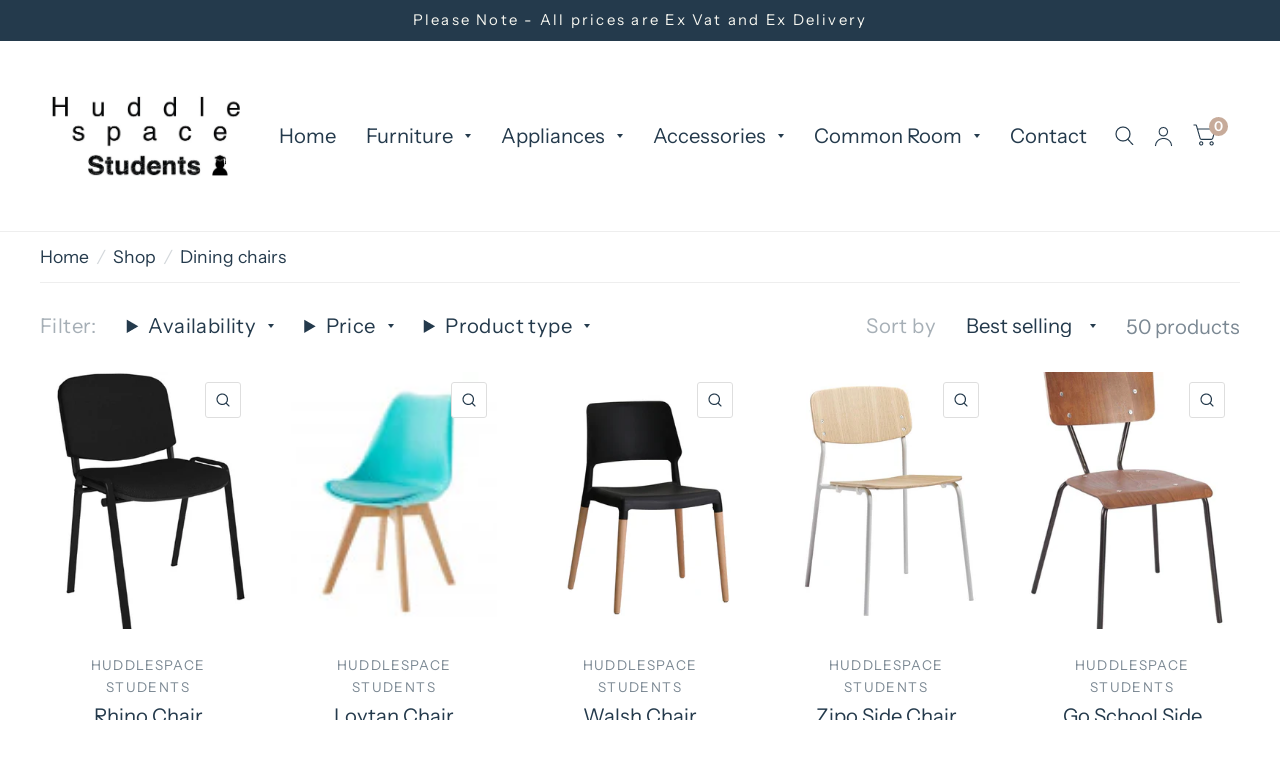

--- FILE ---
content_type: text/html; charset=utf-8
request_url: https://huddlespacestudents.com/collections/dining-chairs
body_size: 51728
content:
<!doctype html>
<html class="no-js" lang="en">
<head>
	<script type="application/vnd.locksmith+json" data-locksmith>{"version":"v254","locked":false,"initialized":true,"scope":"collection","access_granted":true,"access_denied":false,"requires_customer":false,"manual_lock":false,"remote_lock":false,"has_timeout":false,"remote_rendered":null,"hide_resource":false,"hide_links_to_resource":false,"transparent":true,"locks":{"all":[],"opened":[]},"keys":[],"keys_signature":"5d25eeccdb3869e63d43791c345217015fd9460fc681516e6e35e78df49206c5","state":{"template":"collection","theme":137728622905,"product":null,"collection":"dining-chairs","page":null,"blog":null,"article":null,"app":null},"now":1768798056,"path":"\/collections\/dining-chairs","locale_root_url":"\/","canonical_url":"https:\/\/huddlespacestudents.com\/collections\/dining-chairs","customer_id":null,"customer_id_signature":"5d25eeccdb3869e63d43791c345217015fd9460fc681516e6e35e78df49206c5","cart":null}</script><script data-locksmith>!function(){undefined;!function(){var s=window.Locksmith={},e=document.querySelector('script[type="application/vnd.locksmith+json"]'),n=e&&e.innerHTML;if(s.state={},s.util={},s.loading=!1,n)try{s.state=JSON.parse(n)}catch(d){}if(document.addEventListener&&document.querySelector){var o,i,a,t=[76,79,67,75,83,77,73,84,72,49,49],c=function(){i=t.slice(0)},l="style",r=function(e){e&&27!==e.keyCode&&"click"!==e.type||(document.removeEventListener("keydown",r),document.removeEventListener("click",r),o&&document.body.removeChild(o),o=null)};c(),document.addEventListener("keyup",function(e){if(e.keyCode===i[0]){if(clearTimeout(a),i.shift(),0<i.length)return void(a=setTimeout(c,1e3));c(),r(),(o=document.createElement("div"))[l].width="50%",o[l].maxWidth="1000px",o[l].height="85%",o[l].border="1px rgba(0, 0, 0, 0.2) solid",o[l].background="rgba(255, 255, 255, 0.99)",o[l].borderRadius="4px",o[l].position="fixed",o[l].top="50%",o[l].left="50%",o[l].transform="translateY(-50%) translateX(-50%)",o[l].boxShadow="0 2px 5px rgba(0, 0, 0, 0.3), 0 0 100vh 100vw rgba(0, 0, 0, 0.5)",o[l].zIndex="2147483645";var t=document.createElement("textarea");t.value=JSON.stringify(JSON.parse(n),null,2),t[l].border="none",t[l].display="block",t[l].boxSizing="border-box",t[l].width="100%",t[l].height="100%",t[l].background="transparent",t[l].padding="22px",t[l].fontFamily="monospace",t[l].fontSize="14px",t[l].color="#333",t[l].resize="none",t[l].outline="none",t.readOnly=!0,o.appendChild(t),document.body.appendChild(o),t.addEventListener("click",function(e){e.stopImmediatePropagation()}),t.select(),document.addEventListener("keydown",r),document.addEventListener("click",r)}})}s.isEmbedded=-1!==window.location.search.indexOf("_ab=0&_fd=0&_sc=1"),s.path=s.state.path||window.location.pathname,s.basePath=s.state.locale_root_url.concat("/apps/locksmith").replace(/^\/\//,"/"),s.reloading=!1,s.util.console=window.console||{log:function(){},error:function(){}},s.util.makeUrl=function(e,t){var n,o=s.basePath+e,i=[],a=s.cache();for(n in a)i.push(n+"="+encodeURIComponent(a[n]));for(n in t)i.push(n+"="+encodeURIComponent(t[n]));return s.state.customer_id&&(i.push("customer_id="+encodeURIComponent(s.state.customer_id)),i.push("customer_id_signature="+encodeURIComponent(s.state.customer_id_signature))),o+=(-1===o.indexOf("?")?"?":"&")+i.join("&")},s._initializeCallbacks=[],s.on=function(e,t){if("initialize"!==e)throw'Locksmith.on() currently only supports the "initialize" event';s._initializeCallbacks.push(t)},s.initializeSession=function(e){if(!s.isEmbedded){var t=!1,n=!0,o=!0;(e=e||{}).silent&&(o=n=!(t=!0)),s.ping({silent:t,spinner:n,reload:o,callback:function(){s._initializeCallbacks.forEach(function(e){e()})}})}},s.cache=function(e){var t={};try{var n=function i(e){return(document.cookie.match("(^|; )"+e+"=([^;]*)")||0)[2]};t=JSON.parse(decodeURIComponent(n("locksmith-params")||"{}"))}catch(d){}if(e){for(var o in e)t[o]=e[o];document.cookie="locksmith-params=; expires=Thu, 01 Jan 1970 00:00:00 GMT; path=/",document.cookie="locksmith-params="+encodeURIComponent(JSON.stringify(t))+"; path=/"}return t},s.cache.cart=s.state.cart,s.cache.cartLastSaved=null,s.params=s.cache(),s.util.reload=function(){s.reloading=!0;try{window.location.href=window.location.href.replace(/#.*/,"")}catch(d){s.util.console.error("Preferred reload method failed",d),window.location.reload()}},s.cache.saveCart=function(e){if(!s.cache.cart||s.cache.cart===s.cache.cartLastSaved)return e?e():null;var t=s.cache.cartLastSaved;s.cache.cartLastSaved=s.cache.cart,fetch("/cart/update.js",{method:"POST",headers:{"Content-Type":"application/json",Accept:"application/json"},body:JSON.stringify({attributes:{locksmith:s.cache.cart}})}).then(function(e){if(!e.ok)throw new Error("Cart update failed: "+e.status);return e.json()}).then(function(){e&&e()})["catch"](function(e){if(s.cache.cartLastSaved=t,!s.reloading)throw e})},s.util.spinnerHTML='<style>body{background:#FFF}@keyframes spin{from{transform:rotate(0deg)}to{transform:rotate(360deg)}}#loading{display:flex;width:100%;height:50vh;color:#777;align-items:center;justify-content:center}#loading .spinner{display:block;animation:spin 600ms linear infinite;position:relative;width:50px;height:50px}#loading .spinner-ring{stroke:currentColor;stroke-dasharray:100%;stroke-width:2px;stroke-linecap:round;fill:none}</style><div id="loading"><div class="spinner"><svg width="100%" height="100%"><svg preserveAspectRatio="xMinYMin"><circle class="spinner-ring" cx="50%" cy="50%" r="45%"></circle></svg></svg></div></div>',s.util.clobberBody=function(e){document.body.innerHTML=e},s.util.clobberDocument=function(e){e.responseText&&(e=e.responseText),document.documentElement&&document.removeChild(document.documentElement);var t=document.open("text/html","replace");t.writeln(e),t.close(),setTimeout(function(){var e=t.querySelector("[autofocus]");e&&e.focus()},100)},s.util.serializeForm=function(e){if(e&&"FORM"===e.nodeName){var t,n,o={};for(t=e.elements.length-1;0<=t;t-=1)if(""!==e.elements[t].name)switch(e.elements[t].nodeName){case"INPUT":switch(e.elements[t].type){default:case"text":case"hidden":case"password":case"button":case"reset":case"submit":o[e.elements[t].name]=e.elements[t].value;break;case"checkbox":case"radio":e.elements[t].checked&&(o[e.elements[t].name]=e.elements[t].value);break;case"file":}break;case"TEXTAREA":o[e.elements[t].name]=e.elements[t].value;break;case"SELECT":switch(e.elements[t].type){case"select-one":o[e.elements[t].name]=e.elements[t].value;break;case"select-multiple":for(n=e.elements[t].options.length-1;0<=n;n-=1)e.elements[t].options[n].selected&&(o[e.elements[t].name]=e.elements[t].options[n].value)}break;case"BUTTON":switch(e.elements[t].type){case"reset":case"submit":case"button":o[e.elements[t].name]=e.elements[t].value}}return o}},s.util.on=function(e,a,s,t){t=t||document;var c="locksmith-"+e+a,n=function(e){var t=e.target,n=e.target.parentElement,o=t&&t.className&&(t.className.baseVal||t.className)||"",i=n&&n.className&&(n.className.baseVal||n.className)||"";("string"==typeof o&&-1!==o.split(/\s+/).indexOf(a)||"string"==typeof i&&-1!==i.split(/\s+/).indexOf(a))&&!e[c]&&(e[c]=!0,s(e))};t.attachEvent?t.attachEvent(e,n):t.addEventListener(e,n,!1)},s.util.enableActions=function(e){s.util.on("click","locksmith-action",function(e){e.preventDefault();var t=e.target;t.dataset.confirmWith&&!confirm(t.dataset.confirmWith)||(t.disabled=!0,t.innerText=t.dataset.disableWith,s.post("/action",t.dataset.locksmithParams,{spinner:!1,type:"text",success:function(e){(e=JSON.parse(e.responseText)).message&&alert(e.message),s.util.reload()}}))},e)},s.util.inject=function(e,t){var n=["data","locksmith","append"];if(-1!==t.indexOf(n.join("-"))){var o=document.createElement("div");o.innerHTML=t,e.appendChild(o)}else e.innerHTML=t;var i,a,s=e.querySelectorAll("script");for(a=0;a<s.length;++a){i=s[a];var c=document.createElement("script");if(i.type&&(c.type=i.type),i.src)c.src=i.src;else{var l=document.createTextNode(i.innerHTML);c.appendChild(l)}e.appendChild(c)}var r=e.querySelector("[autofocus]");r&&r.focus()},s.post=function(e,t,n){!1!==(n=n||{}).spinner&&s.util.clobberBody(s.util.spinnerHTML);var o={};n.container===document?(o.layout=1,n.success=function(e){s.util.clobberDocument(e)}):n.container&&(o.layout=0,n.success=function(e){var t=document.getElementById(n.container);s.util.inject(t,e),t.id===t.firstChild.id&&t.parentElement.replaceChild(t.firstChild,t)}),n.form_type&&(t.form_type=n.form_type),n.include_layout_classes!==undefined&&(t.include_layout_classes=n.include_layout_classes),n.lock_id!==undefined&&(t.lock_id=n.lock_id),s.loading=!0;var i=s.util.makeUrl(e,o),a="json"===n.type||"text"===n.type;fetch(i,{method:"POST",headers:{"Content-Type":"application/json",Accept:a?"application/json":"text/html"},body:JSON.stringify(t)}).then(function(e){if(!e.ok)throw new Error("Request failed: "+e.status);return e.text()}).then(function(e){var t=n.success||s.util.clobberDocument;t(a?{responseText:e}:e)})["catch"](function(e){if(!s.reloading)if("dashboard.weglot.com"!==window.location.host){if(!n.silent)throw alert("Something went wrong! Please refresh and try again."),e;console.error(e)}else console.error(e)})["finally"](function(){s.loading=!1})},s.postResource=function(e,t){e.path=s.path,e.search=window.location.search,e.state=s.state,e.passcode&&(e.passcode=e.passcode.trim()),e.email&&(e.email=e.email.trim()),e.state.cart=s.cache.cart,e.locksmith_json=s.jsonTag,e.locksmith_json_signature=s.jsonTagSignature,s.post("/resource",e,t)},s.ping=function(e){if(!s.isEmbedded){e=e||{};s.post("/ping",{path:s.path,search:window.location.search,state:s.state},{spinner:!!e.spinner,silent:"undefined"==typeof e.silent||e.silent,type:"text",success:function(e){e&&e.responseText?(e=JSON.parse(e.responseText)).messages&&0<e.messages.length&&s.showMessages(e.messages):console.error("[Locksmith] Invalid result in ping callback:",e)}})}},s.timeoutMonitor=function(){var e=s.cache.cart;s.ping({callback:function(){e!==s.cache.cart||setTimeout(function(){s.timeoutMonitor()},6e4)}})},s.showMessages=function(e){var t=document.createElement("div");t.style.position="fixed",t.style.left=0,t.style.right=0,t.style.bottom="-50px",t.style.opacity=0,t.style.background="#191919",t.style.color="#ddd",t.style.transition="bottom 0.2s, opacity 0.2s",t.style.zIndex=999999,t.innerHTML="        <style>          .locksmith-ab .locksmith-b { display: none; }          .locksmith-ab.toggled .locksmith-b { display: flex; }          .locksmith-ab.toggled .locksmith-a { display: none; }          .locksmith-flex { display: flex; flex-wrap: wrap; justify-content: space-between; align-items: center; padding: 10px 20px; }          .locksmith-message + .locksmith-message { border-top: 1px #555 solid; }          .locksmith-message a { color: inherit; font-weight: bold; }          .locksmith-message a:hover { color: inherit; opacity: 0.8; }          a.locksmith-ab-toggle { font-weight: inherit; text-decoration: underline; }          .locksmith-text { flex-grow: 1; }          .locksmith-cta { flex-grow: 0; text-align: right; }          .locksmith-cta button { transform: scale(0.8); transform-origin: left; }          .locksmith-cta > * { display: block; }          .locksmith-cta > * + * { margin-top: 10px; }          .locksmith-message a.locksmith-close { flex-grow: 0; text-decoration: none; margin-left: 15px; font-size: 30px; font-family: monospace; display: block; padding: 2px 10px; }                    @media screen and (max-width: 600px) {            .locksmith-wide-only { display: none !important; }            .locksmith-flex { padding: 0 15px; }            .locksmith-flex > * { margin-top: 5px; margin-bottom: 5px; }            .locksmith-cta { text-align: left; }          }                    @media screen and (min-width: 601px) {            .locksmith-narrow-only { display: none !important; }          }        </style>      "+e.map(function(e){return'<div class="locksmith-message">'+e+"</div>"}).join(""),document.body.appendChild(t),document.body.style.position="relative",document.body.parentElement.style.paddingBottom=t.offsetHeight+"px",setTimeout(function(){t.style.bottom=0,t.style.opacity=1},50),s.util.on("click","locksmith-ab-toggle",function(e){e.preventDefault();for(var t=e.target.parentElement;-1===t.className.split(" ").indexOf("locksmith-ab");)t=t.parentElement;-1!==t.className.split(" ").indexOf("toggled")?t.className=t.className.replace("toggled",""):t.className=t.className+" toggled"}),s.util.enableActions(t)}}()}();</script>
      <script data-locksmith>Locksmith.cache.cart=null</script>

  <script data-locksmith>Locksmith.jsonTag="{\"version\":\"v254\",\"locked\":false,\"initialized\":true,\"scope\":\"collection\",\"access_granted\":true,\"access_denied\":false,\"requires_customer\":false,\"manual_lock\":false,\"remote_lock\":false,\"has_timeout\":false,\"remote_rendered\":null,\"hide_resource\":false,\"hide_links_to_resource\":false,\"transparent\":true,\"locks\":{\"all\":[],\"opened\":[]},\"keys\":[],\"keys_signature\":\"5d25eeccdb3869e63d43791c345217015fd9460fc681516e6e35e78df49206c5\",\"state\":{\"template\":\"collection\",\"theme\":137728622905,\"product\":null,\"collection\":\"dining-chairs\",\"page\":null,\"blog\":null,\"article\":null,\"app\":null},\"now\":1768798056,\"path\":\"\\\/collections\\\/dining-chairs\",\"locale_root_url\":\"\\\/\",\"canonical_url\":\"https:\\\/\\\/huddlespacestudents.com\\\/collections\\\/dining-chairs\",\"customer_id\":null,\"customer_id_signature\":\"5d25eeccdb3869e63d43791c345217015fd9460fc681516e6e35e78df49206c5\",\"cart\":null}";Locksmith.jsonTagSignature="bbc33b5c37853680fb510a4343bb217193b414a0683bc6639d56365e5999e3b2"</script>
	<!-- Added by AVADA SEO Suite -->
	




<meta name="twitter:image" content="http://huddlespacestudents.com/cdn/shop/collections/fda98d650bb0208bc7215e537360d5d4.png?v=1686816590">







	<!-- /Added by AVADA SEO Suite -->
   <!-- Added by AVADA Cookies Bar -->
   <script>
   window.AVADA_COOKIES_BAR = window.AVADA_COOKIES_BAR || {};
   window.AVADA_COOKIES_BAR.shopId = 'HrVlfikzMJfqcECZNuE0';
   window.AVADA_COOKIES_BAR.status = false;
   AVADA_COOKIES_BAR ={"theme":"basic","message":"This website uses cookies to make sure you get the best experience with us.","showPrivacyPolicy":true,"privacyLink":"/policies/privacy-policy","privacyLinkText":"Learn more","agreeButtonText":"Got it!","denyButtonText":"Decline","showOnCountry":"all","displayType":"full_bar","desktopFloatCardPosition":"bottom_left","desktopPosition":"bottom","mobilePositions":"bottom","themeName":"Basic","bgColor":"#F8F8F8","messageColor":"#2C332F","agreeBtnTextColor":"#FFFFFF","privacyLinkColor":"#1D1D1D","agreeBtnBgColor":"#1AAC7A","agreeBtnBorder":"#2C332F","iconColor":"#1D1D1D","textFont":"Noto+Sans","denyTextColor":"#1D1D1D","showIcon":true,"advancedSetting":false,"customCss":"","textColor":"#1D1D1D","textAvada":"rgba(29, 29, 29, 0.8)","removeBranding":true,"specificRegions":{"pipeda":false,"appi":false,"lgpd":false,"gdpr":false,"ccpa":false},"customPrivacyLink":"","iconType":"default_icon","urlIcon":"","displayAfter":"5","optionPolicyLink":"select","shopId":"HrVlfikzMJfqcECZNuE0","id":"Be1R7h1HyA5Edo3NkoMw","boxShadow":"0px 3px 8px rgba(0, 0, 0, 0.2)","borderRadius":"32px","width":"650px","height":"100px","display":"flex","float":"","textAvadaMobile":"rgba(29, 29, 29, 0.8)","fontWeight":"500","btnColor":"#F8F8F8","textBtnColor":"#1AAC7A","borderColor":"#F1D00A"}
 </script>
   <!-- /Added by AVADA Cookies Bar -->
 
	<meta charset="utf-8">
	<meta http-equiv="X-UA-Compatible" content="IE=edge,chrome=1">
	<meta name="viewport" content="width=device-width, initial-scale=1, maximum-scale=5, viewport-fit=cover">
	<meta name="theme-color" content="#ffffff">
	<link rel="canonical" href="https://huddlespacestudents.com/collections/dining-chairs">
	<link rel="preconnect" href="https://cdn.shopify.com" crossorigin>
	<link rel="preload" as="style" href="//huddlespacestudents.com/cdn/shop/t/2/assets/app.css?v=64097342931662891661700211361">

<link rel="preload" as="image" href="//huddlespacestudents.com/cdn/shop/collections/fda98d650bb0208bc7215e537360d5d4_20x17_crop_center.png?v=1686816590" imagesrcset="//huddlespacestudents.com/cdn/shop/collections/fda98d650bb0208bc7215e537360d5d4_375x318_crop_center.png?v=1686816590 375w,//huddlespacestudents.com/cdn/shop/collections/fda98d650bb0208bc7215e537360d5d4_860x731_crop_center.png?v=1686816590 860w" imagesizes="auto">


<link rel="preload" as="script" href="//huddlespacestudents.com/cdn/shop/t/2/assets/animations.min.js?v=75815849954749443751667912548">

<link rel="preload" as="script" href="//huddlespacestudents.com/cdn/shop/t/2/assets/vendor.min.js?v=14404165831613794561667912552">
<link rel="preload" as="script" href="//huddlespacestudents.com/cdn/shop/t/2/assets/app.min.js?v=49652710752819791801667912548">

<script>
window.lazySizesConfig = window.lazySizesConfig || {};
window.lazySizesConfig.expand = 150;
window.lazySizesConfig.loadMode = 1;
window.lazySizesConfig.loadHidden = false;
</script>


	<link rel="icon" type="image/png" href="//huddlespacestudents.com/cdn/shop/files/favicon_image11.png?crop=center&height=32&v=1682686726&width=32">

	<title>
	Dining chairs &ndash; Huddlespace Students
	</title>

	
<link rel="preconnect" href="https://fonts.shopifycdn.com" crossorigin>

<meta property="og:site_name" content="Huddlespace Students">
<meta property="og:url" content="https://huddlespacestudents.com/collections/dining-chairs"><meta property="og:title" content="Dining chairs">
<meta property="og:type" content="product.group">
<meta property="og:description" content="Huddlespace Student Website for Purchasing Student furniture and replenishment items">
<meta property="og:image" content="http://huddlespacestudents.com/cdn/shop/collections/fda98d650bb0208bc7215e537360d5d4.png?v=1686816590">
<meta property="og:image:secure_url" content="https://huddlespacestudents.com/cdn/shop/collections/fda98d650bb0208bc7215e537360d5d4.png?v=1686816590">
<meta property="og:image:width" content="860">
  <meta property="og:image:height" content="731"><meta name="twitter:card" content="summary_large_image"><meta name="twitter:title" content="Dining chairs">
<meta name="twitter:description" content="Huddlespace Student Website for Purchasing Student furniture and replenishment items">


	<link href="//huddlespacestudents.com/cdn/shop/t/2/assets/app.css?v=64097342931662891661700211361" rel="stylesheet" type="text/css" media="all" />

	<style data-shopify>
	@font-face {
  font-family: "Instrument Sans";
  font-weight: 400;
  font-style: normal;
  font-display: swap;
  src: url("//huddlespacestudents.com/cdn/fonts/instrument_sans/instrumentsans_n4.db86542ae5e1596dbdb28c279ae6c2086c4c5bfa.woff2") format("woff2"),
       url("//huddlespacestudents.com/cdn/fonts/instrument_sans/instrumentsans_n4.510f1b081e58d08c30978f465518799851ef6d8b.woff") format("woff");
}

@font-face {
  font-family: "Instrument Sans";
  font-weight: 500;
  font-style: normal;
  font-display: swap;
  src: url("//huddlespacestudents.com/cdn/fonts/instrument_sans/instrumentsans_n5.1ce463e1cc056566f977610764d93d4704464858.woff2") format("woff2"),
       url("//huddlespacestudents.com/cdn/fonts/instrument_sans/instrumentsans_n5.9079eb7bba230c9d8d8d3a7d101aa9d9f40b6d14.woff") format("woff");
}

@font-face {
  font-family: "Instrument Sans";
  font-weight: 600;
  font-style: normal;
  font-display: swap;
  src: url("//huddlespacestudents.com/cdn/fonts/instrument_sans/instrumentsans_n6.27dc66245013a6f7f317d383a3cc9a0c347fb42d.woff2") format("woff2"),
       url("//huddlespacestudents.com/cdn/fonts/instrument_sans/instrumentsans_n6.1a71efbeeb140ec495af80aad612ad55e19e6d0e.woff") format("woff");
}

@font-face {
  font-family: "Instrument Sans";
  font-weight: 400;
  font-style: italic;
  font-display: swap;
  src: url("//huddlespacestudents.com/cdn/fonts/instrument_sans/instrumentsans_i4.028d3c3cd8d085648c808ceb20cd2fd1eb3560e5.woff2") format("woff2"),
       url("//huddlespacestudents.com/cdn/fonts/instrument_sans/instrumentsans_i4.7e90d82df8dee29a99237cd19cc529d2206706a2.woff") format("woff");
}

@font-face {
  font-family: "Instrument Sans";
  font-weight: 600;
  font-style: italic;
  font-display: swap;
  src: url("//huddlespacestudents.com/cdn/fonts/instrument_sans/instrumentsans_i6.ba8063f6adfa1e7ffe690cc5efa600a1e0a8ec32.woff2") format("woff2"),
       url("//huddlespacestudents.com/cdn/fonts/instrument_sans/instrumentsans_i6.a5bb29b76a0bb820ddaa9417675a5d0bafaa8c1f.woff") format("woff");
}


		@font-face {
  font-family: "DM Sans";
  font-weight: 400;
  font-style: normal;
  font-display: swap;
  src: url("//huddlespacestudents.com/cdn/fonts/dm_sans/dmsans_n4.ec80bd4dd7e1a334c969c265873491ae56018d72.woff2") format("woff2"),
       url("//huddlespacestudents.com/cdn/fonts/dm_sans/dmsans_n4.87bdd914d8a61247b911147ae68e754d695c58a6.woff") format("woff");
}

@font-face {
  font-family: "DM Sans";
  font-weight: 400;
  font-style: normal;
  font-display: swap;
  src: url("//huddlespacestudents.com/cdn/fonts/dm_sans/dmsans_n4.ec80bd4dd7e1a334c969c265873491ae56018d72.woff2") format("woff2"),
       url("//huddlespacestudents.com/cdn/fonts/dm_sans/dmsans_n4.87bdd914d8a61247b911147ae68e754d695c58a6.woff") format("woff");
}

h1,h2,h3,h4,h5,h6,
	.h1,.h2,.h3,.h4,.h5,.h6,
	.logolink.text-logo,
	.customer-addresses .my-address .address-index {
		font-style: normal;
		font-weight: 400;
		font-family: "DM Sans";
	}
	body,
	.body-font,
	.thb-product-detail .product-title {
		font-style: normal;
		font-weight: 400;
		font-family: "Instrument Sans";
	}
	:root {
		--font-body-scale: 1.35;
		--font-heading-scale: 1.0;--bg-body: #ffffff;
			--bg-body-rgb: 255, 255, 255;
			--bg-color-side-panel-footer: #fafafa;--color-accent: #243a4c;
			--color-accent-rgb: 36, 58, 76;--color-accent2: #c7ab9a;--color-accent3: #f6f6f0;--color-border: #eeeeee;--color-overlay-rgb: 12, 13, 13;--color-form-border: #dedede;--color-announcement-bar-text: #f6f6f0;--color-announcement-bar-bg: #243a4c;--color-header-bg: #ffffff;
			--color-header-bg-rgb: 255, 255, 255;--color-header-text: #243a4c;
			--color-header-text-rgb: 36, 58, 76;--color-header-links: #243a4c;--color-header-links-hover: #c7ab9a;--color-header-icons: #243a4c;--solid-button-label: #ffffff;--outline-button-label: #243a4c;--color-price: #243a4c;--color-star: #f1b824;--section-spacing-mobile: 50px;--section-spacing-desktop: 100px;--button-border-radius: 3px;--color-badge-text: #ffffff;--color-badge-sold-out: #939393;--color-badge-sale: #c7ab9a;--badge-corner-radius: 3px;--color-footer-bar-bg: #c7ab9a;--color-footer-bar-text: #f6f6f0;--color-footer-text: #243a4c;
			--color-footer-text-rgb: 36, 58, 76;--color-footer-link: #243a4c;--color-footer-link-hover: #c7ab9a;--color-footer-border: #2b2b2b;
			--color-footer-border-rgb: 43, 43, 43;--color-footer-bg: #f6f6f0;}
</style>


	<script>
		window.theme = window.theme || {};
		theme = {
			settings: {
				money_with_currency_format:"£{{amount}}",
				cart_drawer:true},
			routes: {
				root_url: '/',
				cart_url: '/cart',
				cart_add_url: '/cart/add',
				search_url: '/search',
				cart_change_url: '/cart/change',
				cart_update_url: '/cart/update',
				predictive_search_url: '/search/suggest',
			},
			variantStrings: {
        addToCart: `Add to Cart`,
        soldOut: `Sold Out`,
        unavailable: `Unavailable`,
      }
		};
	</script>
	<script>window.performance && window.performance.mark && window.performance.mark('shopify.content_for_header.start');</script><meta id="shopify-digital-wallet" name="shopify-digital-wallet" content="/67837100345/digital_wallets/dialog">
<link rel="alternate" type="application/atom+xml" title="Feed" href="/collections/dining-chairs.atom" />
<link rel="next" href="/collections/dining-chairs?page=2">
<link rel="alternate" type="application/json+oembed" href="https://huddlespacestudents.com/collections/dining-chairs.oembed">
<script async="async" src="/checkouts/internal/preloads.js?locale=en-GB"></script>
<script id="shopify-features" type="application/json">{"accessToken":"a5ce19a784358207e6dd7fc697ed3564","betas":["rich-media-storefront-analytics"],"domain":"huddlespacestudents.com","predictiveSearch":true,"shopId":67837100345,"locale":"en"}</script>
<script>var Shopify = Shopify || {};
Shopify.shop = "huddlespace-students.myshopify.com";
Shopify.locale = "en";
Shopify.currency = {"active":"GBP","rate":"1.0"};
Shopify.country = "GB";
Shopify.theme = {"name":"Habitat","id":137728622905,"schema_name":"Habitat","schema_version":"1.5.1","theme_store_id":1581,"role":"main"};
Shopify.theme.handle = "null";
Shopify.theme.style = {"id":null,"handle":null};
Shopify.cdnHost = "huddlespacestudents.com/cdn";
Shopify.routes = Shopify.routes || {};
Shopify.routes.root = "/";</script>
<script type="module">!function(o){(o.Shopify=o.Shopify||{}).modules=!0}(window);</script>
<script>!function(o){function n(){var o=[];function n(){o.push(Array.prototype.slice.apply(arguments))}return n.q=o,n}var t=o.Shopify=o.Shopify||{};t.loadFeatures=n(),t.autoloadFeatures=n()}(window);</script>
<script id="shop-js-analytics" type="application/json">{"pageType":"collection"}</script>
<script defer="defer" async type="module" src="//huddlespacestudents.com/cdn/shopifycloud/shop-js/modules/v2/client.init-shop-cart-sync_C5BV16lS.en.esm.js"></script>
<script defer="defer" async type="module" src="//huddlespacestudents.com/cdn/shopifycloud/shop-js/modules/v2/chunk.common_CygWptCX.esm.js"></script>
<script type="module">
  await import("//huddlespacestudents.com/cdn/shopifycloud/shop-js/modules/v2/client.init-shop-cart-sync_C5BV16lS.en.esm.js");
await import("//huddlespacestudents.com/cdn/shopifycloud/shop-js/modules/v2/chunk.common_CygWptCX.esm.js");

  window.Shopify.SignInWithShop?.initShopCartSync?.({"fedCMEnabled":true,"windoidEnabled":true});

</script>
<script>(function() {
  var isLoaded = false;
  function asyncLoad() {
    if (isLoaded) return;
    isLoaded = true;
    var urls = ["https:\/\/seo.apps.avada.io\/scripttag\/avada-seo-installed.js?shop=huddlespace-students.myshopify.com"];
    for (var i = 0; i < urls.length; i++) {
      var s = document.createElement('script');
      s.type = 'text/javascript';
      s.async = true;
      s.src = urls[i];
      var x = document.getElementsByTagName('script')[0];
      x.parentNode.insertBefore(s, x);
    }
  };
  if(window.attachEvent) {
    window.attachEvent('onload', asyncLoad);
  } else {
    window.addEventListener('load', asyncLoad, false);
  }
})();</script>
<script id="__st">var __st={"a":67837100345,"offset":0,"reqid":"9ee399e2-9beb-4b05-81d2-bc6bcacc0213-1768798056","pageurl":"huddlespacestudents.com\/collections\/dining-chairs","u":"72f950ecebcf","p":"collection","rtyp":"collection","rid":427365826873};</script>
<script>window.ShopifyPaypalV4VisibilityTracking = true;</script>
<script id="captcha-bootstrap">!function(){'use strict';const t='contact',e='account',n='new_comment',o=[[t,t],['blogs',n],['comments',n],[t,'customer']],c=[[e,'customer_login'],[e,'guest_login'],[e,'recover_customer_password'],[e,'create_customer']],r=t=>t.map((([t,e])=>`form[action*='/${t}']:not([data-nocaptcha='true']) input[name='form_type'][value='${e}']`)).join(','),a=t=>()=>t?[...document.querySelectorAll(t)].map((t=>t.form)):[];function s(){const t=[...o],e=r(t);return a(e)}const i='password',u='form_key',d=['recaptcha-v3-token','g-recaptcha-response','h-captcha-response',i],f=()=>{try{return window.sessionStorage}catch{return}},m='__shopify_v',_=t=>t.elements[u];function p(t,e,n=!1){try{const o=window.sessionStorage,c=JSON.parse(o.getItem(e)),{data:r}=function(t){const{data:e,action:n}=t;return t[m]||n?{data:e,action:n}:{data:t,action:n}}(c);for(const[e,n]of Object.entries(r))t.elements[e]&&(t.elements[e].value=n);n&&o.removeItem(e)}catch(o){console.error('form repopulation failed',{error:o})}}const l='form_type',E='cptcha';function T(t){t.dataset[E]=!0}const w=window,h=w.document,L='Shopify',v='ce_forms',y='captcha';let A=!1;((t,e)=>{const n=(g='f06e6c50-85a8-45c8-87d0-21a2b65856fe',I='https://cdn.shopify.com/shopifycloud/storefront-forms-hcaptcha/ce_storefront_forms_captcha_hcaptcha.v1.5.2.iife.js',D={infoText:'Protected by hCaptcha',privacyText:'Privacy',termsText:'Terms'},(t,e,n)=>{const o=w[L][v],c=o.bindForm;if(c)return c(t,g,e,D).then(n);var r;o.q.push([[t,g,e,D],n]),r=I,A||(h.body.append(Object.assign(h.createElement('script'),{id:'captcha-provider',async:!0,src:r})),A=!0)});var g,I,D;w[L]=w[L]||{},w[L][v]=w[L][v]||{},w[L][v].q=[],w[L][y]=w[L][y]||{},w[L][y].protect=function(t,e){n(t,void 0,e),T(t)},Object.freeze(w[L][y]),function(t,e,n,w,h,L){const[v,y,A,g]=function(t,e,n){const i=e?o:[],u=t?c:[],d=[...i,...u],f=r(d),m=r(i),_=r(d.filter((([t,e])=>n.includes(e))));return[a(f),a(m),a(_),s()]}(w,h,L),I=t=>{const e=t.target;return e instanceof HTMLFormElement?e:e&&e.form},D=t=>v().includes(t);t.addEventListener('submit',(t=>{const e=I(t);if(!e)return;const n=D(e)&&!e.dataset.hcaptchaBound&&!e.dataset.recaptchaBound,o=_(e),c=g().includes(e)&&(!o||!o.value);(n||c)&&t.preventDefault(),c&&!n&&(function(t){try{if(!f())return;!function(t){const e=f();if(!e)return;const n=_(t);if(!n)return;const o=n.value;o&&e.removeItem(o)}(t);const e=Array.from(Array(32),(()=>Math.random().toString(36)[2])).join('');!function(t,e){_(t)||t.append(Object.assign(document.createElement('input'),{type:'hidden',name:u})),t.elements[u].value=e}(t,e),function(t,e){const n=f();if(!n)return;const o=[...t.querySelectorAll(`input[type='${i}']`)].map((({name:t})=>t)),c=[...d,...o],r={};for(const[a,s]of new FormData(t).entries())c.includes(a)||(r[a]=s);n.setItem(e,JSON.stringify({[m]:1,action:t.action,data:r}))}(t,e)}catch(e){console.error('failed to persist form',e)}}(e),e.submit())}));const S=(t,e)=>{t&&!t.dataset[E]&&(n(t,e.some((e=>e===t))),T(t))};for(const o of['focusin','change'])t.addEventListener(o,(t=>{const e=I(t);D(e)&&S(e,y())}));const B=e.get('form_key'),M=e.get(l),P=B&&M;t.addEventListener('DOMContentLoaded',(()=>{const t=y();if(P)for(const e of t)e.elements[l].value===M&&p(e,B);[...new Set([...A(),...v().filter((t=>'true'===t.dataset.shopifyCaptcha))])].forEach((e=>S(e,t)))}))}(h,new URLSearchParams(w.location.search),n,t,e,['guest_login'])})(!0,!0)}();</script>
<script integrity="sha256-4kQ18oKyAcykRKYeNunJcIwy7WH5gtpwJnB7kiuLZ1E=" data-source-attribution="shopify.loadfeatures" defer="defer" src="//huddlespacestudents.com/cdn/shopifycloud/storefront/assets/storefront/load_feature-a0a9edcb.js" crossorigin="anonymous"></script>
<script data-source-attribution="shopify.dynamic_checkout.dynamic.init">var Shopify=Shopify||{};Shopify.PaymentButton=Shopify.PaymentButton||{isStorefrontPortableWallets:!0,init:function(){window.Shopify.PaymentButton.init=function(){};var t=document.createElement("script");t.src="https://huddlespacestudents.com/cdn/shopifycloud/portable-wallets/latest/portable-wallets.en.js",t.type="module",document.head.appendChild(t)}};
</script>
<script data-source-attribution="shopify.dynamic_checkout.buyer_consent">
  function portableWalletsHideBuyerConsent(e){var t=document.getElementById("shopify-buyer-consent"),n=document.getElementById("shopify-subscription-policy-button");t&&n&&(t.classList.add("hidden"),t.setAttribute("aria-hidden","true"),n.removeEventListener("click",e))}function portableWalletsShowBuyerConsent(e){var t=document.getElementById("shopify-buyer-consent"),n=document.getElementById("shopify-subscription-policy-button");t&&n&&(t.classList.remove("hidden"),t.removeAttribute("aria-hidden"),n.addEventListener("click",e))}window.Shopify?.PaymentButton&&(window.Shopify.PaymentButton.hideBuyerConsent=portableWalletsHideBuyerConsent,window.Shopify.PaymentButton.showBuyerConsent=portableWalletsShowBuyerConsent);
</script>
<script data-source-attribution="shopify.dynamic_checkout.cart.bootstrap">document.addEventListener("DOMContentLoaded",(function(){function t(){return document.querySelector("shopify-accelerated-checkout-cart, shopify-accelerated-checkout")}if(t())Shopify.PaymentButton.init();else{new MutationObserver((function(e,n){t()&&(Shopify.PaymentButton.init(),n.disconnect())})).observe(document.body,{childList:!0,subtree:!0})}}));
</script>

<script>window.performance && window.performance.mark && window.performance.mark('shopify.content_for_header.end');</script> <!-- Header hook for plugins -->

	<script>document.documentElement.className = document.documentElement.className.replace('no-js', 'js');</script>
<!-- BEGIN app block: shopify://apps/helium-customer-fields/blocks/app-embed/bab58598-3e6a-4377-aaaa-97189b15f131 -->







































<script>
  if ('CF' in window) {
    window.CF.appEmbedEnabled = true;
  } else {
    window.CF = {
      appEmbedEnabled: true,
    };
  }

  window.CF.editAccountFormId = "";
  window.CF.registrationFormId = "pvtN88";
</script>

<!-- BEGIN app snippet: patch-registration-links -->







































<script>
  function patchRegistrationLinks() {
    const PATCHABLE_LINKS_SELECTOR = 'a[href*="/account/register"]';

    const search = new URLSearchParams(window.location.search);
    const checkoutUrl = search.get('checkout_url');
    const returnUrl = search.get('return_url');

    const redirectUrl = checkoutUrl || returnUrl;
    if (!redirectUrl) return;

    const registrationLinks = Array.from(document.querySelectorAll(PATCHABLE_LINKS_SELECTOR));
    registrationLinks.forEach(link => {
      const url = new URL(link.href);

      url.searchParams.set('return_url', redirectUrl);

      link.href = url.href;
    });
  }

  if (['complete', 'interactive', 'loaded'].includes(document.readyState)) {
    patchRegistrationLinks();
  } else {
    document.addEventListener('DOMContentLoaded', () => patchRegistrationLinks());
  }
</script><!-- END app snippet -->
<!-- BEGIN app snippet: patch-login-grecaptcha-conflict -->







































<script>
  // Fixes a problem where both grecaptcha and hcaptcha response fields are included in the /account/login form submission
  // resulting in a 404 on the /challenge page.
  // This is caused by our triggerShopifyRecaptchaLoad function in initialize-forms.liquid.ejs
  // The fix itself just removes the unnecessary g-recaptcha-response input

  function patchLoginGrecaptchaConflict() {
    Array.from(document.querySelectorAll('form')).forEach(form => {
      form.addEventListener('submit', e => {
        const grecaptchaResponse = form.querySelector('[name="g-recaptcha-response"]');
        const hcaptchaResponse = form.querySelector('[name="h-captcha-response"]');

        if (grecaptchaResponse && hcaptchaResponse) {
          // Can't use both. Only keep hcaptcha response field.
          grecaptchaResponse.parentElement.removeChild(grecaptchaResponse);
        }
      })
    })
  }

  if (['complete', 'interactive', 'loaded'].includes(document.readyState)) {
    patchLoginGrecaptchaConflict();
  } else {
    document.addEventListener('DOMContentLoaded', () => patchLoginGrecaptchaConflict());
  }
</script><!-- END app snippet -->
<!-- BEGIN app snippet: embed-data -->


























































<script>
  window.CF.version = "5.1.3";
  window.CF.environment = 
  {
  
  "domain": "huddlespace-students.myshopify.com",
  "servicesToken": "1768798057:f207ce274f50054b733db374e80aa34c0042be834c2e711917649b3bcd23b139",
  "baseApiUrl": "https:\/\/app.customerfields.com",
  "captchaSiteKey": "6Ldsho8jAAAAAJuZViZw4qTt7D9dNaItZFKGJhi6",
  "captchaEnabled": true,
  "proxyPath": "\/tools\/customr",
  "countries": [{"name":"Afghanistan","code":"AF"},{"name":"Åland Islands","code":"AX"},{"name":"Albania","code":"AL"},{"name":"Algeria","code":"DZ"},{"name":"Andorra","code":"AD"},{"name":"Angola","code":"AO"},{"name":"Anguilla","code":"AI"},{"name":"Antigua \u0026 Barbuda","code":"AG"},{"name":"Argentina","code":"AR","provinces":[{"name":"Buenos Aires Province","code":"B"},{"name":"Catamarca","code":"K"},{"name":"Chaco","code":"H"},{"name":"Chubut","code":"U"},{"name":"Buenos Aires (Autonomous City)","code":"C"},{"name":"Córdoba","code":"X"},{"name":"Corrientes","code":"W"},{"name":"Entre Ríos","code":"E"},{"name":"Formosa","code":"P"},{"name":"Jujuy","code":"Y"},{"name":"La Pampa","code":"L"},{"name":"La Rioja","code":"F"},{"name":"Mendoza","code":"M"},{"name":"Misiones","code":"N"},{"name":"Neuquén","code":"Q"},{"name":"Río Negro","code":"R"},{"name":"Salta","code":"A"},{"name":"San Juan","code":"J"},{"name":"San Luis","code":"D"},{"name":"Santa Cruz","code":"Z"},{"name":"Santa Fe","code":"S"},{"name":"Santiago del Estero","code":"G"},{"name":"Tierra del Fuego","code":"V"},{"name":"Tucumán","code":"T"}]},{"name":"Armenia","code":"AM"},{"name":"Aruba","code":"AW"},{"name":"Ascension Island","code":"AC"},{"name":"Australia","code":"AU","provinces":[{"name":"Australian Capital Territory","code":"ACT"},{"name":"New South Wales","code":"NSW"},{"name":"Northern Territory","code":"NT"},{"name":"Queensland","code":"QLD"},{"name":"South Australia","code":"SA"},{"name":"Tasmania","code":"TAS"},{"name":"Victoria","code":"VIC"},{"name":"Western Australia","code":"WA"}]},{"name":"Austria","code":"AT"},{"name":"Azerbaijan","code":"AZ"},{"name":"Bahamas","code":"BS"},{"name":"Bahrain","code":"BH"},{"name":"Bangladesh","code":"BD"},{"name":"Barbados","code":"BB"},{"name":"Belarus","code":"BY"},{"name":"Belgium","code":"BE"},{"name":"Belize","code":"BZ"},{"name":"Benin","code":"BJ"},{"name":"Bermuda","code":"BM"},{"name":"Bhutan","code":"BT"},{"name":"Bolivia","code":"BO"},{"name":"Bosnia \u0026 Herzegovina","code":"BA"},{"name":"Botswana","code":"BW"},{"name":"Brazil","code":"BR","provinces":[{"name":"Acre","code":"AC"},{"name":"Alagoas","code":"AL"},{"name":"Amapá","code":"AP"},{"name":"Amazonas","code":"AM"},{"name":"Bahia","code":"BA"},{"name":"Ceará","code":"CE"},{"name":"Federal District","code":"DF"},{"name":"Espírito Santo","code":"ES"},{"name":"Goiás","code":"GO"},{"name":"Maranhão","code":"MA"},{"name":"Mato Grosso","code":"MT"},{"name":"Mato Grosso do Sul","code":"MS"},{"name":"Minas Gerais","code":"MG"},{"name":"Pará","code":"PA"},{"name":"Paraíba","code":"PB"},{"name":"Paraná","code":"PR"},{"name":"Pernambuco","code":"PE"},{"name":"Piauí","code":"PI"},{"name":"Rio Grande do Norte","code":"RN"},{"name":"Rio Grande do Sul","code":"RS"},{"name":"Rio de Janeiro","code":"RJ"},{"name":"Rondônia","code":"RO"},{"name":"Roraima","code":"RR"},{"name":"Santa Catarina","code":"SC"},{"name":"São Paulo","code":"SP"},{"name":"Sergipe","code":"SE"},{"name":"Tocantins","code":"TO"}]},{"name":"British Indian Ocean Territory","code":"IO"},{"name":"British Virgin Islands","code":"VG"},{"name":"Brunei","code":"BN"},{"name":"Bulgaria","code":"BG"},{"name":"Burkina Faso","code":"BF"},{"name":"Burundi","code":"BI"},{"name":"Cambodia","code":"KH"},{"name":"Cameroon","code":"CM"},{"name":"Canada","code":"CA","provinces":[{"name":"Alberta","code":"AB"},{"name":"British Columbia","code":"BC"},{"name":"Manitoba","code":"MB"},{"name":"New Brunswick","code":"NB"},{"name":"Newfoundland and Labrador","code":"NL"},{"name":"Northwest Territories","code":"NT"},{"name":"Nova Scotia","code":"NS"},{"name":"Nunavut","code":"NU"},{"name":"Ontario","code":"ON"},{"name":"Prince Edward Island","code":"PE"},{"name":"Quebec","code":"QC"},{"name":"Saskatchewan","code":"SK"},{"name":"Yukon","code":"YT"}]},{"name":"Cape Verde","code":"CV"},{"name":"Caribbean Netherlands","code":"BQ"},{"name":"Cayman Islands","code":"KY"},{"name":"Central African Republic","code":"CF"},{"name":"Chad","code":"TD"},{"name":"Chile","code":"CL","provinces":[{"name":"Arica y Parinacota","code":"AP"},{"name":"Tarapacá","code":"TA"},{"name":"Antofagasta","code":"AN"},{"name":"Atacama","code":"AT"},{"name":"Coquimbo","code":"CO"},{"name":"Valparaíso","code":"VS"},{"name":"Santiago Metropolitan","code":"RM"},{"name":"Libertador General Bernardo O’Higgins","code":"LI"},{"name":"Maule","code":"ML"},{"name":"Ñuble","code":"NB"},{"name":"Bío Bío","code":"BI"},{"name":"Araucanía","code":"AR"},{"name":"Los Ríos","code":"LR"},{"name":"Los Lagos","code":"LL"},{"name":"Aysén","code":"AI"},{"name":"Magallanes Region","code":"MA"}]},{"name":"China","code":"CN","provinces":[{"name":"Anhui","code":"AH"},{"name":"Beijing","code":"BJ"},{"name":"Chongqing","code":"CQ"},{"name":"Fujian","code":"FJ"},{"name":"Gansu","code":"GS"},{"name":"Guangdong","code":"GD"},{"name":"Guangxi","code":"GX"},{"name":"Guizhou","code":"GZ"},{"name":"Hainan","code":"HI"},{"name":"Hebei","code":"HE"},{"name":"Heilongjiang","code":"HL"},{"name":"Henan","code":"HA"},{"name":"Hubei","code":"HB"},{"name":"Hunan","code":"HN"},{"name":"Inner Mongolia","code":"NM"},{"name":"Jiangsu","code":"JS"},{"name":"Jiangxi","code":"JX"},{"name":"Jilin","code":"JL"},{"name":"Liaoning","code":"LN"},{"name":"Ningxia","code":"NX"},{"name":"Qinghai","code":"QH"},{"name":"Shaanxi","code":"SN"},{"name":"Shandong","code":"SD"},{"name":"Shanghai","code":"SH"},{"name":"Shanxi","code":"SX"},{"name":"Sichuan","code":"SC"},{"name":"Tianjin","code":"TJ"},{"name":"Xinjiang","code":"XJ"},{"name":"Tibet","code":"YZ"},{"name":"Yunnan","code":"YN"},{"name":"Zhejiang","code":"ZJ"}]},{"name":"Christmas Island","code":"CX"},{"name":"Cocos (Keeling) Islands","code":"CC"},{"name":"Colombia","code":"CO","provinces":[{"name":"Capital District","code":"DC"},{"name":"Amazonas","code":"AMA"},{"name":"Antioquia","code":"ANT"},{"name":"Arauca","code":"ARA"},{"name":"Atlántico","code":"ATL"},{"name":"Bolívar","code":"BOL"},{"name":"Boyacá","code":"BOY"},{"name":"Caldas","code":"CAL"},{"name":"Caquetá","code":"CAQ"},{"name":"Casanare","code":"CAS"},{"name":"Cauca","code":"CAU"},{"name":"Cesar","code":"CES"},{"name":"Chocó","code":"CHO"},{"name":"Córdoba","code":"COR"},{"name":"Cundinamarca","code":"CUN"},{"name":"Guainía","code":"GUA"},{"name":"Guaviare","code":"GUV"},{"name":"Huila","code":"HUI"},{"name":"La Guajira","code":"LAG"},{"name":"Magdalena","code":"MAG"},{"name":"Meta","code":"MET"},{"name":"Nariño","code":"NAR"},{"name":"Norte de Santander","code":"NSA"},{"name":"Putumayo","code":"PUT"},{"name":"Quindío","code":"QUI"},{"name":"Risaralda","code":"RIS"},{"name":"San Andrés \u0026 Providencia","code":"SAP"},{"name":"Santander","code":"SAN"},{"name":"Sucre","code":"SUC"},{"name":"Tolima","code":"TOL"},{"name":"Valle del Cauca","code":"VAC"},{"name":"Vaupés","code":"VAU"},{"name":"Vichada","code":"VID"}]},{"name":"Comoros","code":"KM"},{"name":"Congo - Brazzaville","code":"CG"},{"name":"Congo - Kinshasa","code":"CD"},{"name":"Cook Islands","code":"CK"},{"name":"Costa Rica","code":"CR","provinces":[{"name":"Alajuela","code":"CR-A"},{"name":"Cartago","code":"CR-C"},{"name":"Guanacaste","code":"CR-G"},{"name":"Heredia","code":"CR-H"},{"name":"Limón","code":"CR-L"},{"name":"Puntarenas","code":"CR-P"},{"name":"San José","code":"CR-SJ"}]},{"name":"Croatia","code":"HR"},{"name":"Curaçao","code":"CW"},{"name":"Cyprus","code":"CY"},{"name":"Czechia","code":"CZ"},{"name":"Côte d’Ivoire","code":"CI"},{"name":"Denmark","code":"DK"},{"name":"Djibouti","code":"DJ"},{"name":"Dominica","code":"DM"},{"name":"Dominican Republic","code":"DO"},{"name":"Ecuador","code":"EC"},{"name":"Egypt","code":"EG","provinces":[{"name":"6th of October","code":"SU"},{"name":"Al Sharqia","code":"SHR"},{"name":"Alexandria","code":"ALX"},{"name":"Aswan","code":"ASN"},{"name":"Asyut","code":"AST"},{"name":"Beheira","code":"BH"},{"name":"Beni Suef","code":"BNS"},{"name":"Cairo","code":"C"},{"name":"Dakahlia","code":"DK"},{"name":"Damietta","code":"DT"},{"name":"Faiyum","code":"FYM"},{"name":"Gharbia","code":"GH"},{"name":"Giza","code":"GZ"},{"name":"Helwan","code":"HU"},{"name":"Ismailia","code":"IS"},{"name":"Kafr el-Sheikh","code":"KFS"},{"name":"Luxor","code":"LX"},{"name":"Matrouh","code":"MT"},{"name":"Minya","code":"MN"},{"name":"Monufia","code":"MNF"},{"name":"New Valley","code":"WAD"},{"name":"North Sinai","code":"SIN"},{"name":"Port Said","code":"PTS"},{"name":"Qalyubia","code":"KB"},{"name":"Qena","code":"KN"},{"name":"Red Sea","code":"BA"},{"name":"Sohag","code":"SHG"},{"name":"South Sinai","code":"JS"},{"name":"Suez","code":"SUZ"}]},{"name":"El Salvador","code":"SV","provinces":[{"name":"Ahuachapán","code":"SV-AH"},{"name":"Cabañas","code":"SV-CA"},{"name":"Chalatenango","code":"SV-CH"},{"name":"Cuscatlán","code":"SV-CU"},{"name":"La Libertad","code":"SV-LI"},{"name":"La Paz","code":"SV-PA"},{"name":"La Unión","code":"SV-UN"},{"name":"Morazán","code":"SV-MO"},{"name":"San Miguel","code":"SV-SM"},{"name":"San Salvador","code":"SV-SS"},{"name":"San Vicente","code":"SV-SV"},{"name":"Santa Ana","code":"SV-SA"},{"name":"Sonsonate","code":"SV-SO"},{"name":"Usulután","code":"SV-US"}]},{"name":"Equatorial Guinea","code":"GQ"},{"name":"Eritrea","code":"ER"},{"name":"Estonia","code":"EE"},{"name":"Eswatini","code":"SZ"},{"name":"Ethiopia","code":"ET"},{"name":"Falkland Islands","code":"FK"},{"name":"Faroe Islands","code":"FO"},{"name":"Fiji","code":"FJ"},{"name":"Finland","code":"FI"},{"name":"France","code":"FR"},{"name":"French Guiana","code":"GF"},{"name":"French Polynesia","code":"PF"},{"name":"French Southern Territories","code":"TF"},{"name":"Gabon","code":"GA"},{"name":"Gambia","code":"GM"},{"name":"Georgia","code":"GE"},{"name":"Germany","code":"DE"},{"name":"Ghana","code":"GH"},{"name":"Gibraltar","code":"GI"},{"name":"Greece","code":"GR"},{"name":"Greenland","code":"GL"},{"name":"Grenada","code":"GD"},{"name":"Guadeloupe","code":"GP"},{"name":"Guatemala","code":"GT","provinces":[{"name":"Alta Verapaz","code":"AVE"},{"name":"Baja Verapaz","code":"BVE"},{"name":"Chimaltenango","code":"CMT"},{"name":"Chiquimula","code":"CQM"},{"name":"El Progreso","code":"EPR"},{"name":"Escuintla","code":"ESC"},{"name":"Guatemala","code":"GUA"},{"name":"Huehuetenango","code":"HUE"},{"name":"Izabal","code":"IZA"},{"name":"Jalapa","code":"JAL"},{"name":"Jutiapa","code":"JUT"},{"name":"Petén","code":"PET"},{"name":"Quetzaltenango","code":"QUE"},{"name":"Quiché","code":"QUI"},{"name":"Retalhuleu","code":"RET"},{"name":"Sacatepéquez","code":"SAC"},{"name":"San Marcos","code":"SMA"},{"name":"Santa Rosa","code":"SRO"},{"name":"Sololá","code":"SOL"},{"name":"Suchitepéquez","code":"SUC"},{"name":"Totonicapán","code":"TOT"},{"name":"Zacapa","code":"ZAC"}]},{"name":"Guernsey","code":"GG"},{"name":"Guinea","code":"GN"},{"name":"Guinea-Bissau","code":"GW"},{"name":"Guyana","code":"GY"},{"name":"Haiti","code":"HT"},{"name":"Honduras","code":"HN"},{"name":"Hong Kong SAR","code":"HK","provinces":[{"name":"Hong Kong Island","code":"HK"},{"name":"Kowloon","code":"KL"},{"name":"New Territories","code":"NT"}]},{"name":"Hungary","code":"HU"},{"name":"Iceland","code":"IS"},{"name":"India","code":"IN","provinces":[{"name":"Andaman and Nicobar Islands","code":"AN"},{"name":"Andhra Pradesh","code":"AP"},{"name":"Arunachal Pradesh","code":"AR"},{"name":"Assam","code":"AS"},{"name":"Bihar","code":"BR"},{"name":"Chandigarh","code":"CH"},{"name":"Chhattisgarh","code":"CG"},{"name":"Dadra and Nagar Haveli","code":"DN"},{"name":"Daman and Diu","code":"DD"},{"name":"Delhi","code":"DL"},{"name":"Goa","code":"GA"},{"name":"Gujarat","code":"GJ"},{"name":"Haryana","code":"HR"},{"name":"Himachal Pradesh","code":"HP"},{"name":"Jammu and Kashmir","code":"JK"},{"name":"Jharkhand","code":"JH"},{"name":"Karnataka","code":"KA"},{"name":"Kerala","code":"KL"},{"name":"Ladakh","code":"LA"},{"name":"Lakshadweep","code":"LD"},{"name":"Madhya Pradesh","code":"MP"},{"name":"Maharashtra","code":"MH"},{"name":"Manipur","code":"MN"},{"name":"Meghalaya","code":"ML"},{"name":"Mizoram","code":"MZ"},{"name":"Nagaland","code":"NL"},{"name":"Odisha","code":"OR"},{"name":"Puducherry","code":"PY"},{"name":"Punjab","code":"PB"},{"name":"Rajasthan","code":"RJ"},{"name":"Sikkim","code":"SK"},{"name":"Tamil Nadu","code":"TN"},{"name":"Telangana","code":"TS"},{"name":"Tripura","code":"TR"},{"name":"Uttar Pradesh","code":"UP"},{"name":"Uttarakhand","code":"UK"},{"name":"West Bengal","code":"WB"}]},{"name":"Indonesia","code":"ID","provinces":[{"name":"Aceh","code":"AC"},{"name":"Bali","code":"BA"},{"name":"Bangka–Belitung Islands","code":"BB"},{"name":"Banten","code":"BT"},{"name":"Bengkulu","code":"BE"},{"name":"Gorontalo","code":"GO"},{"name":"Jakarta","code":"JK"},{"name":"Jambi","code":"JA"},{"name":"West Java","code":"JB"},{"name":"Central Java","code":"JT"},{"name":"East Java","code":"JI"},{"name":"West Kalimantan","code":"KB"},{"name":"South Kalimantan","code":"KS"},{"name":"Central Kalimantan","code":"KT"},{"name":"East Kalimantan","code":"KI"},{"name":"North Kalimantan","code":"KU"},{"name":"Riau Islands","code":"KR"},{"name":"Lampung","code":"LA"},{"name":"Maluku","code":"MA"},{"name":"North Maluku","code":"MU"},{"name":"North Sumatra","code":"SU"},{"name":"West Nusa Tenggara","code":"NB"},{"name":"East Nusa Tenggara","code":"NT"},{"name":"Papua","code":"PA"},{"name":"West Papua","code":"PB"},{"name":"Riau","code":"RI"},{"name":"South Sumatra","code":"SS"},{"name":"West Sulawesi","code":"SR"},{"name":"South Sulawesi","code":"SN"},{"name":"Central Sulawesi","code":"ST"},{"name":"Southeast Sulawesi","code":"SG"},{"name":"North Sulawesi","code":"SA"},{"name":"West Sumatra","code":"SB"},{"name":"Yogyakarta","code":"YO"}]},{"name":"Iraq","code":"IQ"},{"name":"Ireland","code":"IE","provinces":[{"name":"Carlow","code":"CW"},{"name":"Cavan","code":"CN"},{"name":"Clare","code":"CE"},{"name":"Cork","code":"CO"},{"name":"Donegal","code":"DL"},{"name":"Dublin","code":"D"},{"name":"Galway","code":"G"},{"name":"Kerry","code":"KY"},{"name":"Kildare","code":"KE"},{"name":"Kilkenny","code":"KK"},{"name":"Laois","code":"LS"},{"name":"Leitrim","code":"LM"},{"name":"Limerick","code":"LK"},{"name":"Longford","code":"LD"},{"name":"Louth","code":"LH"},{"name":"Mayo","code":"MO"},{"name":"Meath","code":"MH"},{"name":"Monaghan","code":"MN"},{"name":"Offaly","code":"OY"},{"name":"Roscommon","code":"RN"},{"name":"Sligo","code":"SO"},{"name":"Tipperary","code":"TA"},{"name":"Waterford","code":"WD"},{"name":"Westmeath","code":"WH"},{"name":"Wexford","code":"WX"},{"name":"Wicklow","code":"WW"}]},{"name":"Isle of Man","code":"IM"},{"name":"Israel","code":"IL"},{"name":"Italy","code":"IT","provinces":[{"name":"Agrigento","code":"AG"},{"name":"Alessandria","code":"AL"},{"name":"Ancona","code":"AN"},{"name":"Aosta Valley","code":"AO"},{"name":"Arezzo","code":"AR"},{"name":"Ascoli Piceno","code":"AP"},{"name":"Asti","code":"AT"},{"name":"Avellino","code":"AV"},{"name":"Bari","code":"BA"},{"name":"Barletta-Andria-Trani","code":"BT"},{"name":"Belluno","code":"BL"},{"name":"Benevento","code":"BN"},{"name":"Bergamo","code":"BG"},{"name":"Biella","code":"BI"},{"name":"Bologna","code":"BO"},{"name":"South Tyrol","code":"BZ"},{"name":"Brescia","code":"BS"},{"name":"Brindisi","code":"BR"},{"name":"Cagliari","code":"CA"},{"name":"Caltanissetta","code":"CL"},{"name":"Campobasso","code":"CB"},{"name":"Carbonia-Iglesias","code":"CI"},{"name":"Caserta","code":"CE"},{"name":"Catania","code":"CT"},{"name":"Catanzaro","code":"CZ"},{"name":"Chieti","code":"CH"},{"name":"Como","code":"CO"},{"name":"Cosenza","code":"CS"},{"name":"Cremona","code":"CR"},{"name":"Crotone","code":"KR"},{"name":"Cuneo","code":"CN"},{"name":"Enna","code":"EN"},{"name":"Fermo","code":"FM"},{"name":"Ferrara","code":"FE"},{"name":"Florence","code":"FI"},{"name":"Foggia","code":"FG"},{"name":"Forlì-Cesena","code":"FC"},{"name":"Frosinone","code":"FR"},{"name":"Genoa","code":"GE"},{"name":"Gorizia","code":"GO"},{"name":"Grosseto","code":"GR"},{"name":"Imperia","code":"IM"},{"name":"Isernia","code":"IS"},{"name":"L’Aquila","code":"AQ"},{"name":"La Spezia","code":"SP"},{"name":"Latina","code":"LT"},{"name":"Lecce","code":"LE"},{"name":"Lecco","code":"LC"},{"name":"Livorno","code":"LI"},{"name":"Lodi","code":"LO"},{"name":"Lucca","code":"LU"},{"name":"Macerata","code":"MC"},{"name":"Mantua","code":"MN"},{"name":"Massa and Carrara","code":"MS"},{"name":"Matera","code":"MT"},{"name":"Medio Campidano","code":"VS"},{"name":"Messina","code":"ME"},{"name":"Milan","code":"MI"},{"name":"Modena","code":"MO"},{"name":"Monza and Brianza","code":"MB"},{"name":"Naples","code":"NA"},{"name":"Novara","code":"NO"},{"name":"Nuoro","code":"NU"},{"name":"Ogliastra","code":"OG"},{"name":"Olbia-Tempio","code":"OT"},{"name":"Oristano","code":"OR"},{"name":"Padua","code":"PD"},{"name":"Palermo","code":"PA"},{"name":"Parma","code":"PR"},{"name":"Pavia","code":"PV"},{"name":"Perugia","code":"PG"},{"name":"Pesaro and Urbino","code":"PU"},{"name":"Pescara","code":"PE"},{"name":"Piacenza","code":"PC"},{"name":"Pisa","code":"PI"},{"name":"Pistoia","code":"PT"},{"name":"Pordenone","code":"PN"},{"name":"Potenza","code":"PZ"},{"name":"Prato","code":"PO"},{"name":"Ragusa","code":"RG"},{"name":"Ravenna","code":"RA"},{"name":"Reggio Calabria","code":"RC"},{"name":"Reggio Emilia","code":"RE"},{"name":"Rieti","code":"RI"},{"name":"Rimini","code":"RN"},{"name":"Rome","code":"RM"},{"name":"Rovigo","code":"RO"},{"name":"Salerno","code":"SA"},{"name":"Sassari","code":"SS"},{"name":"Savona","code":"SV"},{"name":"Siena","code":"SI"},{"name":"Syracuse","code":"SR"},{"name":"Sondrio","code":"SO"},{"name":"Taranto","code":"TA"},{"name":"Teramo","code":"TE"},{"name":"Terni","code":"TR"},{"name":"Turin","code":"TO"},{"name":"Trapani","code":"TP"},{"name":"Trentino","code":"TN"},{"name":"Treviso","code":"TV"},{"name":"Trieste","code":"TS"},{"name":"Udine","code":"UD"},{"name":"Varese","code":"VA"},{"name":"Venice","code":"VE"},{"name":"Verbano-Cusio-Ossola","code":"VB"},{"name":"Vercelli","code":"VC"},{"name":"Verona","code":"VR"},{"name":"Vibo Valentia","code":"VV"},{"name":"Vicenza","code":"VI"},{"name":"Viterbo","code":"VT"}]},{"name":"Jamaica","code":"JM"},{"name":"Japan","code":"JP","provinces":[{"name":"Hokkaido","code":"JP-01"},{"name":"Aomori","code":"JP-02"},{"name":"Iwate","code":"JP-03"},{"name":"Miyagi","code":"JP-04"},{"name":"Akita","code":"JP-05"},{"name":"Yamagata","code":"JP-06"},{"name":"Fukushima","code":"JP-07"},{"name":"Ibaraki","code":"JP-08"},{"name":"Tochigi","code":"JP-09"},{"name":"Gunma","code":"JP-10"},{"name":"Saitama","code":"JP-11"},{"name":"Chiba","code":"JP-12"},{"name":"Tokyo","code":"JP-13"},{"name":"Kanagawa","code":"JP-14"},{"name":"Niigata","code":"JP-15"},{"name":"Toyama","code":"JP-16"},{"name":"Ishikawa","code":"JP-17"},{"name":"Fukui","code":"JP-18"},{"name":"Yamanashi","code":"JP-19"},{"name":"Nagano","code":"JP-20"},{"name":"Gifu","code":"JP-21"},{"name":"Shizuoka","code":"JP-22"},{"name":"Aichi","code":"JP-23"},{"name":"Mie","code":"JP-24"},{"name":"Shiga","code":"JP-25"},{"name":"Kyoto","code":"JP-26"},{"name":"Osaka","code":"JP-27"},{"name":"Hyogo","code":"JP-28"},{"name":"Nara","code":"JP-29"},{"name":"Wakayama","code":"JP-30"},{"name":"Tottori","code":"JP-31"},{"name":"Shimane","code":"JP-32"},{"name":"Okayama","code":"JP-33"},{"name":"Hiroshima","code":"JP-34"},{"name":"Yamaguchi","code":"JP-35"},{"name":"Tokushima","code":"JP-36"},{"name":"Kagawa","code":"JP-37"},{"name":"Ehime","code":"JP-38"},{"name":"Kochi","code":"JP-39"},{"name":"Fukuoka","code":"JP-40"},{"name":"Saga","code":"JP-41"},{"name":"Nagasaki","code":"JP-42"},{"name":"Kumamoto","code":"JP-43"},{"name":"Oita","code":"JP-44"},{"name":"Miyazaki","code":"JP-45"},{"name":"Kagoshima","code":"JP-46"},{"name":"Okinawa","code":"JP-47"}]},{"name":"Jersey","code":"JE"},{"name":"Jordan","code":"JO"},{"name":"Kazakhstan","code":"KZ"},{"name":"Kenya","code":"KE"},{"name":"Kiribati","code":"KI"},{"name":"Kosovo","code":"XK"},{"name":"Kuwait","code":"KW","provinces":[{"name":"Al Ahmadi","code":"KW-AH"},{"name":"Al Asimah","code":"KW-KU"},{"name":"Al Farwaniyah","code":"KW-FA"},{"name":"Al Jahra","code":"KW-JA"},{"name":"Hawalli","code":"KW-HA"},{"name":"Mubarak Al-Kabeer","code":"KW-MU"}]},{"name":"Kyrgyzstan","code":"KG"},{"name":"Laos","code":"LA"},{"name":"Latvia","code":"LV"},{"name":"Lebanon","code":"LB"},{"name":"Lesotho","code":"LS"},{"name":"Liberia","code":"LR"},{"name":"Libya","code":"LY"},{"name":"Liechtenstein","code":"LI"},{"name":"Lithuania","code":"LT"},{"name":"Luxembourg","code":"LU"},{"name":"Macao SAR","code":"MO"},{"name":"Madagascar","code":"MG"},{"name":"Malawi","code":"MW"},{"name":"Malaysia","code":"MY","provinces":[{"name":"Johor","code":"JHR"},{"name":"Kedah","code":"KDH"},{"name":"Kelantan","code":"KTN"},{"name":"Kuala Lumpur","code":"KUL"},{"name":"Labuan","code":"LBN"},{"name":"Malacca","code":"MLK"},{"name":"Negeri Sembilan","code":"NSN"},{"name":"Pahang","code":"PHG"},{"name":"Penang","code":"PNG"},{"name":"Perak","code":"PRK"},{"name":"Perlis","code":"PLS"},{"name":"Putrajaya","code":"PJY"},{"name":"Sabah","code":"SBH"},{"name":"Sarawak","code":"SWK"},{"name":"Selangor","code":"SGR"},{"name":"Terengganu","code":"TRG"}]},{"name":"Maldives","code":"MV"},{"name":"Mali","code":"ML"},{"name":"Malta","code":"MT"},{"name":"Martinique","code":"MQ"},{"name":"Mauritania","code":"MR"},{"name":"Mauritius","code":"MU"},{"name":"Mayotte","code":"YT"},{"name":"Mexico","code":"MX","provinces":[{"name":"Aguascalientes","code":"AGS"},{"name":"Baja California","code":"BC"},{"name":"Baja California Sur","code":"BCS"},{"name":"Campeche","code":"CAMP"},{"name":"Chiapas","code":"CHIS"},{"name":"Chihuahua","code":"CHIH"},{"name":"Ciudad de Mexico","code":"DF"},{"name":"Coahuila","code":"COAH"},{"name":"Colima","code":"COL"},{"name":"Durango","code":"DGO"},{"name":"Guanajuato","code":"GTO"},{"name":"Guerrero","code":"GRO"},{"name":"Hidalgo","code":"HGO"},{"name":"Jalisco","code":"JAL"},{"name":"Mexico State","code":"MEX"},{"name":"Michoacán","code":"MICH"},{"name":"Morelos","code":"MOR"},{"name":"Nayarit","code":"NAY"},{"name":"Nuevo León","code":"NL"},{"name":"Oaxaca","code":"OAX"},{"name":"Puebla","code":"PUE"},{"name":"Querétaro","code":"QRO"},{"name":"Quintana Roo","code":"Q ROO"},{"name":"San Luis Potosí","code":"SLP"},{"name":"Sinaloa","code":"SIN"},{"name":"Sonora","code":"SON"},{"name":"Tabasco","code":"TAB"},{"name":"Tamaulipas","code":"TAMPS"},{"name":"Tlaxcala","code":"TLAX"},{"name":"Veracruz","code":"VER"},{"name":"Yucatán","code":"YUC"},{"name":"Zacatecas","code":"ZAC"}]},{"name":"Moldova","code":"MD"},{"name":"Monaco","code":"MC"},{"name":"Mongolia","code":"MN"},{"name":"Montenegro","code":"ME"},{"name":"Montserrat","code":"MS"},{"name":"Morocco","code":"MA"},{"name":"Mozambique","code":"MZ"},{"name":"Myanmar (Burma)","code":"MM"},{"name":"Namibia","code":"NA"},{"name":"Nauru","code":"NR"},{"name":"Nepal","code":"NP"},{"name":"Netherlands","code":"NL"},{"name":"New Caledonia","code":"NC"},{"name":"New Zealand","code":"NZ","provinces":[{"name":"Auckland","code":"AUK"},{"name":"Bay of Plenty","code":"BOP"},{"name":"Canterbury","code":"CAN"},{"name":"Chatham Islands","code":"CIT"},{"name":"Gisborne","code":"GIS"},{"name":"Hawke’s Bay","code":"HKB"},{"name":"Manawatū-Whanganui","code":"MWT"},{"name":"Marlborough","code":"MBH"},{"name":"Nelson","code":"NSN"},{"name":"Northland","code":"NTL"},{"name":"Otago","code":"OTA"},{"name":"Southland","code":"STL"},{"name":"Taranaki","code":"TKI"},{"name":"Tasman","code":"TAS"},{"name":"Waikato","code":"WKO"},{"name":"Wellington","code":"WGN"},{"name":"West Coast","code":"WTC"}]},{"name":"Nicaragua","code":"NI"},{"name":"Niger","code":"NE"},{"name":"Nigeria","code":"NG","provinces":[{"name":"Abia","code":"AB"},{"name":"Federal Capital Territory","code":"FC"},{"name":"Adamawa","code":"AD"},{"name":"Akwa Ibom","code":"AK"},{"name":"Anambra","code":"AN"},{"name":"Bauchi","code":"BA"},{"name":"Bayelsa","code":"BY"},{"name":"Benue","code":"BE"},{"name":"Borno","code":"BO"},{"name":"Cross River","code":"CR"},{"name":"Delta","code":"DE"},{"name":"Ebonyi","code":"EB"},{"name":"Edo","code":"ED"},{"name":"Ekiti","code":"EK"},{"name":"Enugu","code":"EN"},{"name":"Gombe","code":"GO"},{"name":"Imo","code":"IM"},{"name":"Jigawa","code":"JI"},{"name":"Kaduna","code":"KD"},{"name":"Kano","code":"KN"},{"name":"Katsina","code":"KT"},{"name":"Kebbi","code":"KE"},{"name":"Kogi","code":"KO"},{"name":"Kwara","code":"KW"},{"name":"Lagos","code":"LA"},{"name":"Nasarawa","code":"NA"},{"name":"Niger","code":"NI"},{"name":"Ogun","code":"OG"},{"name":"Ondo","code":"ON"},{"name":"Osun","code":"OS"},{"name":"Oyo","code":"OY"},{"name":"Plateau","code":"PL"},{"name":"Rivers","code":"RI"},{"name":"Sokoto","code":"SO"},{"name":"Taraba","code":"TA"},{"name":"Yobe","code":"YO"},{"name":"Zamfara","code":"ZA"}]},{"name":"Niue","code":"NU"},{"name":"Norfolk Island","code":"NF"},{"name":"North Macedonia","code":"MK"},{"name":"Norway","code":"NO"},{"name":"Oman","code":"OM"},{"name":"Pakistan","code":"PK"},{"name":"Palestinian Territories","code":"PS"},{"name":"Panama","code":"PA","provinces":[{"name":"Bocas del Toro","code":"PA-1"},{"name":"Chiriquí","code":"PA-4"},{"name":"Coclé","code":"PA-2"},{"name":"Colón","code":"PA-3"},{"name":"Darién","code":"PA-5"},{"name":"Emberá","code":"PA-EM"},{"name":"Herrera","code":"PA-6"},{"name":"Guna Yala","code":"PA-KY"},{"name":"Los Santos","code":"PA-7"},{"name":"Ngöbe-Buglé","code":"PA-NB"},{"name":"Panamá","code":"PA-8"},{"name":"West Panamá","code":"PA-10"},{"name":"Veraguas","code":"PA-9"}]},{"name":"Papua New Guinea","code":"PG"},{"name":"Paraguay","code":"PY"},{"name":"Peru","code":"PE","provinces":[{"name":"Amazonas","code":"PE-AMA"},{"name":"Ancash","code":"PE-ANC"},{"name":"Apurímac","code":"PE-APU"},{"name":"Arequipa","code":"PE-ARE"},{"name":"Ayacucho","code":"PE-AYA"},{"name":"Cajamarca","code":"PE-CAJ"},{"name":"El Callao","code":"PE-CAL"},{"name":"Cusco","code":"PE-CUS"},{"name":"Huancavelica","code":"PE-HUV"},{"name":"Huánuco","code":"PE-HUC"},{"name":"Ica","code":"PE-ICA"},{"name":"Junín","code":"PE-JUN"},{"name":"La Libertad","code":"PE-LAL"},{"name":"Lambayeque","code":"PE-LAM"},{"name":"Lima (Department)","code":"PE-LIM"},{"name":"Lima (Metropolitan)","code":"PE-LMA"},{"name":"Loreto","code":"PE-LOR"},{"name":"Madre de Dios","code":"PE-MDD"},{"name":"Moquegua","code":"PE-MOQ"},{"name":"Pasco","code":"PE-PAS"},{"name":"Piura","code":"PE-PIU"},{"name":"Puno","code":"PE-PUN"},{"name":"San Martín","code":"PE-SAM"},{"name":"Tacna","code":"PE-TAC"},{"name":"Tumbes","code":"PE-TUM"},{"name":"Ucayali","code":"PE-UCA"}]},{"name":"Philippines","code":"PH","provinces":[{"name":"Abra","code":"PH-ABR"},{"name":"Agusan del Norte","code":"PH-AGN"},{"name":"Agusan del Sur","code":"PH-AGS"},{"name":"Aklan","code":"PH-AKL"},{"name":"Albay","code":"PH-ALB"},{"name":"Antique","code":"PH-ANT"},{"name":"Apayao","code":"PH-APA"},{"name":"Aurora","code":"PH-AUR"},{"name":"Basilan","code":"PH-BAS"},{"name":"Bataan","code":"PH-BAN"},{"name":"Batanes","code":"PH-BTN"},{"name":"Batangas","code":"PH-BTG"},{"name":"Benguet","code":"PH-BEN"},{"name":"Biliran","code":"PH-BIL"},{"name":"Bohol","code":"PH-BOH"},{"name":"Bukidnon","code":"PH-BUK"},{"name":"Bulacan","code":"PH-BUL"},{"name":"Cagayan","code":"PH-CAG"},{"name":"Camarines Norte","code":"PH-CAN"},{"name":"Camarines Sur","code":"PH-CAS"},{"name":"Camiguin","code":"PH-CAM"},{"name":"Capiz","code":"PH-CAP"},{"name":"Catanduanes","code":"PH-CAT"},{"name":"Cavite","code":"PH-CAV"},{"name":"Cebu","code":"PH-CEB"},{"name":"Cotabato","code":"PH-NCO"},{"name":"Davao Occidental","code":"PH-DVO"},{"name":"Davao Oriental","code":"PH-DAO"},{"name":"Compostela Valley","code":"PH-COM"},{"name":"Davao del Norte","code":"PH-DAV"},{"name":"Davao del Sur","code":"PH-DAS"},{"name":"Dinagat Islands","code":"PH-DIN"},{"name":"Eastern Samar","code":"PH-EAS"},{"name":"Guimaras","code":"PH-GUI"},{"name":"Ifugao","code":"PH-IFU"},{"name":"Ilocos Norte","code":"PH-ILN"},{"name":"Ilocos Sur","code":"PH-ILS"},{"name":"Iloilo","code":"PH-ILI"},{"name":"Isabela","code":"PH-ISA"},{"name":"Kalinga","code":"PH-KAL"},{"name":"La Union","code":"PH-LUN"},{"name":"Laguna","code":"PH-LAG"},{"name":"Lanao del Norte","code":"PH-LAN"},{"name":"Lanao del Sur","code":"PH-LAS"},{"name":"Leyte","code":"PH-LEY"},{"name":"Maguindanao","code":"PH-MAG"},{"name":"Marinduque","code":"PH-MAD"},{"name":"Masbate","code":"PH-MAS"},{"name":"Metro Manila","code":"PH-00"},{"name":"Misamis Occidental","code":"PH-MSC"},{"name":"Misamis Oriental","code":"PH-MSR"},{"name":"Mountain","code":"PH-MOU"},{"name":"Negros Occidental","code":"PH-NEC"},{"name":"Negros Oriental","code":"PH-NER"},{"name":"Northern Samar","code":"PH-NSA"},{"name":"Nueva Ecija","code":"PH-NUE"},{"name":"Nueva Vizcaya","code":"PH-NUV"},{"name":"Occidental Mindoro","code":"PH-MDC"},{"name":"Oriental Mindoro","code":"PH-MDR"},{"name":"Palawan","code":"PH-PLW"},{"name":"Pampanga","code":"PH-PAM"},{"name":"Pangasinan","code":"PH-PAN"},{"name":"Quezon","code":"PH-QUE"},{"name":"Quirino","code":"PH-QUI"},{"name":"Rizal","code":"PH-RIZ"},{"name":"Romblon","code":"PH-ROM"},{"name":"Samar","code":"PH-WSA"},{"name":"Sarangani","code":"PH-SAR"},{"name":"Siquijor","code":"PH-SIG"},{"name":"Sorsogon","code":"PH-SOR"},{"name":"South Cotabato","code":"PH-SCO"},{"name":"Southern Leyte","code":"PH-SLE"},{"name":"Sultan Kudarat","code":"PH-SUK"},{"name":"Sulu","code":"PH-SLU"},{"name":"Surigao del Norte","code":"PH-SUN"},{"name":"Surigao del Sur","code":"PH-SUR"},{"name":"Tarlac","code":"PH-TAR"},{"name":"Tawi-Tawi","code":"PH-TAW"},{"name":"Zambales","code":"PH-ZMB"},{"name":"Zamboanga Sibugay","code":"PH-ZSI"},{"name":"Zamboanga del Norte","code":"PH-ZAN"},{"name":"Zamboanga del Sur","code":"PH-ZAS"}]},{"name":"Pitcairn Islands","code":"PN"},{"name":"Poland","code":"PL"},{"name":"Portugal","code":"PT","provinces":[{"name":"Azores","code":"PT-20"},{"name":"Aveiro","code":"PT-01"},{"name":"Beja","code":"PT-02"},{"name":"Braga","code":"PT-03"},{"name":"Bragança","code":"PT-04"},{"name":"Castelo Branco","code":"PT-05"},{"name":"Coimbra","code":"PT-06"},{"name":"Évora","code":"PT-07"},{"name":"Faro","code":"PT-08"},{"name":"Guarda","code":"PT-09"},{"name":"Leiria","code":"PT-10"},{"name":"Lisbon","code":"PT-11"},{"name":"Madeira","code":"PT-30"},{"name":"Portalegre","code":"PT-12"},{"name":"Porto","code":"PT-13"},{"name":"Santarém","code":"PT-14"},{"name":"Setúbal","code":"PT-15"},{"name":"Viana do Castelo","code":"PT-16"},{"name":"Vila Real","code":"PT-17"},{"name":"Viseu","code":"PT-18"}]},{"name":"Qatar","code":"QA"},{"name":"Réunion","code":"RE"},{"name":"Romania","code":"RO","provinces":[{"name":"Alba","code":"AB"},{"name":"Arad","code":"AR"},{"name":"Argeș","code":"AG"},{"name":"Bacău","code":"BC"},{"name":"Bihor","code":"BH"},{"name":"Bistriţa-Năsăud","code":"BN"},{"name":"Botoşani","code":"BT"},{"name":"Brăila","code":"BR"},{"name":"Braşov","code":"BV"},{"name":"Bucharest","code":"B"},{"name":"Buzău","code":"BZ"},{"name":"Caraș-Severin","code":"CS"},{"name":"Cluj","code":"CJ"},{"name":"Constanța","code":"CT"},{"name":"Covasna","code":"CV"},{"name":"Călărași","code":"CL"},{"name":"Dolj","code":"DJ"},{"name":"Dâmbovița","code":"DB"},{"name":"Galați","code":"GL"},{"name":"Giurgiu","code":"GR"},{"name":"Gorj","code":"GJ"},{"name":"Harghita","code":"HR"},{"name":"Hunedoara","code":"HD"},{"name":"Ialomița","code":"IL"},{"name":"Iași","code":"IS"},{"name":"Ilfov","code":"IF"},{"name":"Maramureş","code":"MM"},{"name":"Mehedinți","code":"MH"},{"name":"Mureş","code":"MS"},{"name":"Neamţ","code":"NT"},{"name":"Olt","code":"OT"},{"name":"Prahova","code":"PH"},{"name":"Sălaj","code":"SJ"},{"name":"Satu Mare","code":"SM"},{"name":"Sibiu","code":"SB"},{"name":"Suceava","code":"SV"},{"name":"Teleorman","code":"TR"},{"name":"Timiș","code":"TM"},{"name":"Tulcea","code":"TL"},{"name":"Vâlcea","code":"VL"},{"name":"Vaslui","code":"VS"},{"name":"Vrancea","code":"VN"}]},{"name":"Russia","code":"RU","provinces":[{"name":"Altai Krai","code":"ALT"},{"name":"Altai","code":"AL"},{"name":"Amur","code":"AMU"},{"name":"Arkhangelsk","code":"ARK"},{"name":"Astrakhan","code":"AST"},{"name":"Belgorod","code":"BEL"},{"name":"Bryansk","code":"BRY"},{"name":"Chechen","code":"CE"},{"name":"Chelyabinsk","code":"CHE"},{"name":"Chukotka Okrug","code":"CHU"},{"name":"Chuvash","code":"CU"},{"name":"Irkutsk","code":"IRK"},{"name":"Ivanovo","code":"IVA"},{"name":"Jewish","code":"YEV"},{"name":"Kabardino-Balkar","code":"KB"},{"name":"Kaliningrad","code":"KGD"},{"name":"Kaluga","code":"KLU"},{"name":"Kamchatka Krai","code":"KAM"},{"name":"Karachay-Cherkess","code":"KC"},{"name":"Kemerovo","code":"KEM"},{"name":"Khabarovsk Krai","code":"KHA"},{"name":"Khanty-Mansi","code":"KHM"},{"name":"Kirov","code":"KIR"},{"name":"Komi","code":"KO"},{"name":"Kostroma","code":"KOS"},{"name":"Krasnodar Krai","code":"KDA"},{"name":"Krasnoyarsk Krai","code":"KYA"},{"name":"Kurgan","code":"KGN"},{"name":"Kursk","code":"KRS"},{"name":"Leningrad","code":"LEN"},{"name":"Lipetsk","code":"LIP"},{"name":"Magadan","code":"MAG"},{"name":"Mari El","code":"ME"},{"name":"Moscow","code":"MOW"},{"name":"Moscow Province","code":"MOS"},{"name":"Murmansk","code":"MUR"},{"name":"Nizhny Novgorod","code":"NIZ"},{"name":"Novgorod","code":"NGR"},{"name":"Novosibirsk","code":"NVS"},{"name":"Omsk","code":"OMS"},{"name":"Orenburg","code":"ORE"},{"name":"Oryol","code":"ORL"},{"name":"Penza","code":"PNZ"},{"name":"Perm Krai","code":"PER"},{"name":"Primorsky Krai","code":"PRI"},{"name":"Pskov","code":"PSK"},{"name":"Adygea","code":"AD"},{"name":"Bashkortostan","code":"BA"},{"name":"Buryat","code":"BU"},{"name":"Dagestan","code":"DA"},{"name":"Ingushetia","code":"IN"},{"name":"Kalmykia","code":"KL"},{"name":"Karelia","code":"KR"},{"name":"Khakassia","code":"KK"},{"name":"Mordovia","code":"MO"},{"name":"North Ossetia-Alania","code":"SE"},{"name":"Tatarstan","code":"TA"},{"name":"Rostov","code":"ROS"},{"name":"Ryazan","code":"RYA"},{"name":"Saint Petersburg","code":"SPE"},{"name":"Sakha","code":"SA"},{"name":"Sakhalin","code":"SAK"},{"name":"Samara","code":"SAM"},{"name":"Saratov","code":"SAR"},{"name":"Smolensk","code":"SMO"},{"name":"Stavropol Krai","code":"STA"},{"name":"Sverdlovsk","code":"SVE"},{"name":"Tambov","code":"TAM"},{"name":"Tomsk","code":"TOM"},{"name":"Tula","code":"TUL"},{"name":"Tver","code":"TVE"},{"name":"Tyumen","code":"TYU"},{"name":"Tuva","code":"TY"},{"name":"Udmurt","code":"UD"},{"name":"Ulyanovsk","code":"ULY"},{"name":"Vladimir","code":"VLA"},{"name":"Volgograd","code":"VGG"},{"name":"Vologda","code":"VLG"},{"name":"Voronezh","code":"VOR"},{"name":"Yamalo-Nenets Okrug","code":"YAN"},{"name":"Yaroslavl","code":"YAR"},{"name":"Zabaykalsky Krai","code":"ZAB"}]},{"name":"Rwanda","code":"RW"},{"name":"Samoa","code":"WS"},{"name":"San Marino","code":"SM"},{"name":"São Tomé \u0026 Príncipe","code":"ST"},{"name":"Saudi Arabia","code":"SA"},{"name":"Senegal","code":"SN"},{"name":"Serbia","code":"RS"},{"name":"Seychelles","code":"SC"},{"name":"Sierra Leone","code":"SL"},{"name":"Singapore","code":"SG"},{"name":"Sint Maarten","code":"SX"},{"name":"Slovakia","code":"SK"},{"name":"Slovenia","code":"SI"},{"name":"Solomon Islands","code":"SB"},{"name":"Somalia","code":"SO"},{"name":"South Africa","code":"ZA","provinces":[{"name":"Eastern Cape","code":"EC"},{"name":"Free State","code":"FS"},{"name":"Gauteng","code":"GP"},{"name":"KwaZulu-Natal","code":"NL"},{"name":"Limpopo","code":"LP"},{"name":"Mpumalanga","code":"MP"},{"name":"North West","code":"NW"},{"name":"Northern Cape","code":"NC"},{"name":"Western Cape","code":"WC"}]},{"name":"South Georgia \u0026 South Sandwich Islands","code":"GS"},{"name":"South Korea","code":"KR","provinces":[{"name":"Busan","code":"KR-26"},{"name":"North Chungcheong","code":"KR-43"},{"name":"South Chungcheong","code":"KR-44"},{"name":"Daegu","code":"KR-27"},{"name":"Daejeon","code":"KR-30"},{"name":"Gangwon","code":"KR-42"},{"name":"Gwangju City","code":"KR-29"},{"name":"North Gyeongsang","code":"KR-47"},{"name":"Gyeonggi","code":"KR-41"},{"name":"South Gyeongsang","code":"KR-48"},{"name":"Incheon","code":"KR-28"},{"name":"Jeju","code":"KR-49"},{"name":"North Jeolla","code":"KR-45"},{"name":"South Jeolla","code":"KR-46"},{"name":"Sejong","code":"KR-50"},{"name":"Seoul","code":"KR-11"},{"name":"Ulsan","code":"KR-31"}]},{"name":"South Sudan","code":"SS"},{"name":"Spain","code":"ES","provinces":[{"name":"A Coruña","code":"C"},{"name":"Álava","code":"VI"},{"name":"Albacete","code":"AB"},{"name":"Alicante","code":"A"},{"name":"Almería","code":"AL"},{"name":"Asturias Province","code":"O"},{"name":"Ávila","code":"AV"},{"name":"Badajoz","code":"BA"},{"name":"Balears Province","code":"PM"},{"name":"Barcelona","code":"B"},{"name":"Burgos","code":"BU"},{"name":"Cáceres","code":"CC"},{"name":"Cádiz","code":"CA"},{"name":"Cantabria Province","code":"S"},{"name":"Castellón","code":"CS"},{"name":"Ceuta","code":"CE"},{"name":"Ciudad Real","code":"CR"},{"name":"Córdoba","code":"CO"},{"name":"Cuenca","code":"CU"},{"name":"Girona","code":"GI"},{"name":"Granada","code":"GR"},{"name":"Guadalajara","code":"GU"},{"name":"Gipuzkoa","code":"SS"},{"name":"Huelva","code":"H"},{"name":"Huesca","code":"HU"},{"name":"Jaén","code":"J"},{"name":"La Rioja Province","code":"LO"},{"name":"Las Palmas","code":"GC"},{"name":"León","code":"LE"},{"name":"Lleida","code":"L"},{"name":"Lugo","code":"LU"},{"name":"Madrid Province","code":"M"},{"name":"Málaga","code":"MA"},{"name":"Melilla","code":"ML"},{"name":"Murcia","code":"MU"},{"name":"Navarra","code":"NA"},{"name":"Ourense","code":"OR"},{"name":"Palencia","code":"P"},{"name":"Pontevedra","code":"PO"},{"name":"Salamanca","code":"SA"},{"name":"Santa Cruz de Tenerife","code":"TF"},{"name":"Segovia","code":"SG"},{"name":"Seville","code":"SE"},{"name":"Soria","code":"SO"},{"name":"Tarragona","code":"T"},{"name":"Teruel","code":"TE"},{"name":"Toledo","code":"TO"},{"name":"Valencia","code":"V"},{"name":"Valladolid","code":"VA"},{"name":"Biscay","code":"BI"},{"name":"Zamora","code":"ZA"},{"name":"Zaragoza","code":"Z"}]},{"name":"Sri Lanka","code":"LK"},{"name":"St. Barthélemy","code":"BL"},{"name":"St. Helena","code":"SH"},{"name":"St. Kitts \u0026 Nevis","code":"KN"},{"name":"St. Lucia","code":"LC"},{"name":"St. Martin","code":"MF"},{"name":"St. Pierre \u0026 Miquelon","code":"PM"},{"name":"St. Vincent \u0026 Grenadines","code":"VC"},{"name":"Sudan","code":"SD"},{"name":"Suriname","code":"SR"},{"name":"Svalbard \u0026 Jan Mayen","code":"SJ"},{"name":"Sweden","code":"SE"},{"name":"Switzerland","code":"CH"},{"name":"Taiwan","code":"TW"},{"name":"Tajikistan","code":"TJ"},{"name":"Tanzania","code":"TZ"},{"name":"Thailand","code":"TH","provinces":[{"name":"Amnat Charoen","code":"TH-37"},{"name":"Ang Thong","code":"TH-15"},{"name":"Bangkok","code":"TH-10"},{"name":"Bueng Kan","code":"TH-38"},{"name":"Buri Ram","code":"TH-31"},{"name":"Chachoengsao","code":"TH-24"},{"name":"Chai Nat","code":"TH-18"},{"name":"Chaiyaphum","code":"TH-36"},{"name":"Chanthaburi","code":"TH-22"},{"name":"Chiang Mai","code":"TH-50"},{"name":"Chiang Rai","code":"TH-57"},{"name":"Chon Buri","code":"TH-20"},{"name":"Chumphon","code":"TH-86"},{"name":"Kalasin","code":"TH-46"},{"name":"Kamphaeng Phet","code":"TH-62"},{"name":"Kanchanaburi","code":"TH-71"},{"name":"Khon Kaen","code":"TH-40"},{"name":"Krabi","code":"TH-81"},{"name":"Lampang","code":"TH-52"},{"name":"Lamphun","code":"TH-51"},{"name":"Loei","code":"TH-42"},{"name":"Lopburi","code":"TH-16"},{"name":"Mae Hong Son","code":"TH-58"},{"name":"Maha Sarakham","code":"TH-44"},{"name":"Mukdahan","code":"TH-49"},{"name":"Nakhon Nayok","code":"TH-26"},{"name":"Nakhon Pathom","code":"TH-73"},{"name":"Nakhon Phanom","code":"TH-48"},{"name":"Nakhon Ratchasima","code":"TH-30"},{"name":"Nakhon Sawan","code":"TH-60"},{"name":"Nakhon Si Thammarat","code":"TH-80"},{"name":"Nan","code":"TH-55"},{"name":"Narathiwat","code":"TH-96"},{"name":"Nong Bua Lam Phu","code":"TH-39"},{"name":"Nong Khai","code":"TH-43"},{"name":"Nonthaburi","code":"TH-12"},{"name":"Pathum Thani","code":"TH-13"},{"name":"Pattani","code":"TH-94"},{"name":"Pattaya","code":"TH-S"},{"name":"Phang Nga","code":"TH-82"},{"name":"Phatthalung","code":"TH-93"},{"name":"Phayao","code":"TH-56"},{"name":"Phetchabun","code":"TH-67"},{"name":"Phetchaburi","code":"TH-76"},{"name":"Phichit","code":"TH-66"},{"name":"Phitsanulok","code":"TH-65"},{"name":"Phra Nakhon Si Ayutthaya","code":"TH-14"},{"name":"Phrae","code":"TH-54"},{"name":"Phuket","code":"TH-83"},{"name":"Prachin Buri","code":"TH-25"},{"name":"Prachuap Khiri Khan","code":"TH-77"},{"name":"Ranong","code":"TH-85"},{"name":"Ratchaburi","code":"TH-70"},{"name":"Rayong","code":"TH-21"},{"name":"Roi Et","code":"TH-45"},{"name":"Sa Kaeo","code":"TH-27"},{"name":"Sakon Nakhon","code":"TH-47"},{"name":"Samut Prakan","code":"TH-11"},{"name":"Samut Sakhon","code":"TH-74"},{"name":"Samut Songkhram","code":"TH-75"},{"name":"Saraburi","code":"TH-19"},{"name":"Satun","code":"TH-91"},{"name":"Sing Buri","code":"TH-17"},{"name":"Si Sa Ket","code":"TH-33"},{"name":"Songkhla","code":"TH-90"},{"name":"Sukhothai","code":"TH-64"},{"name":"Suphanburi","code":"TH-72"},{"name":"Surat Thani","code":"TH-84"},{"name":"Surin","code":"TH-32"},{"name":"Tak","code":"TH-63"},{"name":"Trang","code":"TH-92"},{"name":"Trat","code":"TH-23"},{"name":"Ubon Ratchathani","code":"TH-34"},{"name":"Udon Thani","code":"TH-41"},{"name":"Uthai Thani","code":"TH-61"},{"name":"Uttaradit","code":"TH-53"},{"name":"Yala","code":"TH-95"},{"name":"Yasothon","code":"TH-35"}]},{"name":"Timor-Leste","code":"TL"},{"name":"Togo","code":"TG"},{"name":"Tokelau","code":"TK"},{"name":"Tonga","code":"TO"},{"name":"Trinidad \u0026 Tobago","code":"TT"},{"name":"Tristan da Cunha","code":"TA"},{"name":"Tunisia","code":"TN"},{"name":"Turkey","code":"TR"},{"name":"Turkmenistan","code":"TM"},{"name":"Turks \u0026 Caicos Islands","code":"TC"},{"name":"Tuvalu","code":"TV"},{"name":"U.S. Outlying Islands","code":"UM"},{"name":"Uganda","code":"UG"},{"name":"Ukraine","code":"UA"},{"name":"United Arab Emirates","code":"AE","provinces":[{"name":"Abu Dhabi","code":"AZ"},{"name":"Ajman","code":"AJ"},{"name":"Dubai","code":"DU"},{"name":"Fujairah","code":"FU"},{"name":"Ras al-Khaimah","code":"RK"},{"name":"Sharjah","code":"SH"},{"name":"Umm al-Quwain","code":"UQ"}]},{"name":"United Kingdom","code":"GB","provinces":[{"name":"British Forces","code":"BFP"},{"name":"England","code":"ENG"},{"name":"Northern Ireland","code":"NIR"},{"name":"Scotland","code":"SCT"},{"name":"Wales","code":"WLS"}]},{"name":"United States","code":"US","provinces":[{"name":"Alabama","code":"AL"},{"name":"Alaska","code":"AK"},{"name":"American Samoa","code":"AS"},{"name":"Arizona","code":"AZ"},{"name":"Arkansas","code":"AR"},{"name":"California","code":"CA"},{"name":"Colorado","code":"CO"},{"name":"Connecticut","code":"CT"},{"name":"Delaware","code":"DE"},{"name":"Washington DC","code":"DC"},{"name":"Micronesia","code":"FM"},{"name":"Florida","code":"FL"},{"name":"Georgia","code":"GA"},{"name":"Guam","code":"GU"},{"name":"Hawaii","code":"HI"},{"name":"Idaho","code":"ID"},{"name":"Illinois","code":"IL"},{"name":"Indiana","code":"IN"},{"name":"Iowa","code":"IA"},{"name":"Kansas","code":"KS"},{"name":"Kentucky","code":"KY"},{"name":"Louisiana","code":"LA"},{"name":"Maine","code":"ME"},{"name":"Marshall Islands","code":"MH"},{"name":"Maryland","code":"MD"},{"name":"Massachusetts","code":"MA"},{"name":"Michigan","code":"MI"},{"name":"Minnesota","code":"MN"},{"name":"Mississippi","code":"MS"},{"name":"Missouri","code":"MO"},{"name":"Montana","code":"MT"},{"name":"Nebraska","code":"NE"},{"name":"Nevada","code":"NV"},{"name":"New Hampshire","code":"NH"},{"name":"New Jersey","code":"NJ"},{"name":"New Mexico","code":"NM"},{"name":"New York","code":"NY"},{"name":"North Carolina","code":"NC"},{"name":"North Dakota","code":"ND"},{"name":"Northern Mariana Islands","code":"MP"},{"name":"Ohio","code":"OH"},{"name":"Oklahoma","code":"OK"},{"name":"Oregon","code":"OR"},{"name":"Palau","code":"PW"},{"name":"Pennsylvania","code":"PA"},{"name":"Puerto Rico","code":"PR"},{"name":"Rhode Island","code":"RI"},{"name":"South Carolina","code":"SC"},{"name":"South Dakota","code":"SD"},{"name":"Tennessee","code":"TN"},{"name":"Texas","code":"TX"},{"name":"Utah","code":"UT"},{"name":"Vermont","code":"VT"},{"name":"U.S. Virgin Islands","code":"VI"},{"name":"Virginia","code":"VA"},{"name":"Washington","code":"WA"},{"name":"West Virginia","code":"WV"},{"name":"Wisconsin","code":"WI"},{"name":"Wyoming","code":"WY"},{"name":"Armed Forces Americas","code":"AA"},{"name":"Armed Forces Europe","code":"AE"},{"name":"Armed Forces Pacific","code":"AP"}]},{"name":"Uruguay","code":"UY","provinces":[{"name":"Artigas","code":"UY-AR"},{"name":"Canelones","code":"UY-CA"},{"name":"Cerro Largo","code":"UY-CL"},{"name":"Colonia","code":"UY-CO"},{"name":"Durazno","code":"UY-DU"},{"name":"Flores","code":"UY-FS"},{"name":"Florida","code":"UY-FD"},{"name":"Lavalleja","code":"UY-LA"},{"name":"Maldonado","code":"UY-MA"},{"name":"Montevideo","code":"UY-MO"},{"name":"Paysandú","code":"UY-PA"},{"name":"Río Negro","code":"UY-RN"},{"name":"Rivera","code":"UY-RV"},{"name":"Rocha","code":"UY-RO"},{"name":"Salto","code":"UY-SA"},{"name":"San José","code":"UY-SJ"},{"name":"Soriano","code":"UY-SO"},{"name":"Tacuarembó","code":"UY-TA"},{"name":"Treinta y Tres","code":"UY-TT"}]},{"name":"Uzbekistan","code":"UZ"},{"name":"Vanuatu","code":"VU"},{"name":"Vatican City","code":"VA"},{"name":"Venezuela","code":"VE","provinces":[{"name":"Amazonas","code":"VE-Z"},{"name":"Anzoátegui","code":"VE-B"},{"name":"Apure","code":"VE-C"},{"name":"Aragua","code":"VE-D"},{"name":"Barinas","code":"VE-E"},{"name":"Bolívar","code":"VE-F"},{"name":"Carabobo","code":"VE-G"},{"name":"Cojedes","code":"VE-H"},{"name":"Delta Amacuro","code":"VE-Y"},{"name":"Federal Dependencies","code":"VE-W"},{"name":"Capital","code":"VE-A"},{"name":"Falcón","code":"VE-I"},{"name":"Guárico","code":"VE-J"},{"name":"Vargas","code":"VE-X"},{"name":"Lara","code":"VE-K"},{"name":"Mérida","code":"VE-L"},{"name":"Miranda","code":"VE-M"},{"name":"Monagas","code":"VE-N"},{"name":"Nueva Esparta","code":"VE-O"},{"name":"Portuguesa","code":"VE-P"},{"name":"Sucre","code":"VE-R"},{"name":"Táchira","code":"VE-S"},{"name":"Trujillo","code":"VE-T"},{"name":"Yaracuy","code":"VE-U"},{"name":"Zulia","code":"VE-V"}]},{"name":"Vietnam","code":"VN"},{"name":"Wallis \u0026 Futuna","code":"WF"},{"name":"Western Sahara","code":"EH"},{"name":"Yemen","code":"YE"},{"name":"Zambia","code":"ZM"},{"name":"Zimbabwe","code":"ZW"}],
  "locale": "en",
  
    "localeRootPath": "\/",
  
  
    "adminIsLoggedIn": false
  
  }
;
  window.CF.countryOptionTags = `<option value="United Kingdom" data-provinces="[[&quot;British Forces&quot;,&quot;British Forces&quot;],[&quot;England&quot;,&quot;England&quot;],[&quot;Northern Ireland&quot;,&quot;Northern Ireland&quot;],[&quot;Scotland&quot;,&quot;Scotland&quot;],[&quot;Wales&quot;,&quot;Wales&quot;]]">United Kingdom</option>`;
</script>
<!-- END app snippet -->
<!-- BEGIN app snippet: initialize-forms -->























































<style id="cf-pre-init-styles">
  form[action="/account"][method="post"] {
    opacity: 0;
  }
</style>

<script async>
  (() => {
    const FORM_DATA_TIMEOUT = 10000;

    const devToolsEnabled = false;
    const latestEmbedVersion = "5.1.3";

    const nativeFormContainsErrors = false;
    const $preInitStyles = document.querySelector('#cf-pre-init-styles');

    let mountedTextEntrypoints = false;

    // i.e. ?view=orig, or "email taken" following a form crash
    if (onFallbackTemplate() || nativeFormContainsErrors) {
      // Reveal the original form
      $preInitStyles.parentElement.removeChild($preInitStyles);
      return;
    }

    function start() {
      initializeForms();
      injectHiddenForms();

      // Try for the next 5s to mount any dynamically injected forms.
      const intervalId = setInterval(() => {
        initializeForms();
      }, 100);

      setTimeout(() => {
        clearInterval(intervalId);
      }, 5000);
    }

    // This fires when a CF form has mounted on the page.
    // More reliable than putting this in start(), since developers can manually call
    // CF.initializeForms().
    window.addEventListener('cf:ready', () => {
      injectHiddenForms();
    });

    if (['interactive', 'complete', 'loaded'].includes(document.readyState)) {
      start();
    } else {
      document.addEventListener('DOMContentLoaded', () => start());
    }

    window.CF.initializeForms = initializeForms;
    const forms = [{"id":"pvtN88","name":"Registration","version":"4.12.1","updated_at":1671613736}];

    async function initializeForms() {
      // Semi-hack: Prevents older embed scripts from doing anything.
      // Any embed script before 4.12.0 checks only for the presence of this attribute,
      // not if it strictly equals "true".
      document.documentElement.setAttribute('data-cf-initialized', 'loading');

      // Only mount text entrypoints once. This is expensive and causes render blocking time on mobile.
      if (!mountedTextEntrypoints) {
        mountedTextEntrypoints = true;
        mountTextEntrypoints();
      }

      const reactTarget = `<!-- BEGIN app snippet: react-target-markup -->







































<div class="cf-react-target">
  <div class="cf-preload">
    
      <div class="cf-preload-label cf-preload-item"></div>
      <div class="cf-preload-field cf-preload-item"></div>
    
      <div class="cf-preload-label cf-preload-item"></div>
      <div class="cf-preload-field cf-preload-item"></div>
    
      <div class="cf-preload-label cf-preload-item"></div>
      <div class="cf-preload-field cf-preload-item"></div>
    
      <div class="cf-preload-label cf-preload-item"></div>
      <div class="cf-preload-field cf-preload-item"></div>
    
    
      <span class="cf-preload-button cf-preload-item"></span>
    
      <span class="cf-preload-button cf-preload-item"></span>
    
  </div>
</div><!-- END app snippet -->`;
      const $forms = Array.from(document.querySelectorAll('form:not([data-cf-state])'));
      const entrypoints = [];

      for (let $form of $forms) {
        if (isIgnored($form)) continue;

        const id = getFormId($form);
        if (!id) continue;

        const formData = forms.find(form => form.id === id);
        if (!formData) {
          console.error(`[Customer Fields] Unable to find form data with id ${id}`);
          setFormState($form, 'failed');
          continue;
        }

        // Do not try to mount the same form element more than once,
        // otherwise failures are much harder to handle.
        if (isDetected($form)) continue;
        markAsDetected($form);

        const $originalForm = $form.cloneNode(true);

        // Shopify's captcha script can bind to the form that CF mounted to.
        // Their submit handler eventually calls the submit method after generating
        // the captcha response token, causing native submission behavior to occur.
        // We do not want this, so we override it to a no-op. See #2092
        $form.submit = () => {};

        injectReactTarget($form);
        setFormState($form, 'loading');

        const entrypoint = {
          $form,
          registration: isRegistrationForm($form),
          formId: formData.id,
          updatedAt: formData.updated_at,
          target: formData.target,
          originalForm: $originalForm,
          version: formData.version,
          restore: () => restoreEntrypoint(entrypoint),
        };

        entrypoints.push(entrypoint);

        // Required to be backwards compatible with older versions of the JS Form API, and prevent Shopify captcha
        $form.setAttribute('data-cf-form', formData.id);
        $form.setAttribute('action', '');
      }

      if ($preInitStyles && $preInitStyles.parentElement) {
        $preInitStyles.parentElement.removeChild($preInitStyles);
      }

      if (!entrypoints.length) return;

      
      initializeEmbedScript();

      function initializeEmbedScript() {
        if (!window.CF.requestedEmbedJS) {
          const $script = document.createElement('script');
          $script.src = getAssetUrl('customer-fields.js');

          document.head.appendChild($script);
          window.CF.requestedEmbedJS = true;
        }

        if (!window.CF.requestedEmbedCSS) {
          const $link = document.createElement('link');
          $link.href = getAssetUrl('customer-fields.css');
          $link.rel = 'stylesheet';
          $link.type = 'text/css';

          document.head.appendChild($link);
          window.CF.requestedEmbedCSS = true;
        }
      }
      

      const uniqueEntrypoints = entrypoints.reduce((acc, entrypoint) => {
        if (acc.some(e => e.formId === entrypoint.formId)) return acc;
        acc.push(entrypoint);

        return acc;
      }, []);

      const fullForms = await Promise.all(uniqueEntrypoints.map(e => getFormData(e.formId, e.updatedAt)));

      fullForms.forEach((fullForm, index) => {
        // Could be a failed request.
        if (!fullForm) return;

        const invalidFormTargets = ['customer-account'];
        if (invalidFormTargets.includes(fullForm.form.target)) {
          console.error('[Customer Fields] Invalid form target', fullForm);
          return;
        }

        entrypoints
          .filter(e => e.formId === fullForm.form.id)
          .forEach(entrypoint => {
            entrypoint.form = {
              ...fullForm.form,
              currentRevision: fullForm.revision,
            };
          })
      });

      entrypoints.forEach(e => {
        if (!e.form) {
          // Form can be null if the request failed one way or another.
          restoreEntrypoint(e);
          return;
        }
      });

      if (window.CF.entrypoints) {
        window.CF.entrypoints.push(...entrypoints);

        if (window.CF.mountForm) {
          entrypoints.forEach(entrypoint => {
            if (!entrypoint.form) return;
            
            window.CF.mountForm(entrypoint.form);
          });
        }
      } else {
        window.CF.entrypoints = entrypoints;

        // The Core class has some logic that gets invoked as a result of this event
        // that we only want to fire once, so let's not emit this event multiple times.
        document.dispatchEvent(new CustomEvent('cf:entrypoints_ready'));
      }

      function getFormData(formId, updatedAt) {
        return new Promise(resolve => {
          const controller = new AbortController();
          const timeoutId = setTimeout(() => controller.abort(), FORM_DATA_TIMEOUT);
          const maxAttempts = 3;
          let attempts = 0;

          const attemptFetch = () => {
            if (controller.signal.aborted) {
              resolve(null);
              return;
            }

            attempts++;

            fetch(`https://app.customerfields.com/embed_api/v4/forms/${formId}.json?v=${updatedAt}`, {
              headers: {
                'X-Shopify-Shop-Domain': "huddlespace-students.myshopify.com"
              },
              signal: controller.signal
            }).then(response => {
              if (controller.signal.aborted) {
                resolve(null);
                return;
              }

              if (response.ok) {
                response.json().then(resolve);
                return;
              }

              if (attempts < maxAttempts) {
                pause(2000).then(() => attemptFetch());
                return;
              }

              console.error(`[Customer Fields] Received non-OK response from the back-end when fetching form ${formId}`)
              resolve(null);
            }).catch((err) => {
              if (controller.signal.aborted) {
                resolve(null);
                return;
              }

              if (attempts < maxAttempts) {
                pause(2000).then(() => attemptFetch());
                return;
              }

              console.error(`[Customer Fields] Encountered unknown error while fetching form ${formId}`, err);
              resolve(null);
            });
          };

          attemptFetch();
        });
      }

      function restoreEntrypoint(entrypoint) {
        // This has a side effect of removing the Form class' submit handlers.
        // Previously this only replaced the original children within the form, but the submit event
        // was still being handled by our script.
        entrypoint.$form.replaceWith(entrypoint.originalForm);

        // After a form has been restored, make sure we don't touch it again.
        // Otherwise we might treat it as an "async mounted" entrypoint and try to mount it again
        entrypoint.originalForm.setAttribute('data-cf-ignore', 'true');

        // Opacity was set to 0 with the #cf-pre-init-styles element
        entrypoint.$form.style.opacity = 1;

        console.error(`[Customer Fields] Encountered an issue while mounting form, reverting to original form contents.`, entrypoint);
      }

      function getAssetUrl(filename) {
        // We changed this to always get the latest embed assets
        // 4.15.7 included a crucial hotfix for recaptcha, see #2028

        return `https://static.customerfields.com/releases/${latestEmbedVersion}/${filename}`;
      }

      function injectReactTarget($form) {
        const containsReactTarget = !!$form.querySelector('.cf-react-target');
        if (containsReactTarget) return;

        $form.innerHTML = reactTarget;
      }

      function isIgnored($form) {
        return $form.getAttribute('data-cf-ignore') === 'true';
      }

      function isDetected($form) {
        return $form.__cfDetected === true;
      }

      function markAsDetected($form) {
        $form.__cfDetected = true;
      }

      function isEditAccountForm($form) {
        return $form.getAttribute('data-cf-edit-account') === 'true';
      }

      function isVintageRegistrationForm($form) {
        return (
          window.location.pathname.includes('/account/register')
            && $form.id === 'create_customer'
            && !!$form.getAttribute('data-cf-form')
        );
      }

      function isRegistrationForm($form) {
        try {        
          const isWithinAppBlock = !!$form.closest('.cf-form-block');
          if (isWithinAppBlock) return false;
          
          const action = $form.getAttribute('action');
          if (!action) return false;

          const formActionUrl = new URL(action, window.location.origin);
          const hasAccountPath = formActionUrl.pathname.endsWith('/account');
          const matchesShopDomain = formActionUrl.host === window.location.host;

          const hasPostMethod = $form.method.toLowerCase() === 'post';
          const $formTypeInput = $form.querySelector('[name="form_type"]')
          
          const hasCreateCustomerFormType = $formTypeInput && $formTypeInput.value === 'create_customer';
          return (matchesShopDomain && hasAccountPath && hasPostMethod) || hasCreateCustomerFormType
        } catch (err) {
          return false;
        }
      }

      function mountTextEntrypoints() {
        const tree = document.createTreeWalker(document.body, NodeFilter.SHOW_TEXT, (node) => {
          if (typeof node.data !== 'string' || !node.data) return NodeFilter.FILTER_REJECT;

          return node.data.includes('data-cf-form="') ? NodeFilter.FILTER_ACCEPT : NodeFilter.FILTER_REJECT;
        });

        /**
         * Walks through every text node on the document that contains 'data-cf-form="' and attempts to
         * splice a form element in place of every shortcode.
         *
         * @type Node[]
         */
        while (tree.nextNode()) {
          let node = tree.currentNode;
          const parser = new DOMParser();

          while (entrypointContent = node.data.match(/<form.*data-cf-form="[a-zA-Z0-9]+".*>.*<\/form>/)) {
            const [match] = entrypointContent;

            const doc = parser.parseFromString(match, 'text/html');
            const $form = doc.body.firstElementChild;

            // Substring is better than split here in case the text node contains multiple forms.
            const beforeText = node.data.substring(0, node.data.indexOf(match));
            const afterText = node.data.substring(node.data.indexOf(match) + match.length);

            node.replaceWith($form);
            node.data = node.data.replace(match, '');

            if (beforeText) $form.insertAdjacentText('beforebegin', beforeText);
            if (afterText) {
              $form.insertAdjacentText('afterend', afterText);

              // Continue scanning the rest of the node text in case there are more forms
              node = $form.nextSibling;
            }
          }
        }
      }

      function getFormId($form) {
        const currentFormId = $form.getAttribute('data-cf-form');

        let id;

        if (isEditAccountForm($form)) {
          id = "";
        } else if (isVintageRegistrationForm($form) || isRegistrationForm($form)) {
          id = "pvtN88";
        }

        return id || currentFormId;
      }

      function setFormState($form, state) {
        $form.setAttribute('data-cf-state', state);
      }
    }

    function onFallbackTemplate() {
      const params = new URLSearchParams(window.location.search);

      return location.pathname.includes('/account/register') && params.get('view') === 'orig';
    }

    function injectHiddenForms() {
      if (!devToolsEnabled && !CF.entrypoints?.length) return;
      if (document.querySelector('#cf_hidden_forms')) return;

      const container = document.createElement('div');
      
      container.id = "cf_hidden_forms";
      container.style.display = 'none';
      container.setAttribute('aria-hidden', 'true');

      document.body.appendChild(container);

      const loginForm = createLoginForm();
      const recoverForm = createRecoverPasswordForm();

      container.appendChild(loginForm);
      container.appendChild(recoverForm);

      if (window.Shopify.captcha) {
        // Only applicable for grecaptcha shops, but also safe for hcaptcha
        triggerShopifyRecaptchaLoad(container);

        window.Shopify.captcha.protect(loginForm);
        window.Shopify.captcha.protect(recoverForm);
      }
    }

    function triggerShopifyRecaptchaLoad(container) {
      if (document.getElementById('cf-hidden-recaptcha-trigger__create_customer')) return;
      if (document.getElementById('cf-hidden-recaptcha-trigger__contact')) return;

      // Triggering a focus event on a form causes Shopify to load their recaptcha script.
      // This allows our Customer class to handle the copying/injecting of `grecaptcha` so we can
      // handle multiple `grecaptcha` instances. See methods `injectRecaptchaScript`
      // and `captureShopifyGrecaptcha` in `Customer.ts`.
      // Note: We have to try both types, in case the merchant has only one of the two recaptcha
      // options checked
      const $customerRecaptchaForm = createDummyRecaptchaForm('/account', 'create_customer');
      container.appendChild($customerRecaptchaForm);

      const $contactRecaptchaForm = createDummyRecaptchaForm('/contact', 'contact');
      container.appendChild($contactRecaptchaForm);

      triggerFocusEvent($customerRecaptchaForm);
      triggerFocusEvent($contactRecaptchaForm);
    }

    function createDummyRecaptchaForm(action, type) {
      const dummyRecaptchaForm = document.createElement('form');
      
      dummyRecaptchaForm.action = action;
      dummyRecaptchaForm.method = "post";
      dummyRecaptchaForm.id = `cf-hidden-recaptcha-trigger__${type}`;
      dummyRecaptchaForm.setAttribute('data-cf-ignore', 'true');
      dummyRecaptchaForm.setAttribute('aria-hidden', 'true');
      dummyRecaptchaForm.style.display = 'none';

      const formTypeInput = document.createElement('input');

      formTypeInput.name = "form_type"
      formTypeInput.setAttribute('value', type);

      dummyRecaptchaForm.appendChild(formTypeInput);

      return dummyRecaptchaForm;
    }

    function triggerFocusEvent(element) {
      const event = new Event('focusin', { bubbles: true, cancelable: false });
      element.dispatchEvent(event);
    }

    function createLoginForm() {
      const form = createDummyRecaptchaForm('/account/login', 'customer_login');
      const email = document.createElement('input');
      email.name = 'customer[email]';

      const password = document.createElement('input');
      password.name = 'customer[password]';

      const redirect = document.createElement('input');
      redirect.name = 'return_to';

      form.appendChild(email);
      form.appendChild(password);
      form.appendChild(redirect);
      form.setAttribute('aria-hidden', 'true');

      return form;
    }

    function createRecoverPasswordForm() {
      const parser = new DOMParser();
      const result = parser.parseFromString(`<form method="post" action="/account/recover" accept-charset="UTF-8"><input type="hidden" name="form_type" value="recover_customer_password" /><input type="hidden" name="utf8" value="✓" /><input name="email" value="" /><input name="return_to" value="" /></form>`, 'text/html');
      const form = result.querySelector('form');
      
      form.setAttribute('aria-hidden', 'true');
      form.id = "cf_recover_password_form";

      return form;
    }

    function pause(ms) {
      return new Promise(resolve => setTimeout(resolve, ms));
    }
  })();
</script>

<!-- END app snippet -->
<!-- BEGIN app snippet: theme-data -->







































<script>
  document.addEventListener('DOMContentLoaded', async () => {
    let theme;

    if (window.Shopify) {
      theme = {
        name: window.Shopify.theme.schema_name,
        version: window.Shopify.theme.schema_version,
      }
    }

    if (theme) {
      document.documentElement.setAttribute('data-theme-name', theme.name);
      document.documentElement.setAttribute('data-theme-version', theme.version);
    }
  });
</script><!-- END app snippet -->
<!-- BEGIN app snippet: form-preload-style -->







































<style>
.cf-preload {
  margin-top: 50px;
  opacity: 0.5;
  text-align: left;
}

.cf-preload-item {
  position: relative;
  overflow: hidden;
  background: #e2e2e2;
  border-radius: 4px;
  display: block !important;
}

.cf-preload-item:before {
  content: '';
  position: absolute;
  top: 0;
  left: 0;
  height: 100%;
  width: 100%;
  background: linear-gradient(to right, rgba(255,255,255,0), rgba(255,255,255,0.5), rgba(255,255,255,0.5), rgba(255,255,255,0));
  animation: cf-preload 1s cubic-bezier(0.33, 0.8, 0.85, 0.77) infinite;
  z-index: 1;
}

.cf-preload-label {
  display: inline-block !important;
  width: 50%;
  height: 20px;
  background: #eee;
  margin-bottom: 5px;
}

.cf-preload-field {
  margin-bottom: 25px;
  height: 40px;
}

.cf-preload-button {
  display: inline-block !important;
  width: 120px;
  margin-right: 15px;
  height: 40px;
}

.cf-form-inner {
  animation: cf-fadein 500ms cubic-bezier(0.11, 0.33, 0.24, 1);
}

@keyframes cf-preload {
  from {
    transform: translateX(-100%);
    opacity: 0;
  }
  to {
    transform: translateX(100%);
    opacity: 1;
  }
}

@keyframes cf-fadein {
  from {
    opacity: 0;
    transform: translateY(30px);
  }
  to {
    opacity: 1;
    transform: translateY(0);
  }
}
</style><!-- END app snippet -->
<!-- BEGIN app snippet: inject-edit-link -->







































<!-- END app snippet -->
<!-- BEGIN app snippet: language -->







































<script>
  window.CF.language = window.CF.language || {};
  window.CF.language.editAccountHeading = "Edit account";
  window.CF.language.editAccountBackLinkText = "Back to account";
</script><!-- END app snippet -->

<!-- BEGIN app snippet: developer-tools -->










































<script>
  (function() {
    const callbacksHandled = [];

    function handleCallback(callback) {
      if (callbacksHandled.indexOf(callback) > -1) return;

      callback();
      callbacksHandled.push(callback);
    };

    function domIsReady() {
      return /complete|interactive|loaded/.test(document.readyState);
    };

    function customerExistsInWindow() {
      const customerPresent = ('customer' in window.CF);
      if (!customerPresent) return false;

      const hasCaptchaEnabled = document.body.getAttribute('data-cf-captcha-enabled') === 'true';
      if (hasCaptchaEnabled) {
        const captchaReady = document.body.getAttribute('data-cf-captcha-ready') === 'true';
        if (!captchaReady) return false;
      }

      return true;
    };

    function embedFormHasMounted() {
      return !!document.querySelector('.cf-form-inner');
    };

    function customerReady(callback) {
      if (customerExistsInWindow()) {
        handleCallback(callback);
      } else {
        function createListener() {
          document.addEventListener("cf:customer_ready", function() {
            handleCallback(callback);
          });
        };

        if (domIsReady()) {
          createListener();
        } else {
          document.addEventListener("DOMContentLoaded", function() {
            if (customerExistsInWindow()) {
              handleCallback(callback);
            } else {
              createListener();
            }
          });
        }
      }
    }

    function formsReady(callback) {
      if (embedFormHasMounted()) {
        handleCallback(callback);
      } else {
        function createListener() {
          document.addEventListener("cf:ready", function() {
            handleCallback(callback);
          });
        };

        if (domIsReady()) {
          createListener();
        } else {
          document.addEventListener("DOMContentLoaded", function() {
            if (embedFormHasMounted()) {
              handleCallback(callback);
            } else {
              createListener();
            }
          });
        }
      }
    };

    window.CF.customerReady = customerReady;
    window.CF.ready = formsReady;

    
      window.CF.customerReady = () => {
        console.warn('[Customer Fields] In order to access CF.customerReady, you need to enable developer tools in the Customer Fields app embed.');
      }
    

    function initializeApiScript() {
      if (window.CF.requestedAPI) return;
      window.CF.requestedAPI = true;

      const $script = document.createElement('script');
      $script.src = getAssetUrl('cf-api.js');

      document.head.appendChild($script);
    }

    function getAssetUrl(filename) {
      return `https://static.customerfields.com/releases/5.1.3/${filename}`;
    }
  })();
</script>


<!-- END app snippet -->

<!-- END app block --><link href="https://monorail-edge.shopifysvc.com" rel="dns-prefetch">
<script>(function(){if ("sendBeacon" in navigator && "performance" in window) {try {var session_token_from_headers = performance.getEntriesByType('navigation')[0].serverTiming.find(x => x.name == '_s').description;} catch {var session_token_from_headers = undefined;}var session_cookie_matches = document.cookie.match(/_shopify_s=([^;]*)/);var session_token_from_cookie = session_cookie_matches && session_cookie_matches.length === 2 ? session_cookie_matches[1] : "";var session_token = session_token_from_headers || session_token_from_cookie || "";function handle_abandonment_event(e) {var entries = performance.getEntries().filter(function(entry) {return /monorail-edge.shopifysvc.com/.test(entry.name);});if (!window.abandonment_tracked && entries.length === 0) {window.abandonment_tracked = true;var currentMs = Date.now();var navigation_start = performance.timing.navigationStart;var payload = {shop_id: 67837100345,url: window.location.href,navigation_start,duration: currentMs - navigation_start,session_token,page_type: "collection"};window.navigator.sendBeacon("https://monorail-edge.shopifysvc.com/v1/produce", JSON.stringify({schema_id: "online_store_buyer_site_abandonment/1.1",payload: payload,metadata: {event_created_at_ms: currentMs,event_sent_at_ms: currentMs}}));}}window.addEventListener('pagehide', handle_abandonment_event);}}());</script>
<script id="web-pixels-manager-setup">(function e(e,d,r,n,o){if(void 0===o&&(o={}),!Boolean(null===(a=null===(i=window.Shopify)||void 0===i?void 0:i.analytics)||void 0===a?void 0:a.replayQueue)){var i,a;window.Shopify=window.Shopify||{};var t=window.Shopify;t.analytics=t.analytics||{};var s=t.analytics;s.replayQueue=[],s.publish=function(e,d,r){return s.replayQueue.push([e,d,r]),!0};try{self.performance.mark("wpm:start")}catch(e){}var l=function(){var e={modern:/Edge?\/(1{2}[4-9]|1[2-9]\d|[2-9]\d{2}|\d{4,})\.\d+(\.\d+|)|Firefox\/(1{2}[4-9]|1[2-9]\d|[2-9]\d{2}|\d{4,})\.\d+(\.\d+|)|Chrom(ium|e)\/(9{2}|\d{3,})\.\d+(\.\d+|)|(Maci|X1{2}).+ Version\/(15\.\d+|(1[6-9]|[2-9]\d|\d{3,})\.\d+)([,.]\d+|)( \(\w+\)|)( Mobile\/\w+|) Safari\/|Chrome.+OPR\/(9{2}|\d{3,})\.\d+\.\d+|(CPU[ +]OS|iPhone[ +]OS|CPU[ +]iPhone|CPU IPhone OS|CPU iPad OS)[ +]+(15[._]\d+|(1[6-9]|[2-9]\d|\d{3,})[._]\d+)([._]\d+|)|Android:?[ /-](13[3-9]|1[4-9]\d|[2-9]\d{2}|\d{4,})(\.\d+|)(\.\d+|)|Android.+Firefox\/(13[5-9]|1[4-9]\d|[2-9]\d{2}|\d{4,})\.\d+(\.\d+|)|Android.+Chrom(ium|e)\/(13[3-9]|1[4-9]\d|[2-9]\d{2}|\d{4,})\.\d+(\.\d+|)|SamsungBrowser\/([2-9]\d|\d{3,})\.\d+/,legacy:/Edge?\/(1[6-9]|[2-9]\d|\d{3,})\.\d+(\.\d+|)|Firefox\/(5[4-9]|[6-9]\d|\d{3,})\.\d+(\.\d+|)|Chrom(ium|e)\/(5[1-9]|[6-9]\d|\d{3,})\.\d+(\.\d+|)([\d.]+$|.*Safari\/(?![\d.]+ Edge\/[\d.]+$))|(Maci|X1{2}).+ Version\/(10\.\d+|(1[1-9]|[2-9]\d|\d{3,})\.\d+)([,.]\d+|)( \(\w+\)|)( Mobile\/\w+|) Safari\/|Chrome.+OPR\/(3[89]|[4-9]\d|\d{3,})\.\d+\.\d+|(CPU[ +]OS|iPhone[ +]OS|CPU[ +]iPhone|CPU IPhone OS|CPU iPad OS)[ +]+(10[._]\d+|(1[1-9]|[2-9]\d|\d{3,})[._]\d+)([._]\d+|)|Android:?[ /-](13[3-9]|1[4-9]\d|[2-9]\d{2}|\d{4,})(\.\d+|)(\.\d+|)|Mobile Safari.+OPR\/([89]\d|\d{3,})\.\d+\.\d+|Android.+Firefox\/(13[5-9]|1[4-9]\d|[2-9]\d{2}|\d{4,})\.\d+(\.\d+|)|Android.+Chrom(ium|e)\/(13[3-9]|1[4-9]\d|[2-9]\d{2}|\d{4,})\.\d+(\.\d+|)|Android.+(UC? ?Browser|UCWEB|U3)[ /]?(15\.([5-9]|\d{2,})|(1[6-9]|[2-9]\d|\d{3,})\.\d+)\.\d+|SamsungBrowser\/(5\.\d+|([6-9]|\d{2,})\.\d+)|Android.+MQ{2}Browser\/(14(\.(9|\d{2,})|)|(1[5-9]|[2-9]\d|\d{3,})(\.\d+|))(\.\d+|)|K[Aa][Ii]OS\/(3\.\d+|([4-9]|\d{2,})\.\d+)(\.\d+|)/},d=e.modern,r=e.legacy,n=navigator.userAgent;return n.match(d)?"modern":n.match(r)?"legacy":"unknown"}(),u="modern"===l?"modern":"legacy",c=(null!=n?n:{modern:"",legacy:""})[u],f=function(e){return[e.baseUrl,"/wpm","/b",e.hashVersion,"modern"===e.buildTarget?"m":"l",".js"].join("")}({baseUrl:d,hashVersion:r,buildTarget:u}),m=function(e){var d=e.version,r=e.bundleTarget,n=e.surface,o=e.pageUrl,i=e.monorailEndpoint;return{emit:function(e){var a=e.status,t=e.errorMsg,s=(new Date).getTime(),l=JSON.stringify({metadata:{event_sent_at_ms:s},events:[{schema_id:"web_pixels_manager_load/3.1",payload:{version:d,bundle_target:r,page_url:o,status:a,surface:n,error_msg:t},metadata:{event_created_at_ms:s}}]});if(!i)return console&&console.warn&&console.warn("[Web Pixels Manager] No Monorail endpoint provided, skipping logging."),!1;try{return self.navigator.sendBeacon.bind(self.navigator)(i,l)}catch(e){}var u=new XMLHttpRequest;try{return u.open("POST",i,!0),u.setRequestHeader("Content-Type","text/plain"),u.send(l),!0}catch(e){return console&&console.warn&&console.warn("[Web Pixels Manager] Got an unhandled error while logging to Monorail."),!1}}}}({version:r,bundleTarget:l,surface:e.surface,pageUrl:self.location.href,monorailEndpoint:e.monorailEndpoint});try{o.browserTarget=l,function(e){var d=e.src,r=e.async,n=void 0===r||r,o=e.onload,i=e.onerror,a=e.sri,t=e.scriptDataAttributes,s=void 0===t?{}:t,l=document.createElement("script"),u=document.querySelector("head"),c=document.querySelector("body");if(l.async=n,l.src=d,a&&(l.integrity=a,l.crossOrigin="anonymous"),s)for(var f in s)if(Object.prototype.hasOwnProperty.call(s,f))try{l.dataset[f]=s[f]}catch(e){}if(o&&l.addEventListener("load",o),i&&l.addEventListener("error",i),u)u.appendChild(l);else{if(!c)throw new Error("Did not find a head or body element to append the script");c.appendChild(l)}}({src:f,async:!0,onload:function(){if(!function(){var e,d;return Boolean(null===(d=null===(e=window.Shopify)||void 0===e?void 0:e.analytics)||void 0===d?void 0:d.initialized)}()){var d=window.webPixelsManager.init(e)||void 0;if(d){var r=window.Shopify.analytics;r.replayQueue.forEach((function(e){var r=e[0],n=e[1],o=e[2];d.publishCustomEvent(r,n,o)})),r.replayQueue=[],r.publish=d.publishCustomEvent,r.visitor=d.visitor,r.initialized=!0}}},onerror:function(){return m.emit({status:"failed",errorMsg:"".concat(f," has failed to load")})},sri:function(e){var d=/^sha384-[A-Za-z0-9+/=]+$/;return"string"==typeof e&&d.test(e)}(c)?c:"",scriptDataAttributes:o}),m.emit({status:"loading"})}catch(e){m.emit({status:"failed",errorMsg:(null==e?void 0:e.message)||"Unknown error"})}}})({shopId: 67837100345,storefrontBaseUrl: "https://huddlespacestudents.com",extensionsBaseUrl: "https://extensions.shopifycdn.com/cdn/shopifycloud/web-pixels-manager",monorailEndpoint: "https://monorail-edge.shopifysvc.com/unstable/produce_batch",surface: "storefront-renderer",enabledBetaFlags: ["2dca8a86"],webPixelsConfigList: [{"id":"shopify-app-pixel","configuration":"{}","eventPayloadVersion":"v1","runtimeContext":"STRICT","scriptVersion":"0450","apiClientId":"shopify-pixel","type":"APP","privacyPurposes":["ANALYTICS","MARKETING"]},{"id":"shopify-custom-pixel","eventPayloadVersion":"v1","runtimeContext":"LAX","scriptVersion":"0450","apiClientId":"shopify-pixel","type":"CUSTOM","privacyPurposes":["ANALYTICS","MARKETING"]}],isMerchantRequest: false,initData: {"shop":{"name":"Huddlespace Students","paymentSettings":{"currencyCode":"GBP"},"myshopifyDomain":"huddlespace-students.myshopify.com","countryCode":"GB","storefrontUrl":"https:\/\/huddlespacestudents.com"},"customer":null,"cart":null,"checkout":null,"productVariants":[],"purchasingCompany":null},},"https://huddlespacestudents.com/cdn","fcfee988w5aeb613cpc8e4bc33m6693e112",{"modern":"","legacy":""},{"shopId":"67837100345","storefrontBaseUrl":"https:\/\/huddlespacestudents.com","extensionBaseUrl":"https:\/\/extensions.shopifycdn.com\/cdn\/shopifycloud\/web-pixels-manager","surface":"storefront-renderer","enabledBetaFlags":"[\"2dca8a86\"]","isMerchantRequest":"false","hashVersion":"fcfee988w5aeb613cpc8e4bc33m6693e112","publish":"custom","events":"[[\"page_viewed\",{}],[\"collection_viewed\",{\"collection\":{\"id\":\"427365826873\",\"title\":\"Dining chairs\",\"productVariants\":[{\"price\":{\"amount\":35.0,\"currencyCode\":\"GBP\"},\"product\":{\"title\":\"Rhino Chair\",\"vendor\":\"Huddlespace Students\",\"id\":\"8031190384953\",\"untranslatedTitle\":\"Rhino Chair\",\"url\":\"\/products\/rhino-chair\",\"type\":\"Study Chair\"},\"id\":\"44029849960761\",\"image\":{\"src\":\"\/\/huddlespacestudents.com\/cdn\/shop\/products\/Black_b1956387-7881-4f2b-a1d8-434db5caacb5.png?v=1670489812\"},\"sku\":\"\",\"title\":\"Black\",\"untranslatedTitle\":\"Black\"},{\"price\":{\"amount\":46.0,\"currencyCode\":\"GBP\"},\"product\":{\"title\":\"Loytan Chair\",\"vendor\":\"Huddlespace Students\",\"id\":\"8078735671609\",\"untranslatedTitle\":\"Loytan Chair\",\"url\":\"\/products\/copy-of-cassan-side-chair-chrome-4-leg\",\"type\":\"Study Chair\"},\"id\":\"44267322212665\",\"image\":{\"src\":\"\/\/huddlespacestudents.com\/cdn\/shop\/products\/louvre-chair-black-_pack-of-2.jpg?v=1674735489\"},\"sku\":null,\"title\":\"Black\",\"untranslatedTitle\":\"Black\"},{\"price\":{\"amount\":42.0,\"currencyCode\":\"GBP\"},\"product\":{\"title\":\"Walsh Chair\",\"vendor\":\"Huddlespace Students\",\"id\":\"8078748942649\",\"untranslatedTitle\":\"Walsh Chair\",\"url\":\"\/products\/copy-of-loytan-chair\",\"type\":\"Study Chair\"},\"id\":\"44267354227001\",\"image\":{\"src\":\"\/\/huddlespacestudents.com\/cdn\/shop\/products\/riva-chair-black-_pack-of-2.jpg?v=1674736338\"},\"sku\":null,\"title\":\"Black\",\"untranslatedTitle\":\"Black\"},{\"price\":{\"amount\":118.0,\"currencyCode\":\"GBP\"},\"product\":{\"title\":\"Zipo Side Chair\",\"vendor\":\"Huddlespace Students\",\"id\":\"8904409907513\",\"untranslatedTitle\":\"Zipo Side Chair\",\"url\":\"\/products\/zipo-side-chair\",\"type\":\"\"},\"id\":\"47412214137145\",\"image\":{\"src\":\"\/\/huddlespacestudents.com\/cdn\/shop\/products\/VORSTA-Side-Chair-Clear-Ash.jpg?v=1698764706\"},\"sku\":null,\"title\":\"Clear Ash\",\"untranslatedTitle\":\"Clear Ash\"},{\"price\":{\"amount\":72.0,\"currencyCode\":\"GBP\"},\"product\":{\"title\":\"Go School Side Chair\",\"vendor\":\"Huddlespace Students\",\"id\":\"8904397160761\",\"untranslatedTitle\":\"Go School Side Chair\",\"url\":\"\/products\/go-school-side-chair\",\"type\":\"\"},\"id\":\"47412187365689\",\"image\":{\"src\":\"\/\/huddlespacestudents.com\/cdn\/shop\/products\/Apollo.png?v=1698764439\"},\"sku\":null,\"title\":\"Default Title\",\"untranslatedTitle\":\"Default Title\"},{\"price\":{\"amount\":140.4,\"currencyCode\":\"GBP\"},\"product\":{\"title\":\"Stroma Side Chair\",\"vendor\":\"Huddlespace Students\",\"id\":\"8904409710905\",\"untranslatedTitle\":\"Stroma Side Chair\",\"url\":\"\/products\/stroma-side-chair\",\"type\":\"\"},\"id\":\"47412213055801\",\"image\":{\"src\":\"\/\/huddlespacestudents.com\/cdn\/shop\/products\/Pearl-chair.jpg?v=1698764698\"},\"sku\":null,\"title\":\"Black Leather\",\"untranslatedTitle\":\"Black Leather\"},{\"price\":{\"amount\":142.0,\"currencyCode\":\"GBP\"},\"product\":{\"title\":\"Zara Ply Side Chair\",\"vendor\":\"Huddlespace Students\",\"id\":\"8904409841977\",\"untranslatedTitle\":\"Zara Ply Side Chair\",\"url\":\"\/products\/zara-ply-side-chair\",\"type\":\"\"},\"id\":\"47412213776697\",\"image\":{\"src\":\"\/\/huddlespacestudents.com\/cdn\/shop\/products\/Juna-Side-Chair-Ply-Oak-Black-Frame-ZA.971C.jpg?v=1698764701\"},\"sku\":null,\"title\":\"Default Title\",\"untranslatedTitle\":\"Default Title\"},{\"price\":{\"amount\":56.0,\"currencyCode\":\"GBP\"},\"product\":{\"title\":\"Mono Side Chair\",\"vendor\":\"Huddlespace Students\",\"id\":\"8904394604857\",\"untranslatedTitle\":\"Mono Side Chair\",\"url\":\"\/products\/mono-side-chair\",\"type\":\"\"},\"id\":\"47412182909241\",\"image\":{\"src\":\"\/\/huddlespacestudents.com\/cdn\/shop\/products\/Monna-Side-Chair_Red-ZAP_1.jpg?v=1698764403\"},\"sku\":null,\"title\":\"Red\",\"untranslatedTitle\":\"Red\"},{\"price\":{\"amount\":73.0,\"currencyCode\":\"GBP\"},\"product\":{\"title\":\"Gilli Chair\",\"vendor\":\"Huddlespace Students\",\"id\":\"8904395325753\",\"untranslatedTitle\":\"Gilli Chair\",\"url\":\"\/products\/gilli-side-chair\",\"type\":\"\"},\"id\":\"47412184023353\",\"image\":{\"src\":\"\/\/huddlespacestudents.com\/cdn\/shop\/products\/chair1.jpg?v=1698764413\"},\"sku\":null,\"title\":\"Side Chair\",\"untranslatedTitle\":\"Side Chair\"},{\"price\":{\"amount\":108.0,\"currencyCode\":\"GBP\"},\"product\":{\"title\":\"Quick Painted Wood Side Chair\",\"vendor\":\"Huddlespace Students\",\"id\":\"8904396013881\",\"untranslatedTitle\":\"Quick Painted Wood Side Chair\",\"url\":\"\/products\/quick-painted-wood-side-chair\",\"type\":\"\"},\"id\":\"47412185268537\",\"image\":{\"src\":\"\/\/huddlespacestudents.com\/cdn\/shop\/products\/Quin-Side-Chair-Red.jpg?v=1698764420\"},\"sku\":null,\"title\":\"Red\",\"untranslatedTitle\":\"Red\"},{\"price\":{\"amount\":117.0,\"currencyCode\":\"GBP\"},\"product\":{\"title\":\"Hackney Side Chair\",\"vendor\":\"Huddlespace Students\",\"id\":\"8904396276025\",\"untranslatedTitle\":\"Hackney Side Chair\",\"url\":\"\/products\/hackney-side-chair\",\"type\":\"\"},\"id\":\"47412185727289\",\"image\":{\"src\":\"\/\/huddlespacestudents.com\/cdn\/shop\/products\/Hackneysidechairinleather.png?v=1698764423\"},\"sku\":null,\"title\":\"Default Title\",\"untranslatedTitle\":\"Default Title\"},{\"price\":{\"amount\":128.0,\"currencyCode\":\"GBP\"},\"product\":{\"title\":\"Dino Side Chair\",\"vendor\":\"Huddlespace Students\",\"id\":\"8904387199289\",\"untranslatedTitle\":\"Dino Side Chair\",\"url\":\"\/products\/dino-side-chair\",\"type\":\"\"},\"id\":\"47412161184057\",\"image\":{\"src\":\"\/\/huddlespacestudents.com\/cdn\/shop\/products\/Duke-Side-Chair-Light-Tan-Leather-ZA.1513140C.jpg?v=1698764197\"},\"sku\":null,\"title\":\"Tan Leather\",\"untranslatedTitle\":\"Tan Leather\"},{\"price\":{\"amount\":127.0,\"currencyCode\":\"GBP\"},\"product\":{\"title\":\"Carlos Side Chair\",\"vendor\":\"Huddlespace Students\",\"id\":\"8904387854649\",\"untranslatedTitle\":\"Carlos Side Chair\",\"url\":\"\/products\/carlos-side-chair\",\"type\":\"\"},\"id\":\"47412163445049\",\"image\":{\"src\":\"\/\/huddlespacestudents.com\/cdn\/shop\/products\/Kara-Side-Chair-Vintage-Silver.jpg?v=1698764226\"},\"sku\":null,\"title\":\"Grey Leather \/ Without Arms\",\"untranslatedTitle\":\"Grey Leather \/ Without Arms\"},{\"price\":{\"amount\":45.0,\"currencyCode\":\"GBP\"},\"product\":{\"title\":\"Bolivar Chair\",\"vendor\":\"Huddlespace Students\",\"id\":\"8258058027321\",\"untranslatedTitle\":\"Bolivar Chair\",\"url\":\"\/products\/vivid-chair\",\"type\":\"Study Chair\"},\"id\":\"45039303786809\",\"image\":{\"src\":\"\/\/huddlespacestudents.com\/cdn\/shop\/files\/torino_natural_4_leg_frame_331365.jpg?v=1682507027\"},\"sku\":null,\"title\":\"Natural Lacquered \/ 4 Leg\",\"untranslatedTitle\":\"Natural Lacquered \/ 4 Leg\"},{\"price\":{\"amount\":51.0,\"currencyCode\":\"GBP\"},\"product\":{\"title\":\"Unbreakable Stool\",\"vendor\":\"Huddlespace Students\",\"id\":\"8079809347897\",\"untranslatedTitle\":\"Unbreakable Stool\",\"url\":\"\/products\/unbreakable-stool\",\"type\":\"Study Chair\"},\"id\":\"44271801696569\",\"image\":null,\"sku\":null,\"title\":\"Black \/ No\",\"untranslatedTitle\":\"Black \/ No\"},{\"price\":{\"amount\":75.0,\"currencyCode\":\"GBP\"},\"product\":{\"title\":\"Wishart Side Chair\",\"vendor\":\"Huddlespace Students\",\"id\":\"8078955872569\",\"untranslatedTitle\":\"Wishart Side Chair\",\"url\":\"\/products\/wishart-side-chair\",\"type\":\"Study Chair\"},\"id\":\"44267822285113\",\"image\":{\"src\":\"\/\/huddlespacestudents.com\/cdn\/shop\/products\/331130-black-331131-lacquered-331132-raw_1.jpg?v=1674745986\"},\"sku\":null,\"title\":\"Natural Lacquered \/ 4 Leg\",\"untranslatedTitle\":\"Natural Lacquered \/ 4 Leg\"},{\"price\":{\"amount\":95.0,\"currencyCode\":\"GBP\"},\"product\":{\"title\":\"Elwood 4 Leg Side Chair\",\"vendor\":\"Huddlespace Students\",\"id\":\"8078831059257\",\"untranslatedTitle\":\"Elwood 4 Leg Side Chair\",\"url\":\"\/products\/copy-of-allatron-side-chair\",\"type\":\"Study Chair\"},\"id\":\"44267776966969\",\"image\":{\"src\":\"\/\/huddlespacestudents.com\/cdn\/shop\/products\/florence_side_chair_332543cpls_web.jpg?v=1674744017\"},\"sku\":\"\",\"title\":\"Metal 4 Leg\",\"untranslatedTitle\":\"Metal 4 Leg\"},{\"price\":{\"amount\":90.0,\"currencyCode\":\"GBP\"},\"product\":{\"title\":\"Allatron Side Chair\",\"vendor\":\"Huddlespace Students\",\"id\":\"8078822506809\",\"untranslatedTitle\":\"Allatron Side Chair\",\"url\":\"\/products\/copy-of-millo-chair\",\"type\":\"Study Chair\"},\"id\":\"44267543232825\",\"image\":{\"src\":\"\/\/huddlespacestudents.com\/cdn\/shop\/products\/allegra_side_chair_2_copy.jpg?v=1674740417\"},\"sku\":\"\",\"title\":\"Default Title\",\"untranslatedTitle\":\"Default Title\"},{\"price\":{\"amount\":68.0,\"currencyCode\":\"GBP\"},\"product\":{\"title\":\"Millo Chair\",\"vendor\":\"Huddlespace Students\",\"id\":\"8078751924537\",\"untranslatedTitle\":\"Millo Chair\",\"url\":\"\/products\/millo-chair\",\"type\":\"Study Chair\"},\"id\":\"44267359437113\",\"image\":{\"src\":\"\/\/huddlespacestudents.com\/cdn\/shop\/products\/Malmo.jpg?v=1674736549\"},\"sku\":\"\",\"title\":\"Default Title\",\"untranslatedTitle\":\"Default Title\"},{\"price\":{\"amount\":69.0,\"currencyCode\":\"GBP\"},\"product\":{\"title\":\"Hawton 4 Leg Chair\",\"vendor\":\"Huddlespace Students\",\"id\":\"8078688551225\",\"untranslatedTitle\":\"Hawton 4 Leg Chair\",\"url\":\"\/products\/copy-of-hawton-hairpin-eiffel-frame-chair\",\"type\":\"Dining Chair\"},\"id\":\"44267195171129\",\"image\":{\"src\":\"\/\/huddlespacestudents.com\/cdn\/shop\/products\/Hoxton_Side_Chair_Black_R_Frame_White_359003W.jpg?v=1674732639\"},\"sku\":null,\"title\":\"White \/ Black 4 Leg\",\"untranslatedTitle\":\"White \/ Black 4 Leg\"}]}}]]"});</script><script>
  window.ShopifyAnalytics = window.ShopifyAnalytics || {};
  window.ShopifyAnalytics.meta = window.ShopifyAnalytics.meta || {};
  window.ShopifyAnalytics.meta.currency = 'GBP';
  var meta = {"products":[{"id":8031190384953,"gid":"gid:\/\/shopify\/Product\/8031190384953","vendor":"Huddlespace Students","type":"Study Chair","handle":"rhino-chair","variants":[{"id":44029849960761,"price":3500,"name":"Rhino Chair - Black","public_title":"Black","sku":""},{"id":44029849993529,"price":3500,"name":"Rhino Chair - Blue","public_title":"Blue","sku":""},{"id":44029850026297,"price":3500,"name":"Rhino Chair - Charcoal","public_title":"Charcoal","sku":""}],"remote":false},{"id":8078735671609,"gid":"gid:\/\/shopify\/Product\/8078735671609","vendor":"Huddlespace Students","type":"Study Chair","handle":"copy-of-cassan-side-chair-chrome-4-leg","variants":[{"id":44267322212665,"price":4600,"name":"Loytan Chair - Black","public_title":"Black","sku":null},{"id":44267344396601,"price":4600,"name":"Loytan Chair - Aqua","public_title":"Aqua","sku":""},{"id":44267344429369,"price":4600,"name":"Loytan Chair - Pink","public_title":"Pink","sku":""},{"id":44267344462137,"price":4600,"name":"Loytan Chair - Blue","public_title":"Blue","sku":""},{"id":44267344494905,"price":4600,"name":"Loytan Chair - Grey","public_title":"Grey","sku":""},{"id":44267344527673,"price":4600,"name":"Loytan Chair - Yellow","public_title":"Yellow","sku":""},{"id":44267344560441,"price":4600,"name":"Loytan Chair - White","public_title":"White","sku":""}],"remote":false},{"id":8078748942649,"gid":"gid:\/\/shopify\/Product\/8078748942649","vendor":"Huddlespace Students","type":"Study Chair","handle":"copy-of-loytan-chair","variants":[{"id":44267354227001,"price":4200,"name":"Walsh Chair - Black","public_title":"Black","sku":null},{"id":44267354358073,"price":4200,"name":"Walsh Chair - Grey","public_title":"Grey","sku":null},{"id":44267354390841,"price":4200,"name":"Walsh Chair - Yellow","public_title":"Yellow","sku":null},{"id":44267354423609,"price":4200,"name":"Walsh Chair - White","public_title":"White","sku":null}],"remote":false},{"id":8904409907513,"gid":"gid:\/\/shopify\/Product\/8904409907513","vendor":"Huddlespace Students","type":"","handle":"zipo-side-chair","variants":[{"id":47412214137145,"price":11800,"name":"Zipo Side Chair - Clear Ash","public_title":"Clear Ash","sku":null},{"id":47412214169913,"price":11800,"name":"Zipo Side Chair - Black Ash","public_title":"Black Ash","sku":null},{"id":47412214202681,"price":11800,"name":"Zipo Side Chair - Grey Ash","public_title":"Grey Ash","sku":""}],"remote":false},{"id":8904397160761,"gid":"gid:\/\/shopify\/Product\/8904397160761","vendor":"Huddlespace Students","type":"","handle":"go-school-side-chair","variants":[{"id":47412187365689,"price":7200,"name":"Go School Side Chair","public_title":null,"sku":null}],"remote":false},{"id":8904409710905,"gid":"gid:\/\/shopify\/Product\/8904409710905","vendor":"Huddlespace Students","type":"","handle":"stroma-side-chair","variants":[{"id":47412213055801,"price":14040,"name":"Stroma Side Chair - Black Leather","public_title":"Black Leather","sku":null},{"id":47412213088569,"price":14040,"name":"Stroma Side Chair - Tan Leather","public_title":"Tan Leather","sku":null}],"remote":false},{"id":8904409841977,"gid":"gid:\/\/shopify\/Product\/8904409841977","vendor":"Huddlespace Students","type":"","handle":"zara-ply-side-chair","variants":[{"id":47412213776697,"price":14200,"name":"Zara Ply Side Chair","public_title":null,"sku":null}],"remote":false},{"id":8904394604857,"gid":"gid:\/\/shopify\/Product\/8904394604857","vendor":"Huddlespace Students","type":"","handle":"mono-side-chair","variants":[{"id":47412182909241,"price":5600,"name":"Mono Side Chair - Red","public_title":"Red","sku":null},{"id":47412182942009,"price":5600,"name":"Mono Side Chair - Olive","public_title":"Olive","sku":null},{"id":47412182974777,"price":5600,"name":"Mono Side Chair - Dark Grey","public_title":"Dark Grey","sku":null},{"id":47412183007545,"price":5600,"name":"Mono Side Chair - White","public_title":"White","sku":null}],"remote":false},{"id":8904395325753,"gid":"gid:\/\/shopify\/Product\/8904395325753","vendor":"Huddlespace Students","type":"","handle":"gilli-side-chair","variants":[{"id":47412184023353,"price":7300,"name":"Gilli Chair - Side Chair","public_title":"Side Chair","sku":null},{"id":47412184056121,"price":7900,"name":"Gilli Chair - Lounge Chair","public_title":"Lounge Chair","sku":null}],"remote":false},{"id":8904396013881,"gid":"gid:\/\/shopify\/Product\/8904396013881","vendor":"Huddlespace Students","type":"","handle":"quick-painted-wood-side-chair","variants":[{"id":47412185268537,"price":10800,"name":"Quick Painted Wood Side Chair - Red","public_title":"Red","sku":null},{"id":47412185301305,"price":10800,"name":"Quick Painted Wood Side Chair - Blue","public_title":"Blue","sku":null},{"id":47412185334073,"price":10800,"name":"Quick Painted Wood Side Chair - Black","public_title":"Black","sku":null},{"id":47412185366841,"price":10800,"name":"Quick Painted Wood Side Chair - Yellow","public_title":"Yellow","sku":""}],"remote":false},{"id":8904396276025,"gid":"gid:\/\/shopify\/Product\/8904396276025","vendor":"Huddlespace Students","type":"","handle":"hackney-side-chair","variants":[{"id":47412185727289,"price":11700,"name":"Hackney Side Chair","public_title":null,"sku":null}],"remote":false},{"id":8904387199289,"gid":"gid:\/\/shopify\/Product\/8904387199289","vendor":"Huddlespace Students","type":"","handle":"dino-side-chair","variants":[{"id":47412161184057,"price":12800,"name":"Dino Side Chair - Tan Leather","public_title":"Tan Leather","sku":null},{"id":47412161216825,"price":12800,"name":"Dino Side Chair - Brown Leather","public_title":"Brown Leather","sku":null},{"id":47412161249593,"price":12800,"name":"Dino Side Chair - Mustard Leather","public_title":"Mustard Leather","sku":null},{"id":47412161282361,"price":12800,"name":"Dino Side Chair - Teal Leather","public_title":"Teal Leather","sku":null},{"id":47412161315129,"price":12800,"name":"Dino Side Chair - Silver Leather","public_title":"Silver Leather","sku":null},{"id":47412161347897,"price":12800,"name":"Dino Side Chair - Red Leather","public_title":"Red Leather","sku":""}],"remote":false},{"id":8904387854649,"gid":"gid:\/\/shopify\/Product\/8904387854649","vendor":"Huddlespace Students","type":"","handle":"carlos-side-chair","variants":[{"id":47412163445049,"price":12700,"name":"Carlos Side Chair - Grey Leather \/ Without Arms","public_title":"Grey Leather \/ Without Arms","sku":null},{"id":47412163477817,"price":12200,"name":"Carlos Side Chair - Grey Leather \/ With Arms","public_title":"Grey Leather \/ With Arms","sku":""},{"id":47412163510585,"price":12700,"name":"Carlos Side Chair - Brown Leather \/ Without Arms","public_title":"Brown Leather \/ Without Arms","sku":null},{"id":47412163543353,"price":12200,"name":"Carlos Side Chair - Brown Leather \/ With Arms","public_title":"Brown Leather \/ With Arms","sku":""},{"id":47412163576121,"price":12700,"name":"Carlos Side Chair - Teal Leather \/ Without Arms","public_title":"Teal Leather \/ Without Arms","sku":null},{"id":47412163608889,"price":12200,"name":"Carlos Side Chair - Teal Leather \/ With Arms","public_title":"Teal Leather \/ With Arms","sku":""},{"id":47412163641657,"price":12700,"name":"Carlos Side Chair - Red Leather \/ Without Arms","public_title":"Red Leather \/ Without Arms","sku":null},{"id":47412163674425,"price":12200,"name":"Carlos Side Chair - Red Leather \/ With Arms","public_title":"Red Leather \/ With Arms","sku":""},{"id":47412163707193,"price":12700,"name":"Carlos Side Chair - Gold Leather \/ Without Arms","public_title":"Gold Leather \/ Without Arms","sku":null},{"id":47412163739961,"price":12200,"name":"Carlos Side Chair - Gold Leather \/ With Arms","public_title":"Gold Leather \/ With Arms","sku":""}],"remote":false},{"id":8258058027321,"gid":"gid:\/\/shopify\/Product\/8258058027321","vendor":"Huddlespace Students","type":"Study Chair","handle":"vivid-chair","variants":[{"id":45039303786809,"price":4500,"name":"Bolivar Chair - Natural Lacquered \/ 4 Leg","public_title":"Natural Lacquered \/ 4 Leg","sku":null},{"id":45039303852345,"price":4500,"name":"Bolivar Chair - Black Lacquered \/ 4 Leg","public_title":"Black Lacquered \/ 4 Leg","sku":null}],"remote":false},{"id":8079809347897,"gid":"gid:\/\/shopify\/Product\/8079809347897","vendor":"Huddlespace Students","type":"Study Chair","handle":"unbreakable-stool","variants":[{"id":44271801696569,"price":5100,"name":"Unbreakable Stool - Black \/ No","public_title":"Black \/ No","sku":null},{"id":44271801729337,"price":7100,"name":"Unbreakable Stool - Black \/ Yes","public_title":"Black \/ Yes","sku":null},{"id":44271801762105,"price":5100,"name":"Unbreakable Stool - Blue \/ No","public_title":"Blue \/ No","sku":null},{"id":44271801794873,"price":7100,"name":"Unbreakable Stool - Blue \/ Yes","public_title":"Blue \/ Yes","sku":null},{"id":44271801827641,"price":5100,"name":"Unbreakable Stool - White \/ No","public_title":"White \/ No","sku":null},{"id":44271801860409,"price":7100,"name":"Unbreakable Stool - White \/ Yes","public_title":"White \/ Yes","sku":null},{"id":44271801893177,"price":5100,"name":"Unbreakable Stool - Grey \/ No","public_title":"Grey \/ No","sku":null},{"id":44271801925945,"price":7100,"name":"Unbreakable Stool - Grey \/ Yes","public_title":"Grey \/ Yes","sku":null},{"id":44271801958713,"price":5100,"name":"Unbreakable Stool - Red \/ No","public_title":"Red \/ No","sku":null},{"id":44271801991481,"price":7100,"name":"Unbreakable Stool - Red \/ Yes","public_title":"Red \/ Yes","sku":null},{"id":44271802024249,"price":5100,"name":"Unbreakable Stool - Mango \/ No","public_title":"Mango \/ No","sku":null},{"id":44271802057017,"price":7100,"name":"Unbreakable Stool - Mango \/ Yes","public_title":"Mango \/ Yes","sku":null},{"id":44271802089785,"price":5100,"name":"Unbreakable Stool - Olive \/ No","public_title":"Olive \/ No","sku":null},{"id":44271802122553,"price":7100,"name":"Unbreakable Stool - Olive \/ Yes","public_title":"Olive \/ Yes","sku":null},{"id":44271802155321,"price":5100,"name":"Unbreakable Stool - Turquoise \/ No","public_title":"Turquoise \/ No","sku":null},{"id":44271802188089,"price":7100,"name":"Unbreakable Stool - Turquoise \/ Yes","public_title":"Turquoise \/ Yes","sku":null},{"id":44271802220857,"price":5100,"name":"Unbreakable Stool - Burgundy \/ No","public_title":"Burgundy \/ No","sku":null},{"id":44271802253625,"price":7100,"name":"Unbreakable Stool - Burgundy \/ Yes","public_title":"Burgundy \/ Yes","sku":null}],"remote":false},{"id":8078955872569,"gid":"gid:\/\/shopify\/Product\/8078955872569","vendor":"Huddlespace Students","type":"Study Chair","handle":"wishart-side-chair","variants":[{"id":44267822285113,"price":7500,"name":"Wishart Side Chair - Natural Lacquered \/ 4 Leg","public_title":"Natural Lacquered \/ 4 Leg","sku":null},{"id":44267844567353,"price":7500,"name":"Wishart Side Chair - Natural Lacquered \/ Skid","public_title":"Natural Lacquered \/ Skid","sku":""},{"id":44267844600121,"price":7500,"name":"Wishart Side Chair - Black Lacquered \/ 4 Leg","public_title":"Black Lacquered \/ 4 Leg","sku":""},{"id":44267844632889,"price":7500,"name":"Wishart Side Chair - Black Lacquered \/ Skid","public_title":"Black Lacquered \/ Skid","sku":""}],"remote":false},{"id":8078831059257,"gid":"gid:\/\/shopify\/Product\/8078831059257","vendor":"Huddlespace Students","type":"Study Chair","handle":"copy-of-allatron-side-chair","variants":[{"id":44267776966969,"price":9500,"name":"Elwood 4 Leg Side Chair - Metal 4 Leg","public_title":"Metal 4 Leg","sku":""},{"id":44267776999737,"price":10300,"name":"Elwood 4 Leg Side Chair - Wooden 4 Leg","public_title":"Wooden 4 Leg","sku":""}],"remote":false},{"id":8078822506809,"gid":"gid:\/\/shopify\/Product\/8078822506809","vendor":"Huddlespace Students","type":"Study Chair","handle":"copy-of-millo-chair","variants":[{"id":44267543232825,"price":9000,"name":"Allatron Side Chair","public_title":null,"sku":""}],"remote":false},{"id":8078751924537,"gid":"gid:\/\/shopify\/Product\/8078751924537","vendor":"Huddlespace Students","type":"Study Chair","handle":"millo-chair","variants":[{"id":44267359437113,"price":6800,"name":"Millo Chair","public_title":null,"sku":""}],"remote":false},{"id":8078688551225,"gid":"gid:\/\/shopify\/Product\/8078688551225","vendor":"Huddlespace Students","type":"Dining Chair","handle":"copy-of-hawton-hairpin-eiffel-frame-chair","variants":[{"id":44267195171129,"price":6900,"name":"Hawton 4 Leg Chair - White \/ Black 4 Leg","public_title":"White \/ Black 4 Leg","sku":null},{"id":44267195203897,"price":6900,"name":"Hawton 4 Leg Chair - White \/ Grey 4 Leg","public_title":"White \/ Grey 4 Leg","sku":null},{"id":44267195236665,"price":6900,"name":"Hawton 4 Leg Chair - Turquoise \/ Black 4 Leg","public_title":"Turquoise \/ Black 4 Leg","sku":null},{"id":44267195269433,"price":6900,"name":"Hawton 4 Leg Chair - Turquoise \/ Grey 4 Leg","public_title":"Turquoise \/ Grey 4 Leg","sku":null},{"id":44267195302201,"price":6900,"name":"Hawton 4 Leg Chair - Lime \/ Black 4 Leg","public_title":"Lime \/ Black 4 Leg","sku":null},{"id":44267195334969,"price":6900,"name":"Hawton 4 Leg Chair - Lime \/ Grey 4 Leg","public_title":"Lime \/ Grey 4 Leg","sku":null},{"id":44267195367737,"price":6900,"name":"Hawton 4 Leg Chair - Mustard \/ Black 4 Leg","public_title":"Mustard \/ Black 4 Leg","sku":null},{"id":44267195400505,"price":6900,"name":"Hawton 4 Leg Chair - Mustard \/ Grey 4 Leg","public_title":"Mustard \/ Grey 4 Leg","sku":null},{"id":44267195433273,"price":6900,"name":"Hawton 4 Leg Chair - Grey \/ Black 4 Leg","public_title":"Grey \/ Black 4 Leg","sku":null},{"id":44267195466041,"price":6900,"name":"Hawton 4 Leg Chair - Grey \/ Grey 4 Leg","public_title":"Grey \/ Grey 4 Leg","sku":null}],"remote":false}],"page":{"pageType":"collection","resourceType":"collection","resourceId":427365826873,"requestId":"9ee399e2-9beb-4b05-81d2-bc6bcacc0213-1768798056"}};
  for (var attr in meta) {
    window.ShopifyAnalytics.meta[attr] = meta[attr];
  }
</script>
<script class="analytics">
  (function () {
    var customDocumentWrite = function(content) {
      var jquery = null;

      if (window.jQuery) {
        jquery = window.jQuery;
      } else if (window.Checkout && window.Checkout.$) {
        jquery = window.Checkout.$;
      }

      if (jquery) {
        jquery('body').append(content);
      }
    };

    var hasLoggedConversion = function(token) {
      if (token) {
        return document.cookie.indexOf('loggedConversion=' + token) !== -1;
      }
      return false;
    }

    var setCookieIfConversion = function(token) {
      if (token) {
        var twoMonthsFromNow = new Date(Date.now());
        twoMonthsFromNow.setMonth(twoMonthsFromNow.getMonth() + 2);

        document.cookie = 'loggedConversion=' + token + '; expires=' + twoMonthsFromNow;
      }
    }

    var trekkie = window.ShopifyAnalytics.lib = window.trekkie = window.trekkie || [];
    if (trekkie.integrations) {
      return;
    }
    trekkie.methods = [
      'identify',
      'page',
      'ready',
      'track',
      'trackForm',
      'trackLink'
    ];
    trekkie.factory = function(method) {
      return function() {
        var args = Array.prototype.slice.call(arguments);
        args.unshift(method);
        trekkie.push(args);
        return trekkie;
      };
    };
    for (var i = 0; i < trekkie.methods.length; i++) {
      var key = trekkie.methods[i];
      trekkie[key] = trekkie.factory(key);
    }
    trekkie.load = function(config) {
      trekkie.config = config || {};
      trekkie.config.initialDocumentCookie = document.cookie;
      var first = document.getElementsByTagName('script')[0];
      var script = document.createElement('script');
      script.type = 'text/javascript';
      script.onerror = function(e) {
        var scriptFallback = document.createElement('script');
        scriptFallback.type = 'text/javascript';
        scriptFallback.onerror = function(error) {
                var Monorail = {
      produce: function produce(monorailDomain, schemaId, payload) {
        var currentMs = new Date().getTime();
        var event = {
          schema_id: schemaId,
          payload: payload,
          metadata: {
            event_created_at_ms: currentMs,
            event_sent_at_ms: currentMs
          }
        };
        return Monorail.sendRequest("https://" + monorailDomain + "/v1/produce", JSON.stringify(event));
      },
      sendRequest: function sendRequest(endpointUrl, payload) {
        // Try the sendBeacon API
        if (window && window.navigator && typeof window.navigator.sendBeacon === 'function' && typeof window.Blob === 'function' && !Monorail.isIos12()) {
          var blobData = new window.Blob([payload], {
            type: 'text/plain'
          });

          if (window.navigator.sendBeacon(endpointUrl, blobData)) {
            return true;
          } // sendBeacon was not successful

        } // XHR beacon

        var xhr = new XMLHttpRequest();

        try {
          xhr.open('POST', endpointUrl);
          xhr.setRequestHeader('Content-Type', 'text/plain');
          xhr.send(payload);
        } catch (e) {
          console.log(e);
        }

        return false;
      },
      isIos12: function isIos12() {
        return window.navigator.userAgent.lastIndexOf('iPhone; CPU iPhone OS 12_') !== -1 || window.navigator.userAgent.lastIndexOf('iPad; CPU OS 12_') !== -1;
      }
    };
    Monorail.produce('monorail-edge.shopifysvc.com',
      'trekkie_storefront_load_errors/1.1',
      {shop_id: 67837100345,
      theme_id: 137728622905,
      app_name: "storefront",
      context_url: window.location.href,
      source_url: "//huddlespacestudents.com/cdn/s/trekkie.storefront.cd680fe47e6c39ca5d5df5f0a32d569bc48c0f27.min.js"});

        };
        scriptFallback.async = true;
        scriptFallback.src = '//huddlespacestudents.com/cdn/s/trekkie.storefront.cd680fe47e6c39ca5d5df5f0a32d569bc48c0f27.min.js';
        first.parentNode.insertBefore(scriptFallback, first);
      };
      script.async = true;
      script.src = '//huddlespacestudents.com/cdn/s/trekkie.storefront.cd680fe47e6c39ca5d5df5f0a32d569bc48c0f27.min.js';
      first.parentNode.insertBefore(script, first);
    };
    trekkie.load(
      {"Trekkie":{"appName":"storefront","development":false,"defaultAttributes":{"shopId":67837100345,"isMerchantRequest":null,"themeId":137728622905,"themeCityHash":"13893717191861145899","contentLanguage":"en","currency":"GBP","eventMetadataId":"a54cbfc7-c8bc-47f8-8aad-3d9763c5564b"},"isServerSideCookieWritingEnabled":true,"monorailRegion":"shop_domain","enabledBetaFlags":["65f19447"]},"Session Attribution":{},"S2S":{"facebookCapiEnabled":false,"source":"trekkie-storefront-renderer","apiClientId":580111}}
    );

    var loaded = false;
    trekkie.ready(function() {
      if (loaded) return;
      loaded = true;

      window.ShopifyAnalytics.lib = window.trekkie;

      var originalDocumentWrite = document.write;
      document.write = customDocumentWrite;
      try { window.ShopifyAnalytics.merchantGoogleAnalytics.call(this); } catch(error) {};
      document.write = originalDocumentWrite;

      window.ShopifyAnalytics.lib.page(null,{"pageType":"collection","resourceType":"collection","resourceId":427365826873,"requestId":"9ee399e2-9beb-4b05-81d2-bc6bcacc0213-1768798056","shopifyEmitted":true});

      var match = window.location.pathname.match(/checkouts\/(.+)\/(thank_you|post_purchase)/)
      var token = match? match[1]: undefined;
      if (!hasLoggedConversion(token)) {
        setCookieIfConversion(token);
        window.ShopifyAnalytics.lib.track("Viewed Product Category",{"currency":"GBP","category":"Collection: dining-chairs","collectionName":"dining-chairs","collectionId":427365826873,"nonInteraction":true},undefined,undefined,{"shopifyEmitted":true});
      }
    });


        var eventsListenerScript = document.createElement('script');
        eventsListenerScript.async = true;
        eventsListenerScript.src = "//huddlespacestudents.com/cdn/shopifycloud/storefront/assets/shop_events_listener-3da45d37.js";
        document.getElementsByTagName('head')[0].appendChild(eventsListenerScript);

})();</script>
<script
  defer
  src="https://huddlespacestudents.com/cdn/shopifycloud/perf-kit/shopify-perf-kit-3.0.4.min.js"
  data-application="storefront-renderer"
  data-shop-id="67837100345"
  data-render-region="gcp-us-east1"
  data-page-type="collection"
  data-theme-instance-id="137728622905"
  data-theme-name="Habitat"
  data-theme-version="1.5.1"
  data-monorail-region="shop_domain"
  data-resource-timing-sampling-rate="10"
  data-shs="true"
  data-shs-beacon="true"
  data-shs-export-with-fetch="true"
  data-shs-logs-sample-rate="1"
  data-shs-beacon-endpoint="https://huddlespacestudents.com/api/collect"
></script>
</head>
<body class="animations-true template-collection template-collection">
	<a class="screen-reader-shortcut" href="#main-content">Skip to content</a>
	<div id="wrapper">
		<div id="shopify-section-announcement-bar" class="shopify-section announcement-bar-section">

		<link href="//huddlespacestudents.com/cdn/shop/t/2/assets/announcement-bar.css?v=181993002084191690981667912548" rel="stylesheet" type="text/css" media="all" />
		
		<div class="announcement-bar">
			<div class="announcement-bar--inner">
				<div></div>
				<div class="announcement-bar--text">
					<p>Please Note - All prices are Ex Vat and Ex Delivery</p></div>
				<div class="no-js-hidden">
					
				</div>
			</div>
		</div>
		


</div>
		<div class="header--sticky"></div>
		<div id="shopify-section-header" class="shopify-section header-section"><header id="header" class="header style1 header--shadow-medium">
	<div class="row expanded">
		<div class="small-12 columns"><details class="mobile-toggle-wrapper">
	<summary class="mobile-toggle">
		<span></span>
		<span></span>
		<span></span>
	</summary>
	<nav id="mobile-menu" class="mobile-menu-drawer" role="dialog" tabindex="-1">
	<div class="mobile-menu-content"><ul class="mobile-menu"><li class="">
					<div class="link-container">
				    <a href="/" title="Home">Home</a></div>
			  </li>
		  <li class="menu-item-has-children">
					<div class="link-container">
				    <a href="/collections/furniture" title="Furniture">Furniture</a><span></span></div><ul class="sub-menu">
			        
								
							  
				        <li class="menu-item-has-children" role="none">
									<div class="link-container">
					          <a href="/collections/bedroom" title="Bedroom" role="menuitem">Bedroom</a>
										<span></span>
									</div>
									
										<ul class="sub-menu" tabindex="-1">
											
												
												
												<li class="" role="none">
													<a href="/collections/beds-bedframes/Bed" title="Beds &amp; Bedframes" role="menuitem">Beds & Bedframes </a>
												</li>
											
												
												
												<li class="" role="none">
													<a href="/collections/mattresses/Mattress" title="Mattresses" role="menuitem">Mattresses </a>
												</li>
											
												
												
												<li class="" role="none">
													<a href="/collections/bedroom-storage" title="Bedroom Storage" role="menuitem">Bedroom Storage </a>
												</li>
											
												
												
												<li class="" role="none">
													<a href="/collections/study-chair/Study-Chair" title="Study Chairs" role="menuitem">Study Chairs </a>
												</li>
											
												
												
												<li class="" role="none">
													<a href="/collections/desks/Desk" title="Desks" role="menuitem">Desks </a>
												</li>
											
												
												
												<li class="" role="none">
													<a href="/collections/pinboards/Pinboard" title="Pinboard" role="menuitem">Pinboard </a>
												</li>
											
										</ul>
									
				        </li>
							
								
							  
				        <li class="menu-item-has-children" role="none">
									<div class="link-container">
					          <a href="/collections/dining-room/Kitchen" title="Kitchen" role="menuitem">Kitchen</a>
										<span></span>
									</div>
									
										<ul class="sub-menu" tabindex="-1">
											
												
												
												<li class="" role="none">
													<a href="/collections/dining-chairs/Dining-Chair" title="Dining Chairs" role="menuitem">Dining Chairs </a>
												</li>
											
												
												
												<li class="" role="none">
													<a href="/collections/dining-tables/Dining-Table" title="Dining Tables" role="menuitem">Dining Tables </a>
												</li>
											
												
												
												<li class="" role="none">
													<a href="/collections/stools/Stool" title="Stools" role="menuitem">Stools </a>
												</li>
											
												
												
												<li class="" role="none">
													<a href="/collections/coffee-tables/Coffee-Table" title="Coffee Tables" role="menuitem">Coffee Tables </a>
												</li>
											
												
												
												<li class="" role="none">
													<a href="/collections/kitchen-fixed-furniture/Units+Worktop+Cupboards+Door" title="Kitchen Fixed Furniture" role="menuitem">Kitchen Fixed Furniture </a>
												</li>
											
										</ul>
									
				        </li>
							
								
							  
				        <li class="menu-item-has-children" role="none">
									<div class="link-container">
					          <a href="/collections/sofas-and-soft-seating" title="Sofas &amp;  Soft Seating" role="menuitem">Sofas &  Soft Seating</a>
										<span></span>
									</div>
									
										<ul class="sub-menu" tabindex="-1">
											
												
												
												<li class="" role="none">
													<a href="/collections/sofas-title" title="Sofas" role="menuitem">Sofas </a>
												</li>
											
												
												
												<li class="" role="none">
													<a href="/collections/sofas/Corner-Sofa" title="Corner Sofas" role="menuitem">Corner Sofas </a>
												</li>
											
												
												
												<li class="" role="none">
													<a href="/collections/lounge-chairs/Lounge-Chair" title="Lounge Chairs" role="menuitem">Lounge Chairs </a>
												</li>
											
												
												
												<li class="" role="none">
													<a href="/collections/modular-sofas" title="Modular Sofas" role="menuitem">Modular Sofas </a>
												</li>
											
										</ul>
									
				        </li>
							
				    </ul>
			    
			  </li>
		  <li class="menu-item-has-children">
					<div class="link-container">
				    <a href="/collections/appliances" title="Appliances">Appliances</a><span></span></div><ul class="sub-menu">
			        
								
							  
				        <li class="menu-item-has-children" role="none">
									<div class="link-container">
					          <a href="/collections/fridge-freezer/Refrigeration" title="Refrigeration" role="menuitem">Refrigeration</a>
										<span></span>
									</div>
									
										<ul class="sub-menu" tabindex="-1">
											
												
												
												<li class="" role="none">
													<a href="/collections/fridge-freezer/Fridge-Freezer" title="Fridge Freezers" role="menuitem">Fridge Freezers </a>
												</li>
											
												
												
												<li class="" role="none">
													<a href="/collections/freezer/Freezer" title="Freezers" role="menuitem">Freezers </a>
												</li>
											
												
												
												<li class="" role="none">
													<a href="/collections/fridges/Fridges" title="Fridges" role="menuitem">Fridges </a>
												</li>
											
										</ul>
									
				        </li>
							
								
							  
				        <li class="menu-item-has-children" role="none">
									<div class="link-container">
					          <a href="/collections/microwaves/Cooking" title="Cooking" role="menuitem">Cooking</a>
										<span></span>
									</div>
									
										<ul class="sub-menu" tabindex="-1">
											
												
												
												<li class="" role="none">
													<a href="/collections/microwaves/Microwave" title="Microwaves" role="menuitem">Microwaves </a>
												</li>
											
												
												
												<li class="" role="none">
													<a href="/collections/hobs/Hob" title="Hobs" role="menuitem">Hobs </a>
												</li>
											
												
												
												<li class="" role="none">
													<a href="/collections/cooker-hoods/Cooker-Hood" title="Cooker Hoods" role="menuitem">Cooker Hoods </a>
												</li>
											
												
												
												<li class="" role="none">
													<a href="/collections/ovens/Oven" title="Ovens" role="menuitem">Ovens </a>
												</li>
											
										</ul>
									
				        </li>
							
								
							  
				        <li class="menu-item-has-children" role="none">
									<div class="link-container">
					          <a href="/collections/washing-machine/Laundry" title="Laundry" role="menuitem">Laundry</a>
										<span></span>
									</div>
									
										<ul class="sub-menu" tabindex="-1">
											
												
												
												<li class="" role="none">
													<a href="/collections/washing-machine/Washing-Machine" title="Washing Machines" role="menuitem">Washing Machines </a>
												</li>
											
												
												
												<li class="" role="none">
													<a href="/collections/tumble-dryers/Tumble-Dryer" title="Tumble Dryers" role="menuitem">Tumble Dryers </a>
												</li>
											
										</ul>
									
				        </li>
							
								
							  
				        <li class="menu-item-has-children" role="none">
									<div class="link-container">
					          <a href="/collections/kettles/Small-Appliance" title="Small Appliances" role="menuitem">Small Appliances</a>
										<span></span>
									</div>
									
										<ul class="sub-menu" tabindex="-1">
											
												
												
												<li class="" role="none">
													<a href="/collections/kettles/Kettle" title="Kettles" role="menuitem">Kettles </a>
												</li>
											
												
												
												<li class="" role="none">
													<a href="/collections/toasters/Toaster" title="Toasters" role="menuitem">Toasters </a>
												</li>
											
												
												
												<li class="" role="none">
													<a href="/collections/irons/Iron" title="Irons" role="menuitem">Irons </a>
												</li>
											
												
												
												<li class="" role="none">
													<a href="/collections/vacuum-cleaners/Vacuum-Cleaner" title="Vacuum Cleaners" role="menuitem">Vacuum Cleaners </a>
												</li>
											
												
												
												<li class="" role="none">
													<a href="/collections/tv-entertainment/TV" title="TV &amp; Entertainment" role="menuitem">TV & Entertainment </a>
												</li>
											
										</ul>
									
				        </li>
							
				    </ul>
			    
			  </li>
		  <li class="menu-item-has-children">
					<div class="link-container">
				    <a href="/collections/accessories" title="Accessories">Accessories</a><span></span></div><ul class="sub-menu">
			        
								
							  
				        <li class="menu-item-has-children" role="none">
									<div class="link-container">
					          <a href="/collections/kitchen-accessories" title="Kitchen Accessories" role="menuitem">Kitchen Accessories</a>
										<span></span>
									</div>
									
										<ul class="sub-menu" tabindex="-1">
											
												
												
												<li class="" role="none">
													<a href="/collections/chopping-boards/Chopping-Board" title="Chopping Boards" role="menuitem">Chopping Boards </a>
												</li>
											
												
												
												<li class="" role="none">
													<a href="/collections/crockery/Crockery" title="Crockery" role="menuitem">Crockery </a>
												</li>
											
												
												
												<li class="" role="none">
													<a href="/collections/cutlery/Cutlery" title="Cutlery" role="menuitem">Cutlery </a>
												</li>
											
												
												
												<li class="" role="none">
													<a href="/collections/dish-racks" title="Dish Racks And Sink Bowls" role="menuitem">Dish Racks And Sink Bowls </a>
												</li>
											
												
												
												<li class="" role="none">
													<a href="/collections/ironing-boards/Ironing-Board" title="Ironing Boards" role="menuitem">Ironing Boards </a>
												</li>
											
												
												
												<li class="" role="none">
													<a href="/collections/kitchen-bins/Kitchen-Bin" title="Kitchen Bins" role="menuitem">Kitchen Bins </a>
												</li>
											
												
												
												<li class="" role="none">
													<a href="/collections/kitchen-knives/Knives" title="Kitchen Knives" role="menuitem">Kitchen Knives </a>
												</li>
											
												
												
												<li class="" role="none">
													<a href="/collections/kitchen-utensils/Kitchen-Utensil" title="Kitchen Utensils" role="menuitem">Kitchen Utensils </a>
												</li>
											
												
												
												<li class="" role="none">
													<a href="/collections/pots-pans" title="Pots, Pans &amp; Roasting Trays" role="menuitem">Pots, Pans & Roasting Trays </a>
												</li>
											
										</ul>
									
				        </li>
							
								
							  
				        <li class="menu-item-has-children" role="none">
									<div class="link-container">
					          <a href="/collections/bedroom-accessories/Bedroom-Accessorie" title="Bedroom Accessories" role="menuitem">Bedroom Accessories</a>
										<span></span>
									</div>
									
										<ul class="sub-menu" tabindex="-1">
											
												
												
												<li class="" role="none">
													<a href="/collections/bedroom-bins/Bedroom-Bin" title="Bedroom Bins" role="menuitem">Bedroom Bins </a>
												</li>
											
												
												
												<li class="" role="none">
													<a href="/collections/bedding-mattress-protectors" title="Bedding and Mattress Protectors" role="menuitem">Bedding and Mattress Protectors </a>
												</li>
											
												
												
												<li class="" role="none">
													<a href="/collections/duvets-pillows/Duvet+Pillow" title="Duvets and Pillows" role="menuitem">Duvets and Pillows </a>
												</li>
											
										</ul>
									
				        </li>
							
								
							  
				        <li class="menu-item-has-children" role="none">
									<div class="link-container">
					          <a href="/collections/bathroom-accessories" title="Bathroom Accessories" role="menuitem">Bathroom Accessories</a>
										<span></span>
									</div>
									
										<ul class="sub-menu" tabindex="-1">
											
												
												
												<li class="" role="none">
													<a href="/collections/toilet-accessories" title="Toilet Accessories" role="menuitem">Toilet Accessories </a>
												</li>
											
												
												
												<li class="" role="none">
													<a href="/collections/shower-accessories" title="Shower Accessories" role="menuitem">Shower Accessories </a>
												</li>
											
												
												
												<li class="" role="none">
													<a href="/collections/bathroom-bins" title="Bathroom bins" role="menuitem">Bathroom bins </a>
												</li>
											
										</ul>
									
				        </li>
							
								
							  
				        <li class="menu-item-has-children" role="none">
									<div class="link-container">
					          <a href="/collections/miscellaneous" title="Miscellaneous " role="menuitem">Miscellaneous </a>
										<span></span>
									</div>
									
										<ul class="sub-menu" tabindex="-1">
											
												
												
												<li class="" role="none">
													<a href="/collections/lighting-and-gear-trays/Light+Bulb+Gear-Tray" title="Lighting and Gear Trays" role="menuitem">Lighting and Gear Trays </a>
												</li>
											
												
												
												<li class="" role="none">
													<a href="/collections/cleaning-supplies" title="Cleaning Supplies" role="menuitem">Cleaning Supplies </a>
												</li>
											
												
												
												<li class="" role="none">
													<a href="/collections/miscellaneous-products/Misc" title="Miscellaneous Products" role="menuitem">Miscellaneous Products </a>
												</li>
											
										</ul>
									
				        </li>
							
				    </ul>
			    
			  </li>
		  <li class="menu-item-has-children">
					<div class="link-container">
				    <a href="/collections/common-room" title="Common Room">Common Room</a><span></span></div><ul class="sub-menu">
			        
								
							  
				        <li class="" role="none">
									<div class="link-container">
					          <a href="/collections/room-dividers/Divider" title="Room Dividers" role="menuitem">Room Dividers</a>
										
									</div>
									
				        </li>
							
								
							  
				        <li class="" role="none">
									<div class="link-container">
					          <a href="/collections/communal-chairs" title="Chairs" role="menuitem">Chairs</a>
										
									</div>
									
				        </li>
							
								
							  
				        <li class="" role="none">
									<div class="link-container">
					          <a href="/collections/soft-seating" title="Soft Seating" role="menuitem">Soft Seating</a>
										
									</div>
									
				        </li>
							
								
							  
				        <li class="" role="none">
									<div class="link-container">
					          <a href="/collections/storage/Storage" title="Storage" role="menuitem">Storage</a>
										
									</div>
									
				        </li>
							
								
							  
				        <li class="" role="none">
									<div class="link-container">
					          <a href="/collections/games-tables" title="Games Tables and Machines" role="menuitem">Games Tables and Machines</a>
										
									</div>
									
				        </li>
							
				    </ul>
			    
			  </li>
		  <li class="">
					<div class="link-container">
				    <a href="/pages/contact" title="Contact">Contact</a></div>
			  </li>
		  
    </ul><ul class="mobile-secondary-menu">
			
			  <li class="">
			    <a href="/" title="Home">Home</a>
			  </li>
			  <li class="">
			    <a href="/collections/furniture" title="Furniture">Furniture</a>
			  </li>
			  <li class="">
			    <a href="/collections/appliances" title="Appliances">Appliances</a>
			  </li>
			  <li class="">
			    <a href="/collections/accessories" title="Accessories">Accessories</a>
			  </li>
			  <li class="">
			    <a href="/collections/common-room" title="Common Room">Common Room</a>
			  </li>
			  <li class="">
			    <a href="/pages/contact" title="Contact">Contact</a>
			  </li></ul><ul class="social-links">
	
	
	
	
	
	
	
</ul>
</div>
	<div class="thb-mobile-menu-footer">
		<div class="no-js-hidden"><div class="thb-localization-forms">
	<form method="post" action="/localization" id="localization_form" accept-charset="UTF-8" class="shopify-localization-form" enctype="multipart/form-data"><input type="hidden" name="form_type" value="localization" /><input type="hidden" name="utf8" value="✓" /><input type="hidden" name="_method" value="put" /><input type="hidden" name="return_to" value="/collections/dining-chairs" />
<div class="select">
			<select name="language_code" class="thb-language-code resize-select">
		    
		      <option value="en" selected="selected">English</option>
		    
		  </select>
		</div><noscript>
			<button class="text-button">Update country/region</button>
		</noscript>
	</form>
</div></div><a class="thb-mobile-account-link" href="/account/login" title="Login
">
<svg width="19" height="21" viewBox="0 0 19 21" fill="none" xmlns="http://www.w3.org/2000/svg">
<path d="M9.3486 1C15.5436 1 15.5436 10.4387 9.3486 10.4387C3.15362 10.4387 3.15362 1 9.3486 1ZM1 19.9202C1.6647 9.36485 17.4579 9.31167 18.0694 19.9468L17.0857 20C16.5539 10.6145 2.56869 10.6411 2.01034 19.9734L1.02659 19.9202H1ZM9.3486 2.01034C4.45643 2.01034 4.45643 9.42836 9.3486 9.42836C14.2408 9.42836 14.2408 2.01034 9.3486 2.01034Z" fill="var(--color-header-icons, --color-accent)" stroke="var(--color-header-icons, --color-accent)" stroke-width="0.1"/>
</svg>
 Login
</a></div>
</nav>
<link rel="stylesheet" href="//huddlespacestudents.com/cdn/shop/t/2/assets/mobile-menu.css?v=19776850645256089811667912550" media="print" onload="this.media='all'">
<noscript><link href="//huddlespacestudents.com/cdn/shop/t/2/assets/mobile-menu.css?v=19776850645256089811667912550" rel="stylesheet" type="text/css" media="all" /></noscript>

</details>


	<a class="logolink" href="/">
		<img
			src="//huddlespacestudents.com/cdn/shop/files/85DE8143-8105-4AB1-9578-5EF771DD8146.png?v=1667913969"
			class="logoimg"
			alt="Huddlespace Students"
			width="960"
			height="650"
		>
	</a>

<nav class="full-menu">
	<ul class="thb-full-menu" role="menubar"><li class="" >
		    <a href="/" title="Home">Home</a></li><li class="menu-item-has-children menu-item-has-megamenu" data-item-title="Furniture">
		    <a href="/collections/furniture" title="Furniture">Furniture</a><div class="sub-menu" tabindex="-1">
			    <ul class="mega-menu-columns" tabindex="-1"><li class="" role="none">
			          <a href="/collections/bedroom" title="Bedroom" role="menuitem">Bedroom</a><ul role="menu"><li class="" role="none">
												<a href="/collections/beds-bedframes/Bed" title="Beds &amp; Bedframes" role="menuitem">Beds & Bedframes</a>
											</li><li class="" role="none">
												<a href="/collections/mattresses/Mattress" title="Mattresses" role="menuitem">Mattresses</a>
											</li><li class="" role="none">
												<a href="/collections/bedroom-storage" title="Bedroom Storage" role="menuitem">Bedroom Storage</a>
											</li><li class="" role="none">
												<a href="/collections/study-chair/Study-Chair" title="Study Chairs" role="menuitem">Study Chairs</a>
											</li><li class="" role="none">
												<a href="/collections/desks/Desk" title="Desks" role="menuitem">Desks</a>
											</li><li class="" role="none">
												<a href="/collections/pinboards/Pinboard" title="Pinboard" role="menuitem">Pinboard</a>
											</li></ul></li><li class="" role="none">
			          <a href="/collections/dining-room/Kitchen" title="Kitchen" role="menuitem">Kitchen</a><ul role="menu"><li class="" role="none">
												<a href="/collections/dining-chairs/Dining-Chair" title="Dining Chairs" role="menuitem">Dining Chairs</a>
											</li><li class="" role="none">
												<a href="/collections/dining-tables/Dining-Table" title="Dining Tables" role="menuitem">Dining Tables</a>
											</li><li class="" role="none">
												<a href="/collections/stools/Stool" title="Stools" role="menuitem">Stools</a>
											</li><li class="" role="none">
												<a href="/collections/coffee-tables/Coffee-Table" title="Coffee Tables" role="menuitem">Coffee Tables</a>
											</li><li class="" role="none">
												<a href="/collections/kitchen-fixed-furniture/Units+Worktop+Cupboards+Door" title="Kitchen Fixed Furniture" role="menuitem">Kitchen Fixed Furniture</a>
											</li></ul></li><li class="" role="none">
			          <a href="/collections/sofas-and-soft-seating" title="Sofas &amp;  Soft Seating" role="menuitem">Sofas &  Soft Seating</a><ul role="menu"><li class="" role="none">
												<a href="/collections/sofas-title" title="Sofas" role="menuitem">Sofas</a>
											</li><li class="" role="none">
												<a href="/collections/sofas/Corner-Sofa" title="Corner Sofas" role="menuitem">Corner Sofas</a>
											</li><li class="" role="none">
												<a href="/collections/lounge-chairs/Lounge-Chair" title="Lounge Chairs" role="menuitem">Lounge Chairs</a>
											</li><li class="" role="none">
												<a href="/collections/modular-sofas" title="Modular Sofas" role="menuitem">Modular Sofas</a>
											</li></ul></li></ul>
				</div></li><li class="menu-item-has-children menu-item-has-megamenu" data-item-title="Appliances">
		    <a href="/collections/appliances" title="Appliances">Appliances</a><div class="sub-menu" tabindex="-1">
			    <ul class="mega-menu-columns" tabindex="-1"><li class="" role="none">
			          <a href="/collections/fridge-freezer/Refrigeration" title="Refrigeration" role="menuitem">Refrigeration</a><ul role="menu"><li class="" role="none">
												<a href="/collections/fridge-freezer/Fridge-Freezer" title="Fridge Freezers" role="menuitem">Fridge Freezers</a>
											</li><li class="" role="none">
												<a href="/collections/freezer/Freezer" title="Freezers" role="menuitem">Freezers</a>
											</li><li class="" role="none">
												<a href="/collections/fridges/Fridges" title="Fridges" role="menuitem">Fridges</a>
											</li></ul></li><li class="" role="none">
			          <a href="/collections/microwaves/Cooking" title="Cooking" role="menuitem">Cooking</a><ul role="menu"><li class="" role="none">
												<a href="/collections/microwaves/Microwave" title="Microwaves" role="menuitem">Microwaves</a>
											</li><li class="" role="none">
												<a href="/collections/hobs/Hob" title="Hobs" role="menuitem">Hobs</a>
											</li><li class="" role="none">
												<a href="/collections/cooker-hoods/Cooker-Hood" title="Cooker Hoods" role="menuitem">Cooker Hoods</a>
											</li><li class="" role="none">
												<a href="/collections/ovens/Oven" title="Ovens" role="menuitem">Ovens</a>
											</li></ul></li><li class="" role="none">
			          <a href="/collections/washing-machine/Laundry" title="Laundry" role="menuitem">Laundry</a><ul role="menu"><li class="" role="none">
												<a href="/collections/washing-machine/Washing-Machine" title="Washing Machines" role="menuitem">Washing Machines</a>
											</li><li class="" role="none">
												<a href="/collections/tumble-dryers/Tumble-Dryer" title="Tumble Dryers" role="menuitem">Tumble Dryers</a>
											</li></ul></li><li class="" role="none">
			          <a href="/collections/kettles/Small-Appliance" title="Small Appliances" role="menuitem">Small Appliances</a><ul role="menu"><li class="" role="none">
												<a href="/collections/kettles/Kettle" title="Kettles" role="menuitem">Kettles</a>
											</li><li class="" role="none">
												<a href="/collections/toasters/Toaster" title="Toasters" role="menuitem">Toasters</a>
											</li><li class="" role="none">
												<a href="/collections/irons/Iron" title="Irons" role="menuitem">Irons</a>
											</li><li class="" role="none">
												<a href="/collections/vacuum-cleaners/Vacuum-Cleaner" title="Vacuum Cleaners" role="menuitem">Vacuum Cleaners</a>
											</li><li class="" role="none">
												<a href="/collections/tv-entertainment/TV" title="TV &amp; Entertainment" role="menuitem">TV & Entertainment</a>
											</li></ul></li></ul>
				</div></li><li class="menu-item-has-children menu-item-has-megamenu" data-item-title="Accessories">
		    <a href="/collections/accessories" title="Accessories">Accessories</a><div class="sub-menu" tabindex="-1">
			    <ul class="mega-menu-columns" tabindex="-1"><li class="" role="none">
			          <a href="/collections/kitchen-accessories" title="Kitchen Accessories" role="menuitem">Kitchen Accessories</a><ul role="menu"><li class="" role="none">
												<a href="/collections/chopping-boards/Chopping-Board" title="Chopping Boards" role="menuitem">Chopping Boards</a>
											</li><li class="" role="none">
												<a href="/collections/crockery/Crockery" title="Crockery" role="menuitem">Crockery</a>
											</li><li class="" role="none">
												<a href="/collections/cutlery/Cutlery" title="Cutlery" role="menuitem">Cutlery</a>
											</li><li class="" role="none">
												<a href="/collections/dish-racks" title="Dish Racks And Sink Bowls" role="menuitem">Dish Racks And Sink Bowls</a>
											</li><li class="" role="none">
												<a href="/collections/ironing-boards/Ironing-Board" title="Ironing Boards" role="menuitem">Ironing Boards</a>
											</li><li class="" role="none">
												<a href="/collections/kitchen-bins/Kitchen-Bin" title="Kitchen Bins" role="menuitem">Kitchen Bins</a>
											</li><li class="" role="none">
												<a href="/collections/kitchen-knives/Knives" title="Kitchen Knives" role="menuitem">Kitchen Knives</a>
											</li><li class="" role="none">
												<a href="/collections/kitchen-utensils/Kitchen-Utensil" title="Kitchen Utensils" role="menuitem">Kitchen Utensils</a>
											</li><li class="" role="none">
												<a href="/collections/pots-pans" title="Pots, Pans &amp; Roasting Trays" role="menuitem">Pots, Pans & Roasting Trays</a>
											</li></ul></li><li class="" role="none">
			          <a href="/collections/bedroom-accessories/Bedroom-Accessorie" title="Bedroom Accessories" role="menuitem">Bedroom Accessories</a><ul role="menu"><li class="" role="none">
												<a href="/collections/bedroom-bins/Bedroom-Bin" title="Bedroom Bins" role="menuitem">Bedroom Bins</a>
											</li><li class="" role="none">
												<a href="/collections/bedding-mattress-protectors" title="Bedding and Mattress Protectors" role="menuitem">Bedding and Mattress Protectors</a>
											</li><li class="" role="none">
												<a href="/collections/duvets-pillows/Duvet+Pillow" title="Duvets and Pillows" role="menuitem">Duvets and Pillows</a>
											</li></ul></li><li class="" role="none">
			          <a href="/collections/bathroom-accessories" title="Bathroom Accessories" role="menuitem">Bathroom Accessories</a><ul role="menu"><li class="" role="none">
												<a href="/collections/toilet-accessories" title="Toilet Accessories" role="menuitem">Toilet Accessories</a>
											</li><li class="" role="none">
												<a href="/collections/shower-accessories" title="Shower Accessories" role="menuitem">Shower Accessories</a>
											</li><li class="" role="none">
												<a href="/collections/bathroom-bins" title="Bathroom bins" role="menuitem">Bathroom bins</a>
											</li></ul></li><li class="" role="none">
			          <a href="/collections/miscellaneous" title="Miscellaneous " role="menuitem">Miscellaneous </a><ul role="menu"><li class="" role="none">
												<a href="/collections/lighting-and-gear-trays/Light+Bulb+Gear-Tray" title="Lighting and Gear Trays" role="menuitem">Lighting and Gear Trays</a>
											</li><li class="" role="none">
												<a href="/collections/cleaning-supplies" title="Cleaning Supplies" role="menuitem">Cleaning Supplies</a>
											</li><li class="" role="none">
												<a href="/collections/miscellaneous-products/Misc" title="Miscellaneous Products" role="menuitem">Miscellaneous Products</a>
											</li></ul></li></ul>
				</div></li><li class="menu-item-has-children" data-item-title="Common Room">
		    <a href="/collections/common-room" title="Common Room">Common Room</a><ul class="sub-menu" tabindex="-1"><li class="" role="none">
			          <a href="/collections/room-dividers/Divider" title="Room Dividers" role="menuitem">Room Dividers</a></li><li class="" role="none">
			          <a href="/collections/communal-chairs" title="Chairs" role="menuitem">Chairs</a></li><li class="" role="none">
			          <a href="/collections/soft-seating" title="Soft Seating" role="menuitem">Soft Seating</a></li><li class="" role="none">
			          <a href="/collections/storage/Storage" title="Storage" role="menuitem">Storage</a></li><li class="" role="none">
			          <a href="/collections/games-tables" title="Games Tables and Machines" role="menuitem">Games Tables and Machines</a></li></ul></li><li class="" >
		    <a href="/pages/contact" title="Contact">Contact</a></li></ul>
</nav>

<div class="thb-secondary-area">
	<a class="thb-secondary-item" href="/search" id="quick-search" title="Search">
<svg width="19" height="20" viewBox="0 0 19 20" fill="none" xmlns="http://www.w3.org/2000/svg">
<path d="M13 13.5L17.7495 18.5M15 8C15 11.866 11.866 15 8 15C4.13401 15 1 11.866 1 8C1 4.13401 4.13401 1 8 1C11.866 1 15 4.13401 15 8Z" stroke="var(--color-header-icons, --color-accent)" stroke-width="1.2" stroke-linecap="round" stroke-linejoin="round"/>
</svg>
</a>
	
    <a class="thb-secondary-item thb-secondary-myaccount" href="/account/login" title="My Account">
<svg width="19" height="21" viewBox="0 0 19 21" fill="none" xmlns="http://www.w3.org/2000/svg">
<path d="M9.3486 1C15.5436 1 15.5436 10.4387 9.3486 10.4387C3.15362 10.4387 3.15362 1 9.3486 1ZM1 19.9202C1.6647 9.36485 17.4579 9.31167 18.0694 19.9468L17.0857 20C16.5539 10.6145 2.56869 10.6411 2.01034 19.9734L1.02659 19.9202H1ZM9.3486 2.01034C4.45643 2.01034 4.45643 9.42836 9.3486 9.42836C14.2408 9.42836 14.2408 2.01034 9.3486 2.01034Z" fill="var(--color-header-icons, --color-accent)" stroke="var(--color-header-icons, --color-accent)" stroke-width="0.1"/>
</svg>
</a>
  
	<a class="thb-secondary-item thb-secondary-cart" href="/cart" id="cart-drawer-toggle"><div class="thb-secondary-item-icon">
<svg width="23" height="22" viewBox="0 0 23 22" fill="none" xmlns="http://www.w3.org/2000/svg">
<path d="M4.42858 4.45C4.12482 4.45 3.87858 4.69624 3.87858 5C3.87858 5.30376 4.12482 5.55 4.42858 5.55V4.45ZM22.3714 5L22.9003 5.1511C22.9477 4.98515 22.9145 4.80658 22.8105 4.66879C22.7066 4.53101 22.544 4.45 22.3714 4.45V5ZM19.7316 14.2396L20.2604 14.3907L19.7316 14.2396ZM18.1931 15.4V15.95V15.4ZM8.60688 15.4V15.95V15.4ZM7.06844 14.2396L6.53961 14.3907L7.06844 14.2396ZM3.45149 1.58022L3.98033 1.42913V1.42913L3.45149 1.58022ZM2.68227 1L2.68227 0.45H2.68227V1ZM1 0.45C0.696243 0.45 0.45 0.696243 0.45 1C0.45 1.30376 0.696243 1.55 1 1.55V0.45ZM9.25 19.4C9.25 19.9799 8.7799 20.45 8.2 20.45V21.55C9.38741 21.55 10.35 20.5874 10.35 19.4H9.25ZM8.2 20.45C7.6201 20.45 7.15 19.9799 7.15 19.4H6.05C6.05 20.5874 7.01259 21.55 8.2 21.55V20.45ZM7.15 19.4C7.15 18.8201 7.6201 18.35 8.2 18.35V17.25C7.01259 17.25 6.05 18.2126 6.05 19.4H7.15ZM8.2 18.35C8.7799 18.35 9.25 18.8201 9.25 19.4H10.35C10.35 18.2126 9.38741 17.25 8.2 17.25V18.35ZM19.65 19.4C19.65 19.9799 19.1799 20.45 18.6 20.45V21.55C19.7874 21.55 20.75 20.5874 20.75 19.4H19.65ZM18.6 20.45C18.0201 20.45 17.55 19.9799 17.55 19.4H16.45C16.45 20.5874 17.4126 21.55 18.6 21.55V20.45ZM17.55 19.4C17.55 18.8201 18.0201 18.35 18.6 18.35V17.25C17.4126 17.25 16.45 18.2126 16.45 19.4H17.55ZM18.6 18.35C19.1799 18.35 19.65 18.8201 19.65 19.4H20.75C20.75 18.2126 19.7874 17.25 18.6 17.25V18.35ZM4.42858 5.55H22.3714V4.45H4.42858V5.55ZM21.8426 4.8489L19.2027 14.0885L20.2604 14.3907L22.9003 5.1511L21.8426 4.8489ZM19.2027 14.0885C19.14 14.3079 19.0076 14.5009 18.8254 14.6383L19.4878 15.5164C19.8608 15.2351 20.132 14.8399 20.2604 14.3907L19.2027 14.0885ZM18.8254 14.6383C18.6433 14.7757 18.4213 14.85 18.1931 14.85V15.95C18.6603 15.95 19.1148 15.7978 19.4878 15.5164L18.8254 14.6383ZM18.1931 14.85H8.60688V15.95H18.1931V14.85ZM8.60688 14.85C8.37871 14.85 8.15674 14.7757 7.97458 14.6383L7.31216 15.5164C7.68516 15.7978 8.13967 15.95 8.60688 15.95V14.85ZM7.97458 14.6383C7.79241 14.5009 7.65997 14.3079 7.59728 14.0885L6.53961 14.3907C6.66796 14.8399 6.93916 15.2351 7.31216 15.5164L7.97458 14.6383ZM7.59728 14.0885L3.98033 1.42913L2.92265 1.73132L6.53961 14.3907L7.59728 14.0885ZM3.98033 1.42913C3.89974 1.14705 3.72945 0.898895 3.49524 0.72223L2.83282 1.60041C2.87619 1.63313 2.90773 1.67908 2.92265 1.73132L3.98033 1.42913ZM3.49524 0.72223C3.26103 0.545564 2.97564 0.45 2.68227 0.45L2.68227 1.55C2.7366 1.55 2.78945 1.5677 2.83282 1.60041L3.49524 0.72223ZM2.68227 0.45H1V1.55H2.68227V0.45Z" fill="var(--color-header-icons, --color-accent)"/>
</svg>
 <span class="thb-item-count">0</span></div></a>
</div>


</div>
	</div>
	<style data-shopify>
:root {
			--logo-height: 150px;
			--logo-height-mobile: 70px;
		}
	</style>
</header>
<div class="thb-quick-search no-js-hidden" tabindex="-1">
	<div class="thb-quick-search--form">
		<form role="search" method="get" class="searchform" action="/search">
			<fieldset>
				<input type="search" class="search-field" placeholder="Search for anything" value="" name="q" autocomplete="off">
				<div class="thb-search-close">
<svg width="14" height="14" viewBox="0 0 14 14" fill="none" xmlns="http://www.w3.org/2000/svg">
<path d="M13 1L1 13M13 13L1 1" stroke="var(--color-header-icons, --color-accent)" stroke-width="1.5" stroke-linecap="round" stroke-linejoin="round"/>
</svg>
</div>
			</fieldset>
		</form>
	</div><div class="thb-quick-search--results-container">
		<div class="thb-quick-search--results"></div>
		<span class="loading-overlay">
<svg aria-hidden="true" focusable="false" role="presentation" class="spinner" viewBox="0 0 66 66" xmlns="http://www.w3.org/2000/svg">
	<circle class="spinner-path" fill="none" stroke-width="6" cx="33" cy="33" r="30" stroke="var(--color-accent)"></circle>
</svg>
</span>
	</div><div class="thb-quick-search--popular">
		<span class="thb-quick-search--label">POPULAR SEARCHES</span>
		<scroll-shadow>
			<div><a href="/" title="Home" class="button small outline pill">Home</a><a href="/collections/furniture" title="Furniture" class="button small outline pill">Furniture</a><a href="/collections/appliances" title="Appliances" class="button small outline pill">Appliances</a><a href="/collections/accessories" title="Accessories" class="button small outline pill">Accessories</a><a href="/collections/common-room" title="Common Room" class="button small outline pill">Common Room</a><a href="/pages/contact" title="Contact" class="button small outline pill">Contact</a></div>
		</scroll-shadow>
	</div></div>

<script type="application/ld+json">
  {
    "@context": "http://schema.org",
    "@type": "Organization",
    "name": "Huddlespace Students",
    
    "sameAs": [
      "",
      "",
      "",
      "",
      "",
      "",
      ""
    ],
    "url": "https:\/\/huddlespacestudents.com"
  }
</script>

</div>
		<div role="main" id="main-content">
			<div id="shopify-section-template--16881559503161__breadcrumbs" class="shopify-section"><link href="//huddlespacestudents.com/cdn/shop/t/2/assets/breadcrumbs.css?v=165561839157817226971667912549" rel="stylesheet" type="text/css" media="all" />
<scroll-shadow>
	<nav class="breadcrumbs" aria-label="breadcrumbs">
	  <a href="/" title="Home">Home</a>
	  
			<i>/</i>
			<a href="/collections/all" title="Shop">Shop</a>
	    <i>/</i>
	    <a href="/collections/dining-chairs" title="Dining chairs">Dining chairs</a>
	  
		
	  
	  
		
	  
		
		
	</nav>
</scroll-shadow>
</div><div id="shopify-section-template--16881559503161__product-grid" class="shopify-section"><link href="//huddlespacestudents.com/cdn/shop/t/2/assets/product-grid.css?v=1468358858006567711667912551" rel="stylesheet" type="text/css" media="all" />
<div class="collection-container section-spacing-bottom">
		
<div class="row">
	<div class="small-12 columns">
		<facet-filters-form class="facets-desktop-container facets">
			<form id="FacetFiltersForm" class="facets__form">
					<div class="facets__wrapper">
						<label class="facets__label">Filter:</label>
								<details class="thb-filter js-filter" data-index="1">
									<summary class="thb-filter-title">Availability</summary>
									<div class="thb-filter-dropdown">
										<scroll-shadow>
											<div class="thb-filter-dropdown__inner">
												<ul class="list-availability"><li class="" style="" data-handle="">
															<input type="checkbox"
								                name="filter.v.availability"
								                value="1"
								                id="Filter-Availability-1"
								                
								                
								              ><label for="Filter-Availability-1" class="facet-checkbox" style="--bg-color: 1;--option-color-image: url('');">
																In stock
															</label>

															<span class="count">(50)</span>
									          </li><li class="" style="" data-handle="">
															<input type="checkbox"
								                name="filter.v.availability"
								                value="0"
								                id="Filter-Availability-2"
								                
								                disabled
								              ><label for="Filter-Availability-2" class="facet-checkbox facet-checkbox--disabled" style="--bg-color: 0;--option-color-image: url('');">
																Out of stock
															</label>

															<span class="count">(0)</span>
									          </li></ul>
											</div>
										</scroll-shadow>
										<div class="thb-filter-dropdown__footer">
	                    <span class="facets__selected no-js-hidden">0 selected</span>
	                    <a href="/collections/dining-chairs" class="facets__reset">
	                      Reset
	                    </a>
	                  </div>
									</div>
								</details>
								

								<details class="thb-filter" data-index="2">
									<summary class="thb-filter-title">Price</summary>
									<div class="thb-filter-dropdown">
										<div class="thb-filter-dropdown__inner">
											<div class="price_range price_range-price">
												
<span class="price-highest">The highest price is £240.00</span>
												<div class="price_slider_wrapper">
													<div
														class="price_slider"
														data-min-value=""
					                  data-min-name="filter.v.price.gte"
					                  data-min="0"
					                  data-max-value=""
					                  data-max-name="filter.v.price.lte"
					                  data-max="0">
													</div>
													<div class="price_slider_amount">
														<div>
															<span class="field-currency">£</span>
															<input class="field__input field__input_min"
						                    name="filter.v.price.gte"
						                    id="Filter-Price-GTE"
						                    value=""
						                    type="text"
																placeholder="0"
						                  >
						                  </input>
														</div>
														<div>
															<span class="field-currency">£</span>
															<input class="field__input field__input_max"
						                    name="filter.v.price.lte"
						                    id="Filter-Price-LTE"
						                    value=""
						                    type="text"
																placeholder="240.00"
						                  >
						                  </input>
														</div>
													</div>
												</div>
											</div>
										</div>
									</div>
								</details>
							

								<details class="thb-filter js-filter" data-index="3">
									<summary class="thb-filter-title">Product type</summary>
									<div class="thb-filter-dropdown">
										<scroll-shadow>
											<div class="thb-filter-dropdown__inner">
												<ul class="list-product type"><li class="" style="" data-handle="">
															<input type="checkbox"
								                name="filter.p.product_type"
								                value="Dining Chair"
								                id="Filter-Product type-1"
								                
								                
								              ><label for="Filter-Product type-1" class="facet-checkbox" style="--bg-color: dining chair;--option-color-image: url('');">
																Dining Chair
															</label>

															<span class="count">(5)</span>
									          </li><li class="" style="" data-handle="">
															<input type="checkbox"
								                name="filter.p.product_type"
								                value="Study Chair"
								                id="Filter-Product type-2"
								                
								                
								              ><label for="Filter-Product type-2" class="facet-checkbox" style="--bg-color: study chair;--option-color-image: url('');">
																Study Chair
															</label>

															<span class="count">(35)</span>
									          </li></ul>
											</div>
										</scroll-shadow>
										<div class="thb-filter-dropdown__footer">
	                    <span class="facets__selected no-js-hidden">0 selected</span>
	                    <a href="/collections/dining-chairs" class="facets__reset">
	                      Reset
	                    </a>
	                  </div>
									</div>
								</details>
								
</div><div class="thb-filter-sort-count"><div class="thb-filter-sort">
							<label class="facets__label" for="SortBy">Sort by</label>
							<div class="select"><select name="sort_by" class="facet-filters__sort select__select resize-select" id="SortBy" aria-describedby="a11y-refresh-page-message"><option value="manual">Featured</option><option value="best-selling" selected="selected">Best selling</option><option value="title-ascending">Alphabetically, A-Z</option><option value="title-descending">Alphabetically, Z-A</option><option value="price-ascending">Price, low to high</option><option value="price-descending">Price, high to low</option><option value="created-ascending">Date, old to new</option><option value="created-descending">Date, new to old</option></select>
							</div>
				    </div><div class="thb-filter-count" id="ProductCount">
						<span class="facets__label">50 products
</span>
						<span class="loading-overlay">
			        
<svg aria-hidden="true" focusable="false" role="presentation" class="spinner" viewBox="0 0 66 66" xmlns="http://www.w3.org/2000/svg">
	<circle class="spinner-path" fill="none" stroke-width="6" cx="33" cy="33" r="30" stroke="var(--color-accent)"></circle>
</svg>

			      </span>
					</div>
				</div>
			</form>
		</facet-filters-form>
	</div>
</div>
<div class="facets-mobile-container"><a href="#SideFilters" class="facets-toggle" id="Facets-Toggle">
<svg width="12" height="10" viewBox="0 0 12 10" fill="none" xmlns="http://www.w3.org/2000/svg">
<path d="M6.55372 7.58824L1 7.58825M11.1818 7.58825L8.40496 7.58824M2.85124 2.41177L1 2.41173M11.1818 2.41173L4.70248 2.41177M4.70248 1V3.82352M8.40496 9V6.17648" stroke="var(--color-accent)" stroke-width="1.3" stroke-linecap="round" stroke-linejoin="round"/>
</svg>
 Filter and sort</a><div class="thb-filter-count">
		<span class="facets__label">50 products
</span>
		<span class="loading-overlay">
			
<svg aria-hidden="true" focusable="false" role="presentation" class="spinner" viewBox="0 0 66 66" xmlns="http://www.w3.org/2000/svg">
	<circle class="spinner-path" fill="none" stroke-width="6" cx="33" cy="33" r="30" stroke="var(--color-accent)"></circle>
</svg>

		</span>
	</div>
</div><div class="row">
	<div class="small-12 columns">
		<facet-remove class="active-facets">



<a href="/collections/dining-chairs" class="active-facets__button-remove">
        <span>Clear all</span>
      </a>
    </facet-remove>
	</div>
</div>
<FacetFiltersFormMobile>
	<div class="side-panel facet-drawer" id="Facet-Drawer">
	<div class="side-panel-inner">
		<div class="side-panel-header">
			<div>
				<h4>Filter and sort
					<span class="thb-filter-count mobile-filter-count body-font">
						<span class="facets__label">50 products
</span>
						<span class="loading-overlay">
			        
<svg aria-hidden="true" focusable="false" role="presentation" class="spinner" viewBox="0 0 66 66" xmlns="http://www.w3.org/2000/svg">
	<circle class="spinner-path" fill="none" stroke-width="6" cx="33" cy="33" r="30" stroke="var(--color-accent)"></circle>
</svg>

			      </span>
					</span>
				</h4>
				<side-panel-close class="side-panel-close">Close</side-panel-close>
			</div>
		</div>
		<div class="side-panel-content">
			<facet-filters-form>
				<form id="FacetFiltersFormMobile" class="facets__mobile_form">

							<div class="thb-filter js-filter" data-index="mobile-1">
								<div class="thb-filter-title">Availability</div>
								<div class="thb-filter-dropdown">
									<div class="thb-filter-dropdown__inner">
										<ul class="list-availability"><li class="" style="" data-handle="">
													<input type="checkbox"
														name="filter.v.availability"
														value="1"
														id="Filter-Availability-1"
														
														
													><label for="Filter-Availability-1" class="facet-checkbox" style="--bg-color: 1;--option-color-image: url('');">
														In stock
													</label>
													<span class="count">(50)</span>
												</li><li class="" style="" data-handle="">
													<input type="checkbox"
														name="filter.v.availability"
														value="0"
														id="Filter-Availability-2"
														
														disabled
													><label for="Filter-Availability-2" class="facet-checkbox facet-checkbox--disabled" style="--bg-color: 0;--option-color-image: url('');">
														Out of stock
													</label>
													<span class="count">(0)</span>
												</li></ul>
									</div>
								</div>
							</div>
							

							<div class="thb-filter" data-index="mobile-2">
								<div class="thb-filter-title">Price</div>
								<div class="thb-filter-dropdown">
									<div class="thb-filter-dropdown__inner">
										<div class="price_range price_range-price">
											
<span class="price-highest">The highest price is £240.00</span>
											<div class="price_slider_wrapper">
												<div
													class="price_slider"
													data-min-value=""
													data-min-name="filter.v.price.gte"
													data-min="0"
													data-max-value=""
													data-max-name="filter.v.price.lte"
													data-max="240.00">
												</div>
												<div class="price_slider_amount">
													<div>
														<span class="field-currency">£</span>
														<input class="field__input field__input_min"
															name="filter.v.price.gte"
															id="Filter-Price-GTE"
															value=""
															type="text"
															placeholder="0"
														>
														</input>
													</div>
													<div>
														<span class="field-currency">£</span>
														<input class="field__input field__input_max"
															name="filter.v.price.lte"
															id="Filter-Price-LTE"
															value=""
															type="text"
															placeholder="240.00"
														>
														</input>
													</div>
												</div>
											</div>
										</div>
									</div>
								</div>
							</div>
						

							<div class="thb-filter js-filter" data-index="mobile-3">
								<div class="thb-filter-title">Product type</div>
								<div class="thb-filter-dropdown">
									<div class="thb-filter-dropdown__inner">
										<ul class="list-product type"><li class="" style="" data-handle="">
													<input type="checkbox"
														name="filter.p.product_type"
														value="Dining Chair"
														id="Filter-Product type-1"
														
														
													><label for="Filter-Product type-1" class="facet-checkbox" style="--bg-color: dining chair;--option-color-image: url('');">
														Dining Chair
													</label>
													<span class="count">(5)</span>
												</li><li class="" style="" data-handle="">
													<input type="checkbox"
														name="filter.p.product_type"
														value="Study Chair"
														id="Filter-Product type-2"
														
														
													><label for="Filter-Product type-2" class="facet-checkbox" style="--bg-color: study chair;--option-color-image: url('');">
														Study Chair
													</label>
													<span class="count">(35)</span>
												</li></ul>
									</div>
								</div>
							</div>
							
<div class="thb-filter-sort-count thb-filter">
						<div class="thb-filter-sort">
							<div class="thb-filter-title">Sort by</div>
							<div class="select"><select name="sort_by" class="facet-filters__sort select__select caption-large" id="SortBy" aria-describedby="a11y-refresh-page-message"><option value="manual">Featured</option><option value="best-selling" selected="selected">Best selling</option><option value="title-ascending">Alphabetically, A-Z</option><option value="title-descending">Alphabetically, Z-A</option><option value="price-ascending">Price, low to high</option><option value="price-descending">Price, high to low</option><option value="created-ascending">Date, old to new</option><option value="created-descending">Date, new to old</option></select>
							</div>
						</div>
					</div></form>
			</facet-filters-form>
		</div>
		<div class="side-panel-footer">
			<button class="button mobile-filters-apply" onclick="document.querySelector('.click-capture').click()"><span>Apply</span></button>
			<a class="button mobile-filters-clear outline" href="/collections/dining-chairs">Clear</a>
		</div>
	</div>
</div>
</FacetFiltersFormMobile>
		<link href="//huddlespacestudents.com/cdn/shop/t/2/assets/facets.css?v=157803053970577724791667912549" rel="stylesheet" type="text/css" media="all" />
		<script src="//huddlespacestudents.com/cdn/shop/t/2/assets/nouislider.js?v=92128838007219559991667912551" type="text/javascript"></script>
		<script src="//huddlespacestudents.com/cdn/shop/t/2/assets/facets.min.js?v=49052460305114752081700211232" defer="defer"></script>
		<div id="ProductGridContainer"><ul id="product-grid" data-id="template--16881559503161__product-grid" class="products collection row small-up-2 medium-up-5"><li class="column">
							<div class="product-card text-center">
	  <figure class="product-featured-image thb-hover">
	    



	    <a href="/collections/dining-chairs/products/rhino-chair" title="Rhino Chair" class="product-featured-image-link aspect-ratio aspect-ratio--portrait" style="--padding-bottom: 125.0%;"><img class="lazyload product-secondary-image" width="422" height="556" data-sizes="auto" src="//huddlespacestudents.com/cdn/shop/products/Blue_c74ce450-f569-405f-9b26-56d060644a64_20x23_crop_center.png?v=1670489812" data-srcset="//huddlespacestudents.com/cdn/shop/products/Blue_c74ce450-f569-405f-9b26-56d060644a64_298x350_crop_center.png?v=1670489812 298w,//huddlespacestudents.com/cdn/shop/products/Blue_c74ce450-f569-405f-9b26-56d060644a64_596x700_crop_center.png?v=1670489812 596w" alt="Rhino Chair" />
<noscript>
<img width="422" height="556" sizes="auto" src="//huddlespacestudents.com/cdn/shop/products/Blue_c74ce450-f569-405f-9b26-56d060644a64_20x23_crop_center.png?v=1670489812" srcset="//huddlespacestudents.com/cdn/shop/products/Blue_c74ce450-f569-405f-9b26-56d060644a64_298x350_crop_center.png?v=1670489812 298w,//huddlespacestudents.com/cdn/shop/products/Blue_c74ce450-f569-405f-9b26-56d060644a64_596x700_crop_center.png?v=1670489812 596w" alt="Rhino Chair" loading="lazy" />
</noscript>

<img class="lazyload product-primary-image" width="390" height="511" data-sizes="auto" src="//huddlespacestudents.com/cdn/shop/products/Black_b1956387-7881-4f2b-a1d8-434db5caacb5_20x23_crop_center.png?v=1670489812" data-srcset="//huddlespacestudents.com/cdn/shop/products/Black_b1956387-7881-4f2b-a1d8-434db5caacb5_298x350_crop_center.png?v=1670489812 298w,//huddlespacestudents.com/cdn/shop/products/Black_b1956387-7881-4f2b-a1d8-434db5caacb5_596x700_crop_center.png?v=1670489812 596w" alt="Rhino Chair" />
<noscript>
<img width="390" height="511" sizes="auto" src="//huddlespacestudents.com/cdn/shop/products/Black_b1956387-7881-4f2b-a1d8-434db5caacb5_20x23_crop_center.png?v=1670489812" srcset="//huddlespacestudents.com/cdn/shop/products/Black_b1956387-7881-4f2b-a1d8-434db5caacb5_298x350_crop_center.png?v=1670489812 298w,//huddlespacestudents.com/cdn/shop/products/Black_b1956387-7881-4f2b-a1d8-434db5caacb5_596x700_crop_center.png?v=1670489812 596w" alt="Rhino Chair" loading="lazy" />
</noscript>
<a class="product-card-quickview" href="#Product-Drawer" data-product-handle="rhino-chair" tabindex="-1">
					
<svg width="14" height="14" viewBox="0 0 14 14" fill="none" class="quick-view-icon" xmlns="http://www.w3.org/2000/svg">
<path d="M9.96205 9.96248L12.9996 13M11.4999 6.24997C11.4999 9.14945 9.14945 11.4999 6.24997 11.4999C3.35049 11.4999 1 9.14945 1 6.24997C1 3.35049 3.35049 1 6.24997 1C9.14945 1 11.4999 3.35049 11.4999 6.24997Z" stroke="var(--color-accent)" stroke-width="1.2" stroke-linecap="round" stroke-linejoin="round"/>
</svg>

					
<svg aria-hidden="true" focusable="false" role="presentation" class="spinner" viewBox="0 0 66 66" xmlns="http://www.w3.org/2000/svg">
	<circle class="spinner-path" fill="none" stroke-width="6" cx="33" cy="33" r="30" stroke="var(--color-accent)"></circle>
</svg>

					<span>Quick View</span>
				</a></a>
	  </figure>
		<div class="product-card-info"><div class="product-card-vendor"><a href="/collections/vendors?q=Huddlespace%20Students" title="Huddlespace Students">Huddlespace Students</a></div><a href="/collections/dining-chairs/products/rhino-chair" title="Rhino Chair" class="product-card-title">Rhino Chair</a>
	    
  

			
			

</div>
	</div>
						</li><li class="column">
							<div class="product-card text-center">
	  <figure class="product-featured-image thb-hover">
	    



	    <a href="/collections/dining-chairs/products/copy-of-cassan-side-chair-chrome-4-leg" title="Loytan Chair" class="product-featured-image-link aspect-ratio aspect-ratio--portrait" style="--padding-bottom: 125.0%;"><img class="lazyload product-secondary-image" width="135" height="135" data-sizes="auto" src="//huddlespacestudents.com/cdn/shop/products/louvre-chair-black-_pack-of-2_20x23_crop_center.jpg?v=1674735489" data-srcset="//huddlespacestudents.com/cdn/shop/products/louvre-chair-black-_pack-of-2_298x350_crop_center.jpg?v=1674735489 298w,//huddlespacestudents.com/cdn/shop/products/louvre-chair-black-_pack-of-2_596x700_crop_center.jpg?v=1674735489 596w" alt="Loytan Chair" />
<noscript>
<img width="135" height="135" sizes="auto" src="//huddlespacestudents.com/cdn/shop/products/louvre-chair-black-_pack-of-2_20x23_crop_center.jpg?v=1674735489" srcset="//huddlespacestudents.com/cdn/shop/products/louvre-chair-black-_pack-of-2_298x350_crop_center.jpg?v=1674735489 298w,//huddlespacestudents.com/cdn/shop/products/louvre-chair-black-_pack-of-2_596x700_crop_center.jpg?v=1674735489 596w" alt="Loytan Chair" loading="lazy" />
</noscript>

<img class="lazyload product-primary-image" width="135" height="135" data-sizes="auto" src="//huddlespacestudents.com/cdn/shop/products/louvre-chair-aqua-_pack-of-2_20x23_crop_center.jpg?v=1674735487" data-srcset="//huddlespacestudents.com/cdn/shop/products/louvre-chair-aqua-_pack-of-2_298x350_crop_center.jpg?v=1674735487 298w,//huddlespacestudents.com/cdn/shop/products/louvre-chair-aqua-_pack-of-2_596x700_crop_center.jpg?v=1674735487 596w" alt="Loytan Chair" />
<noscript>
<img width="135" height="135" sizes="auto" src="//huddlespacestudents.com/cdn/shop/products/louvre-chair-aqua-_pack-of-2_20x23_crop_center.jpg?v=1674735487" srcset="//huddlespacestudents.com/cdn/shop/products/louvre-chair-aqua-_pack-of-2_298x350_crop_center.jpg?v=1674735487 298w,//huddlespacestudents.com/cdn/shop/products/louvre-chair-aqua-_pack-of-2_596x700_crop_center.jpg?v=1674735487 596w" alt="Loytan Chair" loading="lazy" />
</noscript>
<a class="product-card-quickview" href="#Product-Drawer" data-product-handle="copy-of-cassan-side-chair-chrome-4-leg" tabindex="-1">
					
<svg width="14" height="14" viewBox="0 0 14 14" fill="none" class="quick-view-icon" xmlns="http://www.w3.org/2000/svg">
<path d="M9.96205 9.96248L12.9996 13M11.4999 6.24997C11.4999 9.14945 9.14945 11.4999 6.24997 11.4999C3.35049 11.4999 1 9.14945 1 6.24997C1 3.35049 3.35049 1 6.24997 1C9.14945 1 11.4999 3.35049 11.4999 6.24997Z" stroke="var(--color-accent)" stroke-width="1.2" stroke-linecap="round" stroke-linejoin="round"/>
</svg>

					
<svg aria-hidden="true" focusable="false" role="presentation" class="spinner" viewBox="0 0 66 66" xmlns="http://www.w3.org/2000/svg">
	<circle class="spinner-path" fill="none" stroke-width="6" cx="33" cy="33" r="30" stroke="var(--color-accent)"></circle>
</svg>

					<span>Quick View</span>
				</a></a>
	  </figure>
		<div class="product-card-info"><div class="product-card-vendor"><a href="/collections/vendors?q=Huddlespace%20Students" title="Huddlespace Students">Huddlespace Students</a></div><a href="/collections/dining-chairs/products/copy-of-cassan-side-chair-chrome-4-leg" title="Loytan Chair" class="product-card-title">Loytan Chair</a>
	    
  

			
			

</div>
	</div>
						</li><li class="column">
							<div class="product-card text-center">
	  <figure class="product-featured-image thb-hover">
	    



	    <a href="/collections/dining-chairs/products/copy-of-loytan-chair" title="Walsh Chair" class="product-featured-image-link aspect-ratio aspect-ratio--portrait" style="--padding-bottom: 125.0%;"><img class="lazyload product-secondary-image" width="3175" height="3175" data-sizes="auto" src="//huddlespacestudents.com/cdn/shop/products/riva-chair-grey-_pack-of-2_20x23_crop_center.jpg?v=1674736337" data-srcset="//huddlespacestudents.com/cdn/shop/products/riva-chair-grey-_pack-of-2_298x350_crop_center.jpg?v=1674736337 298w,//huddlespacestudents.com/cdn/shop/products/riva-chair-grey-_pack-of-2_596x700_crop_center.jpg?v=1674736337 596w" alt="Walsh Chair" />
<noscript>
<img width="3175" height="3175" sizes="auto" src="//huddlespacestudents.com/cdn/shop/products/riva-chair-grey-_pack-of-2_20x23_crop_center.jpg?v=1674736337" srcset="//huddlespacestudents.com/cdn/shop/products/riva-chair-grey-_pack-of-2_298x350_crop_center.jpg?v=1674736337 298w,//huddlespacestudents.com/cdn/shop/products/riva-chair-grey-_pack-of-2_596x700_crop_center.jpg?v=1674736337 596w" alt="Walsh Chair" loading="lazy" />
</noscript>

<img class="lazyload product-primary-image" width="3175" height="3175" data-sizes="auto" src="//huddlespacestudents.com/cdn/shop/products/riva-chair-black-_pack-of-2_20x23_crop_center.jpg?v=1674736338" data-srcset="//huddlespacestudents.com/cdn/shop/products/riva-chair-black-_pack-of-2_298x350_crop_center.jpg?v=1674736338 298w,//huddlespacestudents.com/cdn/shop/products/riva-chair-black-_pack-of-2_596x700_crop_center.jpg?v=1674736338 596w" alt="Walsh Chair" />
<noscript>
<img width="3175" height="3175" sizes="auto" src="//huddlespacestudents.com/cdn/shop/products/riva-chair-black-_pack-of-2_20x23_crop_center.jpg?v=1674736338" srcset="//huddlespacestudents.com/cdn/shop/products/riva-chair-black-_pack-of-2_298x350_crop_center.jpg?v=1674736338 298w,//huddlespacestudents.com/cdn/shop/products/riva-chair-black-_pack-of-2_596x700_crop_center.jpg?v=1674736338 596w" alt="Walsh Chair" loading="lazy" />
</noscript>
<a class="product-card-quickview" href="#Product-Drawer" data-product-handle="copy-of-loytan-chair" tabindex="-1">
					
<svg width="14" height="14" viewBox="0 0 14 14" fill="none" class="quick-view-icon" xmlns="http://www.w3.org/2000/svg">
<path d="M9.96205 9.96248L12.9996 13M11.4999 6.24997C11.4999 9.14945 9.14945 11.4999 6.24997 11.4999C3.35049 11.4999 1 9.14945 1 6.24997C1 3.35049 3.35049 1 6.24997 1C9.14945 1 11.4999 3.35049 11.4999 6.24997Z" stroke="var(--color-accent)" stroke-width="1.2" stroke-linecap="round" stroke-linejoin="round"/>
</svg>

					
<svg aria-hidden="true" focusable="false" role="presentation" class="spinner" viewBox="0 0 66 66" xmlns="http://www.w3.org/2000/svg">
	<circle class="spinner-path" fill="none" stroke-width="6" cx="33" cy="33" r="30" stroke="var(--color-accent)"></circle>
</svg>

					<span>Quick View</span>
				</a></a>
	  </figure>
		<div class="product-card-info"><div class="product-card-vendor"><a href="/collections/vendors?q=Huddlespace%20Students" title="Huddlespace Students">Huddlespace Students</a></div><a href="/collections/dining-chairs/products/copy-of-loytan-chair" title="Walsh Chair" class="product-card-title">Walsh Chair</a>
	    
  

			
			

</div>
	</div>
						</li><li class="column">
							<div class="product-card text-center">
	  <figure class="product-featured-image thb-hover">
	    



	    <a href="/collections/dining-chairs/products/zipo-side-chair" title="Zipo Side Chair" class="product-featured-image-link aspect-ratio aspect-ratio--portrait" style="--padding-bottom: 125.0%;"><img class="lazyload product-secondary-image" width="900" height="900" data-sizes="auto" src="//huddlespacestudents.com/cdn/shop/products/VORSTA-Side-Chair-Black-Ash_20x23_crop_center.jpg?v=1698764706" data-srcset="//huddlespacestudents.com/cdn/shop/products/VORSTA-Side-Chair-Black-Ash_298x350_crop_center.jpg?v=1698764706 298w,//huddlespacestudents.com/cdn/shop/products/VORSTA-Side-Chair-Black-Ash_596x700_crop_center.jpg?v=1698764706 596w" alt="Zipo Side Chair" />
<noscript>
<img width="900" height="900" sizes="auto" src="//huddlespacestudents.com/cdn/shop/products/VORSTA-Side-Chair-Black-Ash_20x23_crop_center.jpg?v=1698764706" srcset="//huddlespacestudents.com/cdn/shop/products/VORSTA-Side-Chair-Black-Ash_298x350_crop_center.jpg?v=1698764706 298w,//huddlespacestudents.com/cdn/shop/products/VORSTA-Side-Chair-Black-Ash_596x700_crop_center.jpg?v=1698764706 596w" alt="Zipo Side Chair" loading="lazy" />
</noscript>

<img class="lazyload product-primary-image" width="900" height="900" data-sizes="auto" src="//huddlespacestudents.com/cdn/shop/products/VORSTA-Side-Chair-Clear-Ash_20x23_crop_center.jpg?v=1698764706" data-srcset="//huddlespacestudents.com/cdn/shop/products/VORSTA-Side-Chair-Clear-Ash_298x350_crop_center.jpg?v=1698764706 298w,//huddlespacestudents.com/cdn/shop/products/VORSTA-Side-Chair-Clear-Ash_596x700_crop_center.jpg?v=1698764706 596w" alt="Zipo Side Chair" />
<noscript>
<img width="900" height="900" sizes="auto" src="//huddlespacestudents.com/cdn/shop/products/VORSTA-Side-Chair-Clear-Ash_20x23_crop_center.jpg?v=1698764706" srcset="//huddlespacestudents.com/cdn/shop/products/VORSTA-Side-Chair-Clear-Ash_298x350_crop_center.jpg?v=1698764706 298w,//huddlespacestudents.com/cdn/shop/products/VORSTA-Side-Chair-Clear-Ash_596x700_crop_center.jpg?v=1698764706 596w" alt="Zipo Side Chair" loading="lazy" />
</noscript>
<a class="product-card-quickview" href="#Product-Drawer" data-product-handle="zipo-side-chair" tabindex="-1">
					
<svg width="14" height="14" viewBox="0 0 14 14" fill="none" class="quick-view-icon" xmlns="http://www.w3.org/2000/svg">
<path d="M9.96205 9.96248L12.9996 13M11.4999 6.24997C11.4999 9.14945 9.14945 11.4999 6.24997 11.4999C3.35049 11.4999 1 9.14945 1 6.24997C1 3.35049 3.35049 1 6.24997 1C9.14945 1 11.4999 3.35049 11.4999 6.24997Z" stroke="var(--color-accent)" stroke-width="1.2" stroke-linecap="round" stroke-linejoin="round"/>
</svg>

					
<svg aria-hidden="true" focusable="false" role="presentation" class="spinner" viewBox="0 0 66 66" xmlns="http://www.w3.org/2000/svg">
	<circle class="spinner-path" fill="none" stroke-width="6" cx="33" cy="33" r="30" stroke="var(--color-accent)"></circle>
</svg>

					<span>Quick View</span>
				</a></a>
	  </figure>
		<div class="product-card-info"><div class="product-card-vendor"><a href="/collections/vendors?q=Huddlespace%20Students" title="Huddlespace Students">Huddlespace Students</a></div><a href="/collections/dining-chairs/products/zipo-side-chair" title="Zipo Side Chair" class="product-card-title">Zipo Side Chair</a>
	    
  

			
			

</div>
	</div>
						</li><li class="column">
							<div class="product-card text-center">
	  <figure class="product-featured-image ">
	    



	    <a href="/collections/dining-chairs/products/go-school-side-chair" title="Go School Side Chair" class="product-featured-image-link aspect-ratio aspect-ratio--portrait" style="--padding-bottom: 125.0%;">
<img class="lazyload product-primary-image" width="400" height="581" data-sizes="auto" src="//huddlespacestudents.com/cdn/shop/products/Apollo_20x23_crop_center.png?v=1698764439" data-srcset="//huddlespacestudents.com/cdn/shop/products/Apollo_298x350_crop_center.png?v=1698764439 298w,//huddlespacestudents.com/cdn/shop/products/Apollo_596x700_crop_center.png?v=1698764439 596w" alt="Go School Side Chair" />
<noscript>
<img width="400" height="581" sizes="auto" src="//huddlespacestudents.com/cdn/shop/products/Apollo_20x23_crop_center.png?v=1698764439" srcset="//huddlespacestudents.com/cdn/shop/products/Apollo_298x350_crop_center.png?v=1698764439 298w,//huddlespacestudents.com/cdn/shop/products/Apollo_596x700_crop_center.png?v=1698764439 596w" alt="Go School Side Chair" loading="lazy" />
</noscript>
<a class="product-card-quickview" href="#Product-Drawer" data-product-handle="go-school-side-chair" tabindex="-1">
					
<svg width="14" height="14" viewBox="0 0 14 14" fill="none" class="quick-view-icon" xmlns="http://www.w3.org/2000/svg">
<path d="M9.96205 9.96248L12.9996 13M11.4999 6.24997C11.4999 9.14945 9.14945 11.4999 6.24997 11.4999C3.35049 11.4999 1 9.14945 1 6.24997C1 3.35049 3.35049 1 6.24997 1C9.14945 1 11.4999 3.35049 11.4999 6.24997Z" stroke="var(--color-accent)" stroke-width="1.2" stroke-linecap="round" stroke-linejoin="round"/>
</svg>

					
<svg aria-hidden="true" focusable="false" role="presentation" class="spinner" viewBox="0 0 66 66" xmlns="http://www.w3.org/2000/svg">
	<circle class="spinner-path" fill="none" stroke-width="6" cx="33" cy="33" r="30" stroke="var(--color-accent)"></circle>
</svg>

					<span>Quick View</span>
				</a></a>
	  </figure>
		<div class="product-card-info"><div class="product-card-vendor"><a href="/collections/vendors?q=Huddlespace%20Students" title="Huddlespace Students">Huddlespace Students</a></div><a href="/collections/dining-chairs/products/go-school-side-chair" title="Go School Side Chair" class="product-card-title">Go School Side Chair</a>
	    
  

			
</div>
	</div>
						</li><li class="column">
							<div class="product-card text-center">
	  <figure class="product-featured-image thb-hover">
	    



	    <a href="/collections/dining-chairs/products/stroma-side-chair" title="Stroma Side Chair" class="product-featured-image-link aspect-ratio aspect-ratio--portrait" style="--padding-bottom: 125.0%;"><img class="lazyload product-secondary-image" width="900" height="900" data-sizes="auto" src="//huddlespacestudents.com/cdn/shop/products/PEARL-Side-Chair-ZA.973C-Bruciato-Leather_20x23_crop_center.jpg?v=1698764698" data-srcset="//huddlespacestudents.com/cdn/shop/products/PEARL-Side-Chair-ZA.973C-Bruciato-Leather_298x350_crop_center.jpg?v=1698764698 298w,//huddlespacestudents.com/cdn/shop/products/PEARL-Side-Chair-ZA.973C-Bruciato-Leather_596x700_crop_center.jpg?v=1698764698 596w" alt="Stroma Side Chair" />
<noscript>
<img width="900" height="900" sizes="auto" src="//huddlespacestudents.com/cdn/shop/products/PEARL-Side-Chair-ZA.973C-Bruciato-Leather_20x23_crop_center.jpg?v=1698764698" srcset="//huddlespacestudents.com/cdn/shop/products/PEARL-Side-Chair-ZA.973C-Bruciato-Leather_298x350_crop_center.jpg?v=1698764698 298w,//huddlespacestudents.com/cdn/shop/products/PEARL-Side-Chair-ZA.973C-Bruciato-Leather_596x700_crop_center.jpg?v=1698764698 596w" alt="Stroma Side Chair" loading="lazy" />
</noscript>

<img class="lazyload product-primary-image" width="792" height="792" data-sizes="auto" src="//huddlespacestudents.com/cdn/shop/products/Pearl-chair_20x23_crop_center.jpg?v=1698764698" data-srcset="//huddlespacestudents.com/cdn/shop/products/Pearl-chair_298x350_crop_center.jpg?v=1698764698 298w,//huddlespacestudents.com/cdn/shop/products/Pearl-chair_596x700_crop_center.jpg?v=1698764698 596w" alt="Stroma Side Chair" />
<noscript>
<img width="792" height="792" sizes="auto" src="//huddlespacestudents.com/cdn/shop/products/Pearl-chair_20x23_crop_center.jpg?v=1698764698" srcset="//huddlespacestudents.com/cdn/shop/products/Pearl-chair_298x350_crop_center.jpg?v=1698764698 298w,//huddlespacestudents.com/cdn/shop/products/Pearl-chair_596x700_crop_center.jpg?v=1698764698 596w" alt="Stroma Side Chair" loading="lazy" />
</noscript>
<a class="product-card-quickview" href="#Product-Drawer" data-product-handle="stroma-side-chair" tabindex="-1">
					
<svg width="14" height="14" viewBox="0 0 14 14" fill="none" class="quick-view-icon" xmlns="http://www.w3.org/2000/svg">
<path d="M9.96205 9.96248L12.9996 13M11.4999 6.24997C11.4999 9.14945 9.14945 11.4999 6.24997 11.4999C3.35049 11.4999 1 9.14945 1 6.24997C1 3.35049 3.35049 1 6.24997 1C9.14945 1 11.4999 3.35049 11.4999 6.24997Z" stroke="var(--color-accent)" stroke-width="1.2" stroke-linecap="round" stroke-linejoin="round"/>
</svg>

					
<svg aria-hidden="true" focusable="false" role="presentation" class="spinner" viewBox="0 0 66 66" xmlns="http://www.w3.org/2000/svg">
	<circle class="spinner-path" fill="none" stroke-width="6" cx="33" cy="33" r="30" stroke="var(--color-accent)"></circle>
</svg>

					<span>Quick View</span>
				</a></a>
	  </figure>
		<div class="product-card-info"><div class="product-card-vendor"><a href="/collections/vendors?q=Huddlespace%20Students" title="Huddlespace Students">Huddlespace Students</a></div><a href="/collections/dining-chairs/products/stroma-side-chair" title="Stroma Side Chair" class="product-card-title">Stroma Side Chair</a>
	    
  

			
			

</div>
	</div>
						</li><li class="column">
							<div class="product-card text-center">
	  <figure class="product-featured-image ">
	    



	    <a href="/collections/dining-chairs/products/zara-ply-side-chair" title="Zara Ply Side Chair" class="product-featured-image-link aspect-ratio aspect-ratio--portrait" style="--padding-bottom: 125.0%;">
<img class="lazyload product-primary-image" width="900" height="900" data-sizes="auto" src="//huddlespacestudents.com/cdn/shop/products/Juna-Side-Chair-Ply-Oak-Black-Frame-ZA.971C_20x23_crop_center.jpg?v=1698764701" data-srcset="//huddlespacestudents.com/cdn/shop/products/Juna-Side-Chair-Ply-Oak-Black-Frame-ZA.971C_298x350_crop_center.jpg?v=1698764701 298w,//huddlespacestudents.com/cdn/shop/products/Juna-Side-Chair-Ply-Oak-Black-Frame-ZA.971C_596x700_crop_center.jpg?v=1698764701 596w" alt="Zara Ply Side Chair" />
<noscript>
<img width="900" height="900" sizes="auto" src="//huddlespacestudents.com/cdn/shop/products/Juna-Side-Chair-Ply-Oak-Black-Frame-ZA.971C_20x23_crop_center.jpg?v=1698764701" srcset="//huddlespacestudents.com/cdn/shop/products/Juna-Side-Chair-Ply-Oak-Black-Frame-ZA.971C_298x350_crop_center.jpg?v=1698764701 298w,//huddlespacestudents.com/cdn/shop/products/Juna-Side-Chair-Ply-Oak-Black-Frame-ZA.971C_596x700_crop_center.jpg?v=1698764701 596w" alt="Zara Ply Side Chair" loading="lazy" />
</noscript>
<a class="product-card-quickview" href="#Product-Drawer" data-product-handle="zara-ply-side-chair" tabindex="-1">
					
<svg width="14" height="14" viewBox="0 0 14 14" fill="none" class="quick-view-icon" xmlns="http://www.w3.org/2000/svg">
<path d="M9.96205 9.96248L12.9996 13M11.4999 6.24997C11.4999 9.14945 9.14945 11.4999 6.24997 11.4999C3.35049 11.4999 1 9.14945 1 6.24997C1 3.35049 3.35049 1 6.24997 1C9.14945 1 11.4999 3.35049 11.4999 6.24997Z" stroke="var(--color-accent)" stroke-width="1.2" stroke-linecap="round" stroke-linejoin="round"/>
</svg>

					
<svg aria-hidden="true" focusable="false" role="presentation" class="spinner" viewBox="0 0 66 66" xmlns="http://www.w3.org/2000/svg">
	<circle class="spinner-path" fill="none" stroke-width="6" cx="33" cy="33" r="30" stroke="var(--color-accent)"></circle>
</svg>

					<span>Quick View</span>
				</a></a>
	  </figure>
		<div class="product-card-info"><div class="product-card-vendor"><a href="/collections/vendors?q=Huddlespace%20Students" title="Huddlespace Students">Huddlespace Students</a></div><a href="/collections/dining-chairs/products/zara-ply-side-chair" title="Zara Ply Side Chair" class="product-card-title">Zara Ply Side Chair</a>
	    
  

			
</div>
	</div>
						</li><li class="column">
							<div class="product-card text-center">
	  <figure class="product-featured-image thb-hover">
	    



	    <a href="/collections/dining-chairs/products/mono-side-chair" title="Mono Side Chair" class="product-featured-image-link aspect-ratio aspect-ratio--portrait" style="--padding-bottom: 125.0%;"><img class="lazyload product-secondary-image" width="900" height="900" data-sizes="auto" src="//huddlespacestudents.com/cdn/shop/products/Monna-Side-Chair_Red-ZAP_1_20x23_crop_center.jpg?v=1698764403" data-srcset="//huddlespacestudents.com/cdn/shop/products/Monna-Side-Chair_Red-ZAP_1_298x350_crop_center.jpg?v=1698764403 298w,//huddlespacestudents.com/cdn/shop/products/Monna-Side-Chair_Red-ZAP_1_596x700_crop_center.jpg?v=1698764403 596w" alt="Mono Side Chair" />
<noscript>
<img width="900" height="900" sizes="auto" src="//huddlespacestudents.com/cdn/shop/products/Monna-Side-Chair_Red-ZAP_1_20x23_crop_center.jpg?v=1698764403" srcset="//huddlespacestudents.com/cdn/shop/products/Monna-Side-Chair_Red-ZAP_1_298x350_crop_center.jpg?v=1698764403 298w,//huddlespacestudents.com/cdn/shop/products/Monna-Side-Chair_Red-ZAP_1_596x700_crop_center.jpg?v=1698764403 596w" alt="Mono Side Chair" loading="lazy" />
</noscript>

<img class="lazyload product-primary-image" width="900" height="900" data-sizes="auto" src="//huddlespacestudents.com/cdn/shop/products/Monna-Side-Chair_olive_green_20x23_crop_center.jpg?v=1698764403" data-srcset="//huddlespacestudents.com/cdn/shop/products/Monna-Side-Chair_olive_green_298x350_crop_center.jpg?v=1698764403 298w,//huddlespacestudents.com/cdn/shop/products/Monna-Side-Chair_olive_green_596x700_crop_center.jpg?v=1698764403 596w" alt="Mono Side Chair" />
<noscript>
<img width="900" height="900" sizes="auto" src="//huddlespacestudents.com/cdn/shop/products/Monna-Side-Chair_olive_green_20x23_crop_center.jpg?v=1698764403" srcset="//huddlespacestudents.com/cdn/shop/products/Monna-Side-Chair_olive_green_298x350_crop_center.jpg?v=1698764403 298w,//huddlespacestudents.com/cdn/shop/products/Monna-Side-Chair_olive_green_596x700_crop_center.jpg?v=1698764403 596w" alt="Mono Side Chair" loading="lazy" />
</noscript>
<a class="product-card-quickview" href="#Product-Drawer" data-product-handle="mono-side-chair" tabindex="-1">
					
<svg width="14" height="14" viewBox="0 0 14 14" fill="none" class="quick-view-icon" xmlns="http://www.w3.org/2000/svg">
<path d="M9.96205 9.96248L12.9996 13M11.4999 6.24997C11.4999 9.14945 9.14945 11.4999 6.24997 11.4999C3.35049 11.4999 1 9.14945 1 6.24997C1 3.35049 3.35049 1 6.24997 1C9.14945 1 11.4999 3.35049 11.4999 6.24997Z" stroke="var(--color-accent)" stroke-width="1.2" stroke-linecap="round" stroke-linejoin="round"/>
</svg>

					
<svg aria-hidden="true" focusable="false" role="presentation" class="spinner" viewBox="0 0 66 66" xmlns="http://www.w3.org/2000/svg">
	<circle class="spinner-path" fill="none" stroke-width="6" cx="33" cy="33" r="30" stroke="var(--color-accent)"></circle>
</svg>

					<span>Quick View</span>
				</a></a>
	  </figure>
		<div class="product-card-info"><div class="product-card-vendor"><a href="/collections/vendors?q=Huddlespace%20Students" title="Huddlespace Students">Huddlespace Students</a></div><a href="/collections/dining-chairs/products/mono-side-chair" title="Mono Side Chair" class="product-card-title">Mono Side Chair</a>
	    
  

			
			

</div>
	</div>
						</li><li class="column">
							<div class="product-card text-center">
	  <figure class="product-featured-image thb-hover">
	    



	    <a href="/collections/dining-chairs/products/gilli-side-chair" title="Gilli Chair" class="product-featured-image-link aspect-ratio aspect-ratio--portrait" style="--padding-bottom: 125.0%;"><img class="lazyload product-secondary-image" width="3000" height="3600" data-sizes="auto" src="//huddlespacestudents.com/cdn/shop/products/Barbican_Lounge_Chair_360551BL_20x23_crop_center.png?v=1698764413" data-srcset="//huddlespacestudents.com/cdn/shop/products/Barbican_Lounge_Chair_360551BL_298x350_crop_center.png?v=1698764413 298w,//huddlespacestudents.com/cdn/shop/products/Barbican_Lounge_Chair_360551BL_596x700_crop_center.png?v=1698764413 596w" alt="Gilli Chair" />
<noscript>
<img width="3000" height="3600" sizes="auto" src="//huddlespacestudents.com/cdn/shop/products/Barbican_Lounge_Chair_360551BL_20x23_crop_center.png?v=1698764413" srcset="//huddlespacestudents.com/cdn/shop/products/Barbican_Lounge_Chair_360551BL_298x350_crop_center.png?v=1698764413 298w,//huddlespacestudents.com/cdn/shop/products/Barbican_Lounge_Chair_360551BL_596x700_crop_center.png?v=1698764413 596w" alt="Gilli Chair" loading="lazy" />
</noscript>

<img class="lazyload product-primary-image" width="3840" height="4800" data-sizes="auto" src="//huddlespacestudents.com/cdn/shop/products/chair1_20x23_crop_center.jpg?v=1698764413" data-srcset="//huddlespacestudents.com/cdn/shop/products/chair1_298x350_crop_center.jpg?v=1698764413 298w,//huddlespacestudents.com/cdn/shop/products/chair1_596x700_crop_center.jpg?v=1698764413 596w" alt="Gilli Chair" />
<noscript>
<img width="3840" height="4800" sizes="auto" src="//huddlespacestudents.com/cdn/shop/products/chair1_20x23_crop_center.jpg?v=1698764413" srcset="//huddlespacestudents.com/cdn/shop/products/chair1_298x350_crop_center.jpg?v=1698764413 298w,//huddlespacestudents.com/cdn/shop/products/chair1_596x700_crop_center.jpg?v=1698764413 596w" alt="Gilli Chair" loading="lazy" />
</noscript>
<a class="product-card-quickview" href="#Product-Drawer" data-product-handle="gilli-side-chair" tabindex="-1">
					
<svg width="14" height="14" viewBox="0 0 14 14" fill="none" class="quick-view-icon" xmlns="http://www.w3.org/2000/svg">
<path d="M9.96205 9.96248L12.9996 13M11.4999 6.24997C11.4999 9.14945 9.14945 11.4999 6.24997 11.4999C3.35049 11.4999 1 9.14945 1 6.24997C1 3.35049 3.35049 1 6.24997 1C9.14945 1 11.4999 3.35049 11.4999 6.24997Z" stroke="var(--color-accent)" stroke-width="1.2" stroke-linecap="round" stroke-linejoin="round"/>
</svg>

					
<svg aria-hidden="true" focusable="false" role="presentation" class="spinner" viewBox="0 0 66 66" xmlns="http://www.w3.org/2000/svg">
	<circle class="spinner-path" fill="none" stroke-width="6" cx="33" cy="33" r="30" stroke="var(--color-accent)"></circle>
</svg>

					<span>Quick View</span>
				</a></a>
	  </figure>
		<div class="product-card-info"><div class="product-card-vendor"><a href="/collections/vendors?q=Huddlespace%20Students" title="Huddlespace Students">Huddlespace Students</a></div><a href="/collections/dining-chairs/products/gilli-side-chair" title="Gilli Chair" class="product-card-title">Gilli Chair</a>
	    
  

			
			

</div>
	</div>
						</li><li class="column">
							<div class="product-card text-center">
	  <figure class="product-featured-image thb-hover">
	    



	    <a href="/collections/dining-chairs/products/quick-painted-wood-side-chair" title="Quick Painted Wood Side Chair" class="product-featured-image-link aspect-ratio aspect-ratio--portrait" style="--padding-bottom: 125.0%;"><img class="lazyload product-secondary-image" width="900" height="900" data-sizes="auto" src="//huddlespacestudents.com/cdn/shop/products/Quin-Side-Chair-Yellow_20x23_crop_center.jpg?v=1698764420" data-srcset="//huddlespacestudents.com/cdn/shop/products/Quin-Side-Chair-Yellow_298x350_crop_center.jpg?v=1698764420 298w,//huddlespacestudents.com/cdn/shop/products/Quin-Side-Chair-Yellow_596x700_crop_center.jpg?v=1698764420 596w" alt="Quick Painted Wood Side Chair" />
<noscript>
<img width="900" height="900" sizes="auto" src="//huddlespacestudents.com/cdn/shop/products/Quin-Side-Chair-Yellow_20x23_crop_center.jpg?v=1698764420" srcset="//huddlespacestudents.com/cdn/shop/products/Quin-Side-Chair-Yellow_298x350_crop_center.jpg?v=1698764420 298w,//huddlespacestudents.com/cdn/shop/products/Quin-Side-Chair-Yellow_596x700_crop_center.jpg?v=1698764420 596w" alt="Quick Painted Wood Side Chair" loading="lazy" />
</noscript>

<img class="lazyload product-primary-image" width="900" height="900" data-sizes="auto" src="//huddlespacestudents.com/cdn/shop/products/Quin-Side-Chair-Black_20x23_crop_center.jpg?v=1698764420" data-srcset="//huddlespacestudents.com/cdn/shop/products/Quin-Side-Chair-Black_298x350_crop_center.jpg?v=1698764420 298w,//huddlespacestudents.com/cdn/shop/products/Quin-Side-Chair-Black_596x700_crop_center.jpg?v=1698764420 596w" alt="Quick Painted Wood Side Chair" />
<noscript>
<img width="900" height="900" sizes="auto" src="//huddlespacestudents.com/cdn/shop/products/Quin-Side-Chair-Black_20x23_crop_center.jpg?v=1698764420" srcset="//huddlespacestudents.com/cdn/shop/products/Quin-Side-Chair-Black_298x350_crop_center.jpg?v=1698764420 298w,//huddlespacestudents.com/cdn/shop/products/Quin-Side-Chair-Black_596x700_crop_center.jpg?v=1698764420 596w" alt="Quick Painted Wood Side Chair" loading="lazy" />
</noscript>
<a class="product-card-quickview" href="#Product-Drawer" data-product-handle="quick-painted-wood-side-chair" tabindex="-1">
					
<svg width="14" height="14" viewBox="0 0 14 14" fill="none" class="quick-view-icon" xmlns="http://www.w3.org/2000/svg">
<path d="M9.96205 9.96248L12.9996 13M11.4999 6.24997C11.4999 9.14945 9.14945 11.4999 6.24997 11.4999C3.35049 11.4999 1 9.14945 1 6.24997C1 3.35049 3.35049 1 6.24997 1C9.14945 1 11.4999 3.35049 11.4999 6.24997Z" stroke="var(--color-accent)" stroke-width="1.2" stroke-linecap="round" stroke-linejoin="round"/>
</svg>

					
<svg aria-hidden="true" focusable="false" role="presentation" class="spinner" viewBox="0 0 66 66" xmlns="http://www.w3.org/2000/svg">
	<circle class="spinner-path" fill="none" stroke-width="6" cx="33" cy="33" r="30" stroke="var(--color-accent)"></circle>
</svg>

					<span>Quick View</span>
				</a></a>
	  </figure>
		<div class="product-card-info"><div class="product-card-vendor"><a href="/collections/vendors?q=Huddlespace%20Students" title="Huddlespace Students">Huddlespace Students</a></div><a href="/collections/dining-chairs/products/quick-painted-wood-side-chair" title="Quick Painted Wood Side Chair" class="product-card-title">Quick Painted Wood Side Chair</a>
	    
  

			
			

</div>
	</div>
						</li><li class="column">
							<div class="product-card text-center">
	  <figure class="product-featured-image ">
	    



	    <a href="/collections/dining-chairs/products/hackney-side-chair" title="Hackney Side Chair" class="product-featured-image-link aspect-ratio aspect-ratio--portrait" style="--padding-bottom: 125.0%;">
<img class="lazyload product-primary-image" width="281" height="376" data-sizes="auto" src="//huddlespacestudents.com/cdn/shop/products/Hackneysidechairinleather_20x23_crop_center.png?v=1698764423" data-srcset="//huddlespacestudents.com/cdn/shop/products/Hackneysidechairinleather_298x350_crop_center.png?v=1698764423 298w,//huddlespacestudents.com/cdn/shop/products/Hackneysidechairinleather_596x700_crop_center.png?v=1698764423 596w" alt="Hackney Side Chair" />
<noscript>
<img width="281" height="376" sizes="auto" src="//huddlespacestudents.com/cdn/shop/products/Hackneysidechairinleather_20x23_crop_center.png?v=1698764423" srcset="//huddlespacestudents.com/cdn/shop/products/Hackneysidechairinleather_298x350_crop_center.png?v=1698764423 298w,//huddlespacestudents.com/cdn/shop/products/Hackneysidechairinleather_596x700_crop_center.png?v=1698764423 596w" alt="Hackney Side Chair" loading="lazy" />
</noscript>
<a class="product-card-quickview" href="#Product-Drawer" data-product-handle="hackney-side-chair" tabindex="-1">
					
<svg width="14" height="14" viewBox="0 0 14 14" fill="none" class="quick-view-icon" xmlns="http://www.w3.org/2000/svg">
<path d="M9.96205 9.96248L12.9996 13M11.4999 6.24997C11.4999 9.14945 9.14945 11.4999 6.24997 11.4999C3.35049 11.4999 1 9.14945 1 6.24997C1 3.35049 3.35049 1 6.24997 1C9.14945 1 11.4999 3.35049 11.4999 6.24997Z" stroke="var(--color-accent)" stroke-width="1.2" stroke-linecap="round" stroke-linejoin="round"/>
</svg>

					
<svg aria-hidden="true" focusable="false" role="presentation" class="spinner" viewBox="0 0 66 66" xmlns="http://www.w3.org/2000/svg">
	<circle class="spinner-path" fill="none" stroke-width="6" cx="33" cy="33" r="30" stroke="var(--color-accent)"></circle>
</svg>

					<span>Quick View</span>
				</a></a>
	  </figure>
		<div class="product-card-info"><div class="product-card-vendor"><a href="/collections/vendors?q=Huddlespace%20Students" title="Huddlespace Students">Huddlespace Students</a></div><a href="/collections/dining-chairs/products/hackney-side-chair" title="Hackney Side Chair" class="product-card-title">Hackney Side Chair</a>
	    
  

			
</div>
	</div>
						</li><li class="column">
							<div class="product-card text-center">
	  <figure class="product-featured-image thb-hover">
	    



	    <a href="/collections/dining-chairs/products/dino-side-chair" title="Dino Side Chair" class="product-featured-image-link aspect-ratio aspect-ratio--portrait" style="--padding-bottom: 125.0%;"><img class="lazyload product-secondary-image" width="900" height="900" data-sizes="auto" src="//huddlespacestudents.com/cdn/shop/products/Duke-Side-Chair-Vintage-Red-ZA.6678C-1_20x23_crop_center.jpg?v=1698764197" data-srcset="//huddlespacestudents.com/cdn/shop/products/Duke-Side-Chair-Vintage-Red-ZA.6678C-1_298x350_crop_center.jpg?v=1698764197 298w,//huddlespacestudents.com/cdn/shop/products/Duke-Side-Chair-Vintage-Red-ZA.6678C-1_596x700_crop_center.jpg?v=1698764197 596w" alt="Dino Side Chair" />
<noscript>
<img width="900" height="900" sizes="auto" src="//huddlespacestudents.com/cdn/shop/products/Duke-Side-Chair-Vintage-Red-ZA.6678C-1_20x23_crop_center.jpg?v=1698764197" srcset="//huddlespacestudents.com/cdn/shop/products/Duke-Side-Chair-Vintage-Red-ZA.6678C-1_298x350_crop_center.jpg?v=1698764197 298w,//huddlespacestudents.com/cdn/shop/products/Duke-Side-Chair-Vintage-Red-ZA.6678C-1_596x700_crop_center.jpg?v=1698764197 596w" alt="Dino Side Chair" loading="lazy" />
</noscript>

<img class="lazyload product-primary-image" width="900" height="900" data-sizes="auto" src="//huddlespacestudents.com/cdn/shop/products/Duke-Side-Chair-Vintage-Silver-ZA.6679-1_20x23_crop_center.jpg?v=1698764197" data-srcset="//huddlespacestudents.com/cdn/shop/products/Duke-Side-Chair-Vintage-Silver-ZA.6679-1_298x350_crop_center.jpg?v=1698764197 298w,//huddlespacestudents.com/cdn/shop/products/Duke-Side-Chair-Vintage-Silver-ZA.6679-1_596x700_crop_center.jpg?v=1698764197 596w" alt="Dino Side Chair" />
<noscript>
<img width="900" height="900" sizes="auto" src="//huddlespacestudents.com/cdn/shop/products/Duke-Side-Chair-Vintage-Silver-ZA.6679-1_20x23_crop_center.jpg?v=1698764197" srcset="//huddlespacestudents.com/cdn/shop/products/Duke-Side-Chair-Vintage-Silver-ZA.6679-1_298x350_crop_center.jpg?v=1698764197 298w,//huddlespacestudents.com/cdn/shop/products/Duke-Side-Chair-Vintage-Silver-ZA.6679-1_596x700_crop_center.jpg?v=1698764197 596w" alt="Dino Side Chair" loading="lazy" />
</noscript>
<a class="product-card-quickview" href="#Product-Drawer" data-product-handle="dino-side-chair" tabindex="-1">
					
<svg width="14" height="14" viewBox="0 0 14 14" fill="none" class="quick-view-icon" xmlns="http://www.w3.org/2000/svg">
<path d="M9.96205 9.96248L12.9996 13M11.4999 6.24997C11.4999 9.14945 9.14945 11.4999 6.24997 11.4999C3.35049 11.4999 1 9.14945 1 6.24997C1 3.35049 3.35049 1 6.24997 1C9.14945 1 11.4999 3.35049 11.4999 6.24997Z" stroke="var(--color-accent)" stroke-width="1.2" stroke-linecap="round" stroke-linejoin="round"/>
</svg>

					
<svg aria-hidden="true" focusable="false" role="presentation" class="spinner" viewBox="0 0 66 66" xmlns="http://www.w3.org/2000/svg">
	<circle class="spinner-path" fill="none" stroke-width="6" cx="33" cy="33" r="30" stroke="var(--color-accent)"></circle>
</svg>

					<span>Quick View</span>
				</a></a>
	  </figure>
		<div class="product-card-info"><div class="product-card-vendor"><a href="/collections/vendors?q=Huddlespace%20Students" title="Huddlespace Students">Huddlespace Students</a></div><a href="/collections/dining-chairs/products/dino-side-chair" title="Dino Side Chair" class="product-card-title">Dino Side Chair</a>
	    
  

			
			

</div>
	</div>
						</li><li class="column">
							<div class="product-card text-center">
	  <figure class="product-featured-image thb-hover">
	    



	    <a href="/collections/dining-chairs/products/carlos-side-chair" title="Carlos Side Chair" class="product-featured-image-link aspect-ratio aspect-ratio--portrait" style="--padding-bottom: 125.0%;"><img class="lazyload product-secondary-image" width="900" height="900" data-sizes="auto" src="//huddlespacestudents.com/cdn/shop/products/Kara-Side-Chair-Vintage-Teal_20x23_crop_center.jpg?v=1698764226" data-srcset="//huddlespacestudents.com/cdn/shop/products/Kara-Side-Chair-Vintage-Teal_298x350_crop_center.jpg?v=1698764226 298w,//huddlespacestudents.com/cdn/shop/products/Kara-Side-Chair-Vintage-Teal_596x700_crop_center.jpg?v=1698764226 596w" alt="Carlos Side Chair" />
<noscript>
<img width="900" height="900" sizes="auto" src="//huddlespacestudents.com/cdn/shop/products/Kara-Side-Chair-Vintage-Teal_20x23_crop_center.jpg?v=1698764226" srcset="//huddlespacestudents.com/cdn/shop/products/Kara-Side-Chair-Vintage-Teal_298x350_crop_center.jpg?v=1698764226 298w,//huddlespacestudents.com/cdn/shop/products/Kara-Side-Chair-Vintage-Teal_596x700_crop_center.jpg?v=1698764226 596w" alt="Carlos Side Chair" loading="lazy" />
</noscript>

<img class="lazyload product-primary-image" width="900" height="900" data-sizes="auto" src="//huddlespacestudents.com/cdn/shop/products/Kara-Side-Chair-Vintage-Silver_20x23_crop_center.jpg?v=1698764226" data-srcset="//huddlespacestudents.com/cdn/shop/products/Kara-Side-Chair-Vintage-Silver_298x350_crop_center.jpg?v=1698764226 298w,//huddlespacestudents.com/cdn/shop/products/Kara-Side-Chair-Vintage-Silver_596x700_crop_center.jpg?v=1698764226 596w" alt="Carlos Side Chair" />
<noscript>
<img width="900" height="900" sizes="auto" src="//huddlespacestudents.com/cdn/shop/products/Kara-Side-Chair-Vintage-Silver_20x23_crop_center.jpg?v=1698764226" srcset="//huddlespacestudents.com/cdn/shop/products/Kara-Side-Chair-Vintage-Silver_298x350_crop_center.jpg?v=1698764226 298w,//huddlespacestudents.com/cdn/shop/products/Kara-Side-Chair-Vintage-Silver_596x700_crop_center.jpg?v=1698764226 596w" alt="Carlos Side Chair" loading="lazy" />
</noscript>
<a class="product-card-quickview" href="#Product-Drawer" data-product-handle="carlos-side-chair" tabindex="-1">
					
<svg width="14" height="14" viewBox="0 0 14 14" fill="none" class="quick-view-icon" xmlns="http://www.w3.org/2000/svg">
<path d="M9.96205 9.96248L12.9996 13M11.4999 6.24997C11.4999 9.14945 9.14945 11.4999 6.24997 11.4999C3.35049 11.4999 1 9.14945 1 6.24997C1 3.35049 3.35049 1 6.24997 1C9.14945 1 11.4999 3.35049 11.4999 6.24997Z" stroke="var(--color-accent)" stroke-width="1.2" stroke-linecap="round" stroke-linejoin="round"/>
</svg>

					
<svg aria-hidden="true" focusable="false" role="presentation" class="spinner" viewBox="0 0 66 66" xmlns="http://www.w3.org/2000/svg">
	<circle class="spinner-path" fill="none" stroke-width="6" cx="33" cy="33" r="30" stroke="var(--color-accent)"></circle>
</svg>

					<span>Quick View</span>
				</a></a>
	  </figure>
		<div class="product-card-info"><div class="product-card-vendor"><a href="/collections/vendors?q=Huddlespace%20Students" title="Huddlespace Students">Huddlespace Students</a></div><a href="/collections/dining-chairs/products/carlos-side-chair" title="Carlos Side Chair" class="product-card-title">Carlos Side Chair</a>
	    
  

			
			

			

</div>
	</div>
						</li><li class="column">
							<div class="product-card text-center">
	  <figure class="product-featured-image thb-hover">
	    



	    <a href="/collections/dining-chairs/products/vivid-chair" title="Bolivar Chair" class="product-featured-image-link aspect-ratio aspect-ratio--portrait" style="--padding-bottom: 125.0%;"><img class="lazyload product-secondary-image" width="1000" height="1320" data-sizes="auto" src="//huddlespacestudents.com/cdn/shop/files/331367-wenge-0_1_20x23_crop_center.jpg?v=1682507027" data-srcset="//huddlespacestudents.com/cdn/shop/files/331367-wenge-0_1_298x350_crop_center.jpg?v=1682507027 298w,//huddlespacestudents.com/cdn/shop/files/331367-wenge-0_1_596x700_crop_center.jpg?v=1682507027 596w" alt="Bolivar Chair - Huddlespace Students" />
<noscript>
<img width="1000" height="1320" sizes="auto" src="//huddlespacestudents.com/cdn/shop/files/331367-wenge-0_1_20x23_crop_center.jpg?v=1682507027" srcset="//huddlespacestudents.com/cdn/shop/files/331367-wenge-0_1_298x350_crop_center.jpg?v=1682507027 298w,//huddlespacestudents.com/cdn/shop/files/331367-wenge-0_1_596x700_crop_center.jpg?v=1682507027 596w" alt="Bolivar Chair - Huddlespace Students" loading="lazy" />
</noscript>

<img class="lazyload product-primary-image" width="1000" height="1320" data-sizes="auto" src="//huddlespacestudents.com/cdn/shop/files/torino_natural_4_leg_frame_331365_20x23_crop_center.jpg?v=1682507027" data-srcset="//huddlespacestudents.com/cdn/shop/files/torino_natural_4_leg_frame_331365_298x350_crop_center.jpg?v=1682507027 298w,//huddlespacestudents.com/cdn/shop/files/torino_natural_4_leg_frame_331365_596x700_crop_center.jpg?v=1682507027 596w" alt="Bolivar Chair - Huddlespace Students" />
<noscript>
<img width="1000" height="1320" sizes="auto" src="//huddlespacestudents.com/cdn/shop/files/torino_natural_4_leg_frame_331365_20x23_crop_center.jpg?v=1682507027" srcset="//huddlespacestudents.com/cdn/shop/files/torino_natural_4_leg_frame_331365_298x350_crop_center.jpg?v=1682507027 298w,//huddlespacestudents.com/cdn/shop/files/torino_natural_4_leg_frame_331365_596x700_crop_center.jpg?v=1682507027 596w" alt="Bolivar Chair - Huddlespace Students" loading="lazy" />
</noscript>
<a class="product-card-quickview" href="#Product-Drawer" data-product-handle="vivid-chair" tabindex="-1">
					
<svg width="14" height="14" viewBox="0 0 14 14" fill="none" class="quick-view-icon" xmlns="http://www.w3.org/2000/svg">
<path d="M9.96205 9.96248L12.9996 13M11.4999 6.24997C11.4999 9.14945 9.14945 11.4999 6.24997 11.4999C3.35049 11.4999 1 9.14945 1 6.24997C1 3.35049 3.35049 1 6.24997 1C9.14945 1 11.4999 3.35049 11.4999 6.24997Z" stroke="var(--color-accent)" stroke-width="1.2" stroke-linecap="round" stroke-linejoin="round"/>
</svg>

					
<svg aria-hidden="true" focusable="false" role="presentation" class="spinner" viewBox="0 0 66 66" xmlns="http://www.w3.org/2000/svg">
	<circle class="spinner-path" fill="none" stroke-width="6" cx="33" cy="33" r="30" stroke="var(--color-accent)"></circle>
</svg>

					<span>Quick View</span>
				</a></a>
	  </figure>
		<div class="product-card-info"><div class="product-card-vendor"><a href="/collections/vendors?q=Huddlespace%20Students" title="Huddlespace Students">Huddlespace Students</a></div><a href="/collections/dining-chairs/products/vivid-chair" title="Bolivar Chair" class="product-card-title">Bolivar Chair</a>
	    
  

			
			

			

</div>
	</div>
						</li><li class="column">
							<div class="product-card text-center">
	  <figure class="product-featured-image ">
	    



	    <a href="/collections/dining-chairs/products/unbreakable-stool" title="Unbreakable Stool" class="product-featured-image-link aspect-ratio aspect-ratio--portrait" style="--padding-bottom: 125.0%;">
<div class="thb-placeholder">
						<svg xmlns="http://www.w3.org/2000/svg" viewBox="0 0 525.5 525.5"><path d="M375.5 345.2c0-.1 0-.1 0 0 0-.1 0-.1 0 0-1.1-2.9-2.3-5.5-3.4-7.8-1.4-4.7-2.4-13.8-.5-19.8 3.4-10.6 3.6-40.6 1.2-54.5-2.3-14-12.3-29.8-18.5-36.9-5.3-6.2-12.8-14.9-15.4-17.9 8.6-5.6 13.3-13.3 14-23 0-.3 0-.6.1-.8.4-4.1-.6-9.9-3.9-13.5-2.1-2.3-4.8-3.5-8-3.5h-54.9c-.8-7.1-3-13-5.2-17.5-6.8-13.9-12.5-16.5-21.2-16.5h-.7c-8.7 0-14.4 2.5-21.2 16.5-2.2 4.5-4.4 10.4-5.2 17.5h-48.5c-3.2 0-5.9 1.2-8 3.5-3.2 3.6-4.3 9.3-3.9 13.5 0 .2 0 .5.1.8.7 9.8 5.4 17.4 14 23-2.6 3.1-10.1 11.7-15.4 17.9-6.1 7.2-16.1 22.9-18.5 36.9-2.2 13.3-1.2 47.4 1 54.9 1.1 3.8 1.4 14.5-.2 19.4-1.2 2.4-2.3 5-3.4 7.9-4.4 11.6-6.2 26.3-5 32.6 1.8 9.9 16.5 14.4 29.4 14.4h176.8c12.9 0 27.6-4.5 29.4-14.4 1.2-6.5-.5-21.1-5-32.7zm-97.7-178c.3-3.2.8-10.6-.2-18 2.4 4.3 5 10.5 5.9 18h-5.7zm-36.3-17.9c-1 7.4-.5 14.8-.2 18h-5.7c.9-7.5 3.5-13.7 5.9-18zm4.5-6.9c0-.1.1-.2.1-.4 4.4-5.3 8.4-5.8 13.1-5.8h.7c4.7 0 8.7.6 13.1 5.8 0 .1 0 .2.1.4 3.2 8.9 2.2 21.2 1.8 25h-30.7c-.4-3.8-1.3-16.1 1.8-25zm-70.7 42.5c0-.3 0-.6-.1-.9-.3-3.4.5-8.4 3.1-11.3 1-1.1 2.1-1.7 3.4-2.1l-.6.6c-2.8 3.1-3.7 8.1-3.3 11.6 0 .2 0 .5.1.8.3 3.5.9 11.7 10.6 18.8.3.2.8.2 1-.2.2-.3.2-.8-.2-1-9.2-6.7-9.8-14.4-10-17.7 0-.3 0-.6-.1-.8-.3-3.2.5-7.7 3-10.5.8-.8 1.7-1.5 2.6-1.9h155.7c1 .4 1.9 1.1 2.6 1.9 2.5 2.8 3.3 7.3 3 10.5 0 .2 0 .5-.1.8-.3 3.6-1 13.1-13.8 20.1-.3.2-.5.6-.3 1 .1.2.4.4.6.4.1 0 .2 0 .3-.1 13.5-7.5 14.3-17.5 14.6-21.3 0-.3 0-.5.1-.8.4-3.5-.5-8.5-3.3-11.6l-.6-.6c1.3.4 2.5 1.1 3.4 2.1 2.6 2.9 3.5 7.9 3.1 11.3 0 .3 0 .6-.1.9-1.5 20.9-23.6 31.4-65.5 31.4h-43.8c-41.8 0-63.9-10.5-65.4-31.4zm91 89.1h-7c0-1.5 0-3-.1-4.2-.2-12.5-2.2-31.1-2.7-35.1h3.6c.8 0 1.4-.6 1.4-1.4v-14.1h2.4v14.1c0 .8.6 1.4 1.4 1.4h3.7c-.4 3.9-2.4 22.6-2.7 35.1v4.2zm65.3 11.9h-16.8c-.4 0-.7.3-.7.7 0 .4.3.7.7.7h16.8v2.8h-62.2c0-.9-.1-1.9-.1-2.8h33.9c.4 0 .7-.3.7-.7 0-.4-.3-.7-.7-.7h-33.9c-.1-3.2-.1-6.3-.1-9h62.5v9zm-12.5 24.4h-6.3l.2-1.6h5.9l.2 1.6zm-5.8-4.5l1.6-12.3h2l1.6 12.3h-5.2zm-57-19.9h-62.4v-9h62.5c0 2.7 0 5.8-.1 9zm-62.4 1.4h62.4c0 .9-.1 1.8-.1 2.8H194v-2.8zm65.2 0h7.3c0 .9.1 1.8.1 2.8H259c.1-.9.1-1.8.1-2.8zm7.2-1.4h-7.2c.1-3.2.1-6.3.1-9h7c0 2.7 0 5.8.1 9zm-7.7-66.7v6.8h-9v-6.8h9zm-8.9 8.3h9v.7h-9v-.7zm0 2.1h9v2.3h-9v-2.3zm26-1.4h-9v-.7h9v.7zm-9 3.7v-2.3h9v2.3h-9zm9-5.9h-9v-6.8h9v6.8zm-119.3 91.1c-2.1-7.1-3-40.9-.9-53.6 2.2-13.5 11.9-28.6 17.8-35.6 5.6-6.5 13.5-15.7 15.7-18.3 11.4 6.4 28.7 9.6 51.8 9.6h6v14.1c0 .8.6 1.4 1.4 1.4h5.4c.3 3.1 2.4 22.4 2.7 35.1 0 1.2.1 2.6.1 4.2h-63.9c-.8 0-1.4.6-1.4 1.4v16.1c0 .8.6 1.4 1.4 1.4H256c-.8 11.8-2.8 24.7-8 33.3-2.6 4.4-4.9 8.5-6.9 12.2-.4.7-.1 1.6.6 1.9.2.1.4.2.6.2.5 0 1-.3 1.3-.8 1.9-3.7 4.2-7.7 6.8-12.1 5.4-9.1 7.6-22.5 8.4-34.7h7.8c.7 11.2 2.6 23.5 7.1 32.4.2.5.8.8 1.3.8.2 0 .4 0 .6-.2.7-.4 1-1.2.6-1.9-4.3-8.5-6.1-20.3-6.8-31.1H312l-2.4 18.6c-.1.4.1.8.3 1.1.3.3.7.5 1.1.5h9.6c.4 0 .8-.2 1.1-.5.3-.3.4-.7.3-1.1l-2.4-18.6H333c.8 0 1.4-.6 1.4-1.4v-16.1c0-.8-.6-1.4-1.4-1.4h-63.9c0-1.5 0-2.9.1-4.2.2-12.7 2.3-32 2.7-35.1h5.2c.8 0 1.4-.6 1.4-1.4v-14.1h6.2c23.1 0 40.4-3.2 51.8-9.6 2.3 2.6 10.1 11.8 15.7 18.3 5.9 6.9 15.6 22.1 17.8 35.6 2.2 13.4 2 43.2-1.1 53.1-1.2 3.9-1.4 8.7-1 13-1.7-2.8-2.9-4.4-3-4.6-.2-.3-.6-.5-.9-.6h-.5c-.2 0-.4.1-.5.2-.6.5-.8 1.4-.3 2 0 0 .2.3.5.8 1.4 2.1 5.6 8.4 8.9 16.7h-42.9v-43.8c0-.8-.6-1.4-1.4-1.4s-1.4.6-1.4 1.4v44.9c0 .1-.1.2-.1.3 0 .1 0 .2.1.3v9c-1.1 2-3.9 3.7-10.5 3.7h-7.5c-.4 0-.7.3-.7.7 0 .4.3.7.7.7h7.5c5 0 8.5-.9 10.5-2.8-.1 3.1-1.5 6.5-10.5 6.5H210.4c-9 0-10.5-3.4-10.5-6.5 2 1.9 5.5 2.8 10.5 2.8h67.4c.4 0 .7-.3.7-.7 0-.4-.3-.7-.7-.7h-67.4c-6.7 0-9.4-1.7-10.5-3.7v-54.5c0-.8-.6-1.4-1.4-1.4s-1.4.6-1.4 1.4v43.8h-43.6c4.2-10.2 9.4-17.4 9.5-17.5.5-.6.3-1.5-.3-2s-1.5-.3-2 .3c-.1.2-1.4 2-3.2 5 .1-4.9-.4-10.2-1.1-12.8zm221.4 60.2c-1.5 8.3-14.9 12-26.6 12H174.4c-11.8 0-25.1-3.8-26.6-12-1-5.7.6-19.3 4.6-30.2H197v9.8c0 6.4 4.5 9.7 13.4 9.7h105.4c8.9 0 13.4-3.3 13.4-9.7v-9.8h44c4 10.9 5.6 24.5 4.6 30.2z"/><path d="M286.1 359.3c0 .4.3.7.7.7h14.7c.4 0 .7-.3.7-.7 0-.4-.3-.7-.7-.7h-14.7c-.3 0-.7.3-.7.7zm5.3-145.6c13.5-.5 24.7-2.3 33.5-5.3.4-.1.6-.5.4-.9-.1-.4-.5-.6-.9-.4-8.6 3-19.7 4.7-33 5.2-.4 0-.7.3-.7.7 0 .4.3.7.7.7zm-11.3.1c.4 0 .7-.3.7-.7 0-.4-.3-.7-.7-.7H242c-19.9 0-35.3-2.5-45.9-7.4-.4-.2-.8 0-.9.3-.2.4 0 .8.3.9 10.8 5 26.4 7.5 46.5 7.5h38.1zm-7.2 116.9c.4.1.9.1 1.4.1 1.7 0 3.4-.7 4.7-1.9 1.4-1.4 1.9-3.2 1.5-5-.2-.8-.9-1.2-1.7-1.1-.8.2-1.2.9-1.1 1.7.3 1.2-.4 2-.7 2.4-.9.9-2.2 1.3-3.4 1-.8-.2-1.5.3-1.7 1.1s.2 1.5 1 1.7z"/><path d="M275.5 331.6c-.8 0-1.4.6-1.5 1.4 0 .8.6 1.4 1.4 1.5h.3c3.6 0 7-2.8 7.7-6.3.2-.8-.4-1.5-1.1-1.7-.8-.2-1.5.4-1.7 1.1-.4 2.3-2.8 4.2-5.1 4zm5.4 1.6c-.6.5-.6 1.4-.1 2 1.1 1.3 2.5 2.2 4.2 2.8.2.1.3.1.5.1.6 0 1.1-.3 1.3-.9.3-.7-.1-1.6-.8-1.8-1.2-.5-2.2-1.2-3-2.1-.6-.6-1.5-.6-2.1-.1zm-38.2 12.7c.5 0 .9 0 1.4-.1.8-.2 1.3-.9 1.1-1.7-.2-.8-.9-1.3-1.7-1.1-1.2.3-2.5-.1-3.4-1-.4-.4-1-1.2-.8-2.4.2-.8-.3-1.5-1.1-1.7-.8-.2-1.5.3-1.7 1.1-.4 1.8.1 3.7 1.5 5 1.2 1.2 2.9 1.9 4.7 1.9z"/><path d="M241.2 349.6h.3c.8 0 1.4-.7 1.4-1.5s-.7-1.4-1.5-1.4c-2.3.1-4.6-1.7-5.1-4-.2-.8-.9-1.3-1.7-1.1-.8.2-1.3.9-1.1 1.7.7 3.5 4.1 6.3 7.7 6.3zm-9.7 3.6c.2 0 .3 0 .5-.1 1.6-.6 3-1.6 4.2-2.8.5-.6.5-1.5-.1-2s-1.5-.5-2 .1c-.8.9-1.8 1.6-3 2.1-.7.3-1.1 1.1-.8 1.8 0 .6.6.9 1.2.9z"/></svg>
					</div><a class="product-card-quickview" href="#Product-Drawer" data-product-handle="unbreakable-stool" tabindex="-1">
					
<svg width="14" height="14" viewBox="0 0 14 14" fill="none" class="quick-view-icon" xmlns="http://www.w3.org/2000/svg">
<path d="M9.96205 9.96248L12.9996 13M11.4999 6.24997C11.4999 9.14945 9.14945 11.4999 6.24997 11.4999C3.35049 11.4999 1 9.14945 1 6.24997C1 3.35049 3.35049 1 6.24997 1C9.14945 1 11.4999 3.35049 11.4999 6.24997Z" stroke="var(--color-accent)" stroke-width="1.2" stroke-linecap="round" stroke-linejoin="round"/>
</svg>

					
<svg aria-hidden="true" focusable="false" role="presentation" class="spinner" viewBox="0 0 66 66" xmlns="http://www.w3.org/2000/svg">
	<circle class="spinner-path" fill="none" stroke-width="6" cx="33" cy="33" r="30" stroke="var(--color-accent)"></circle>
</svg>

					<span>Quick View</span>
				</a></a>
	  </figure>
		<div class="product-card-info"><div class="product-card-vendor"><a href="/collections/vendors?q=Huddlespace%20Students" title="Huddlespace Students">Huddlespace Students</a></div><a href="/collections/dining-chairs/products/unbreakable-stool" title="Unbreakable Stool" class="product-card-title">Unbreakable Stool</a>
	    
  

			
			

			

</div>
	</div>
						</li><li class="column">
							<div class="product-card text-center">
	  <figure class="product-featured-image thb-hover">
	    



	    <a href="/collections/dining-chairs/products/wishart-side-chair" title="Wishart Side Chair" class="product-featured-image-link aspect-ratio aspect-ratio--portrait" style="--padding-bottom: 125.0%;"><img class="lazyload product-secondary-image" width="1000" height="1320" data-sizes="auto" src="//huddlespacestudents.com/cdn/shop/products/copenhagen-black-4leg_20x23_crop_center.jpg?v=1674745987" data-srcset="//huddlespacestudents.com/cdn/shop/products/copenhagen-black-4leg_298x350_crop_center.jpg?v=1674745987 298w,//huddlespacestudents.com/cdn/shop/products/copenhagen-black-4leg_596x700_crop_center.jpg?v=1674745987 596w" alt="Wishart Side Chair" />
<noscript>
<img width="1000" height="1320" sizes="auto" src="//huddlespacestudents.com/cdn/shop/products/copenhagen-black-4leg_20x23_crop_center.jpg?v=1674745987" srcset="//huddlespacestudents.com/cdn/shop/products/copenhagen-black-4leg_298x350_crop_center.jpg?v=1674745987 298w,//huddlespacestudents.com/cdn/shop/products/copenhagen-black-4leg_596x700_crop_center.jpg?v=1674745987 596w" alt="Wishart Side Chair" loading="lazy" />
</noscript>

<img class="lazyload product-primary-image" width="1000" height="1320" data-sizes="auto" src="//huddlespacestudents.com/cdn/shop/products/331130-black-331131-lacquered-331132-raw_1_20x23_crop_center.jpg?v=1674745986" data-srcset="//huddlespacestudents.com/cdn/shop/products/331130-black-331131-lacquered-331132-raw_1_298x350_crop_center.jpg?v=1674745986 298w,//huddlespacestudents.com/cdn/shop/products/331130-black-331131-lacquered-331132-raw_1_596x700_crop_center.jpg?v=1674745986 596w" alt="Wishart Side Chair" />
<noscript>
<img width="1000" height="1320" sizes="auto" src="//huddlespacestudents.com/cdn/shop/products/331130-black-331131-lacquered-331132-raw_1_20x23_crop_center.jpg?v=1674745986" srcset="//huddlespacestudents.com/cdn/shop/products/331130-black-331131-lacquered-331132-raw_1_298x350_crop_center.jpg?v=1674745986 298w,//huddlespacestudents.com/cdn/shop/products/331130-black-331131-lacquered-331132-raw_1_596x700_crop_center.jpg?v=1674745986 596w" alt="Wishart Side Chair" loading="lazy" />
</noscript>
<a class="product-card-quickview" href="#Product-Drawer" data-product-handle="wishart-side-chair" tabindex="-1">
					
<svg width="14" height="14" viewBox="0 0 14 14" fill="none" class="quick-view-icon" xmlns="http://www.w3.org/2000/svg">
<path d="M9.96205 9.96248L12.9996 13M11.4999 6.24997C11.4999 9.14945 9.14945 11.4999 6.24997 11.4999C3.35049 11.4999 1 9.14945 1 6.24997C1 3.35049 3.35049 1 6.24997 1C9.14945 1 11.4999 3.35049 11.4999 6.24997Z" stroke="var(--color-accent)" stroke-width="1.2" stroke-linecap="round" stroke-linejoin="round"/>
</svg>

					
<svg aria-hidden="true" focusable="false" role="presentation" class="spinner" viewBox="0 0 66 66" xmlns="http://www.w3.org/2000/svg">
	<circle class="spinner-path" fill="none" stroke-width="6" cx="33" cy="33" r="30" stroke="var(--color-accent)"></circle>
</svg>

					<span>Quick View</span>
				</a></a>
	  </figure>
		<div class="product-card-info"><div class="product-card-vendor"><a href="/collections/vendors?q=Huddlespace%20Students" title="Huddlespace Students">Huddlespace Students</a></div><a href="/collections/dining-chairs/products/wishart-side-chair" title="Wishart Side Chair" class="product-card-title">Wishart Side Chair</a>
	    
  

			
			

			

</div>
	</div>
						</li><li class="column">
							<div class="product-card text-center">
	  <figure class="product-featured-image thb-hover">
	    



	    <a href="/collections/dining-chairs/products/copy-of-allatron-side-chair" title="Elwood 4 Leg Side Chair" class="product-featured-image-link aspect-ratio aspect-ratio--portrait" style="--padding-bottom: 125.0%;"><img class="lazyload product-secondary-image" width="1000" height="1320" data-sizes="auto" src="//huddlespacestudents.com/cdn/shop/products/florence_side_chair_wood_legs_clear_frame_lacq_332540cpls_20x23_crop_center.jpg?v=1674744324" data-srcset="//huddlespacestudents.com/cdn/shop/products/florence_side_chair_wood_legs_clear_frame_lacq_332540cpls_298x350_crop_center.jpg?v=1674744324 298w,//huddlespacestudents.com/cdn/shop/products/florence_side_chair_wood_legs_clear_frame_lacq_332540cpls_596x700_crop_center.jpg?v=1674744324 596w" alt="Elwood 4 Leg Side Chair" />
<noscript>
<img width="1000" height="1320" sizes="auto" src="//huddlespacestudents.com/cdn/shop/products/florence_side_chair_wood_legs_clear_frame_lacq_332540cpls_20x23_crop_center.jpg?v=1674744324" srcset="//huddlespacestudents.com/cdn/shop/products/florence_side_chair_wood_legs_clear_frame_lacq_332540cpls_298x350_crop_center.jpg?v=1674744324 298w,//huddlespacestudents.com/cdn/shop/products/florence_side_chair_wood_legs_clear_frame_lacq_332540cpls_596x700_crop_center.jpg?v=1674744324 596w" alt="Elwood 4 Leg Side Chair" loading="lazy" />
</noscript>

<img class="lazyload product-primary-image" width="240" height="300" data-sizes="auto" src="//huddlespacestudents.com/cdn/shop/products/florence_side_chair_332543cpls_web_20x23_crop_center.jpg?v=1674744017" data-srcset="//huddlespacestudents.com/cdn/shop/products/florence_side_chair_332543cpls_web_298x350_crop_center.jpg?v=1674744017 298w,//huddlespacestudents.com/cdn/shop/products/florence_side_chair_332543cpls_web_596x700_crop_center.jpg?v=1674744017 596w" alt="Elwood 4 Leg Side Chair" />
<noscript>
<img width="240" height="300" sizes="auto" src="//huddlespacestudents.com/cdn/shop/products/florence_side_chair_332543cpls_web_20x23_crop_center.jpg?v=1674744017" srcset="//huddlespacestudents.com/cdn/shop/products/florence_side_chair_332543cpls_web_298x350_crop_center.jpg?v=1674744017 298w,//huddlespacestudents.com/cdn/shop/products/florence_side_chair_332543cpls_web_596x700_crop_center.jpg?v=1674744017 596w" alt="Elwood 4 Leg Side Chair" loading="lazy" />
</noscript>
<a class="product-card-quickview" href="#Product-Drawer" data-product-handle="copy-of-allatron-side-chair" tabindex="-1">
					
<svg width="14" height="14" viewBox="0 0 14 14" fill="none" class="quick-view-icon" xmlns="http://www.w3.org/2000/svg">
<path d="M9.96205 9.96248L12.9996 13M11.4999 6.24997C11.4999 9.14945 9.14945 11.4999 6.24997 11.4999C3.35049 11.4999 1 9.14945 1 6.24997C1 3.35049 3.35049 1 6.24997 1C9.14945 1 11.4999 3.35049 11.4999 6.24997Z" stroke="var(--color-accent)" stroke-width="1.2" stroke-linecap="round" stroke-linejoin="round"/>
</svg>

					
<svg aria-hidden="true" focusable="false" role="presentation" class="spinner" viewBox="0 0 66 66" xmlns="http://www.w3.org/2000/svg">
	<circle class="spinner-path" fill="none" stroke-width="6" cx="33" cy="33" r="30" stroke="var(--color-accent)"></circle>
</svg>

					<span>Quick View</span>
				</a></a>
	  </figure>
		<div class="product-card-info"><div class="product-card-vendor"><a href="/collections/vendors?q=Huddlespace%20Students" title="Huddlespace Students">Huddlespace Students</a></div><a href="/collections/dining-chairs/products/copy-of-allatron-side-chair" title="Elwood 4 Leg Side Chair" class="product-card-title">Elwood 4 Leg Side Chair</a>
	    
  

			
			

</div>
	</div>
						</li><li class="column">
							<div class="product-card text-center">
	  <figure class="product-featured-image ">
	    



	    <a href="/collections/dining-chairs/products/copy-of-millo-chair" title="Allatron Side Chair" class="product-featured-image-link aspect-ratio aspect-ratio--portrait" style="--padding-bottom: 125.0%;">
<img class="lazyload product-primary-image" width="1000" height="1320" data-sizes="auto" src="//huddlespacestudents.com/cdn/shop/products/allegra_side_chair_2_copy_20x23_crop_center.jpg?v=1674740417" data-srcset="//huddlespacestudents.com/cdn/shop/products/allegra_side_chair_2_copy_298x350_crop_center.jpg?v=1674740417 298w,//huddlespacestudents.com/cdn/shop/products/allegra_side_chair_2_copy_596x700_crop_center.jpg?v=1674740417 596w" alt="Allatron Side Chair" />
<noscript>
<img width="1000" height="1320" sizes="auto" src="//huddlespacestudents.com/cdn/shop/products/allegra_side_chair_2_copy_20x23_crop_center.jpg?v=1674740417" srcset="//huddlespacestudents.com/cdn/shop/products/allegra_side_chair_2_copy_298x350_crop_center.jpg?v=1674740417 298w,//huddlespacestudents.com/cdn/shop/products/allegra_side_chair_2_copy_596x700_crop_center.jpg?v=1674740417 596w" alt="Allatron Side Chair" loading="lazy" />
</noscript>
<a class="product-card-quickview" href="#Product-Drawer" data-product-handle="copy-of-millo-chair" tabindex="-1">
					
<svg width="14" height="14" viewBox="0 0 14 14" fill="none" class="quick-view-icon" xmlns="http://www.w3.org/2000/svg">
<path d="M9.96205 9.96248L12.9996 13M11.4999 6.24997C11.4999 9.14945 9.14945 11.4999 6.24997 11.4999C3.35049 11.4999 1 9.14945 1 6.24997C1 3.35049 3.35049 1 6.24997 1C9.14945 1 11.4999 3.35049 11.4999 6.24997Z" stroke="var(--color-accent)" stroke-width="1.2" stroke-linecap="round" stroke-linejoin="round"/>
</svg>

					
<svg aria-hidden="true" focusable="false" role="presentation" class="spinner" viewBox="0 0 66 66" xmlns="http://www.w3.org/2000/svg">
	<circle class="spinner-path" fill="none" stroke-width="6" cx="33" cy="33" r="30" stroke="var(--color-accent)"></circle>
</svg>

					<span>Quick View</span>
				</a></a>
	  </figure>
		<div class="product-card-info"><div class="product-card-vendor"><a href="/collections/vendors?q=Huddlespace%20Students" title="Huddlespace Students">Huddlespace Students</a></div><a href="/collections/dining-chairs/products/copy-of-millo-chair" title="Allatron Side Chair" class="product-card-title">Allatron Side Chair</a>
	    
  

			
</div>
	</div>
						</li><li class="column">
							<div class="product-card text-center">
	  <figure class="product-featured-image ">
	    



	    <a href="/collections/dining-chairs/products/millo-chair" title="Millo Chair" class="product-featured-image-link aspect-ratio aspect-ratio--portrait" style="--padding-bottom: 125.0%;">
<img class="lazyload product-primary-image" width="3175" height="3175" data-sizes="auto" src="//huddlespacestudents.com/cdn/shop/products/Malmo_20x23_crop_center.jpg?v=1674736549" data-srcset="//huddlespacestudents.com/cdn/shop/products/Malmo_298x350_crop_center.jpg?v=1674736549 298w,//huddlespacestudents.com/cdn/shop/products/Malmo_596x700_crop_center.jpg?v=1674736549 596w" alt="Millo Chair" />
<noscript>
<img width="3175" height="3175" sizes="auto" src="//huddlespacestudents.com/cdn/shop/products/Malmo_20x23_crop_center.jpg?v=1674736549" srcset="//huddlespacestudents.com/cdn/shop/products/Malmo_298x350_crop_center.jpg?v=1674736549 298w,//huddlespacestudents.com/cdn/shop/products/Malmo_596x700_crop_center.jpg?v=1674736549 596w" alt="Millo Chair" loading="lazy" />
</noscript>
<a class="product-card-quickview" href="#Product-Drawer" data-product-handle="millo-chair" tabindex="-1">
					
<svg width="14" height="14" viewBox="0 0 14 14" fill="none" class="quick-view-icon" xmlns="http://www.w3.org/2000/svg">
<path d="M9.96205 9.96248L12.9996 13M11.4999 6.24997C11.4999 9.14945 9.14945 11.4999 6.24997 11.4999C3.35049 11.4999 1 9.14945 1 6.24997C1 3.35049 3.35049 1 6.24997 1C9.14945 1 11.4999 3.35049 11.4999 6.24997Z" stroke="var(--color-accent)" stroke-width="1.2" stroke-linecap="round" stroke-linejoin="round"/>
</svg>

					
<svg aria-hidden="true" focusable="false" role="presentation" class="spinner" viewBox="0 0 66 66" xmlns="http://www.w3.org/2000/svg">
	<circle class="spinner-path" fill="none" stroke-width="6" cx="33" cy="33" r="30" stroke="var(--color-accent)"></circle>
</svg>

					<span>Quick View</span>
				</a></a>
	  </figure>
		<div class="product-card-info"><div class="product-card-vendor"><a href="/collections/vendors?q=Huddlespace%20Students" title="Huddlespace Students">Huddlespace Students</a></div><a href="/collections/dining-chairs/products/millo-chair" title="Millo Chair" class="product-card-title">Millo Chair</a>
	    
  

			
</div>
	</div>
						</li><li class="column">
							<div class="product-card text-center">
	  <figure class="product-featured-image thb-hover">
	    



	    <a href="/collections/dining-chairs/products/copy-of-hawton-hairpin-eiffel-frame-chair" title="Hawton 4 Leg Chair" class="product-featured-image-link aspect-ratio aspect-ratio--portrait" style="--padding-bottom: 125.0%;"><img class="lazyload product-secondary-image" width="1427" height="1772" data-sizes="auto" src="//huddlespacestudents.com/cdn/shop/products/Hoxton_Side_Chair_Black_R_Frame_Lime_359003L_20x23_crop_center.jpg?v=1674732639" data-srcset="//huddlespacestudents.com/cdn/shop/products/Hoxton_Side_Chair_Black_R_Frame_Lime_359003L_298x350_crop_center.jpg?v=1674732639 298w,//huddlespacestudents.com/cdn/shop/products/Hoxton_Side_Chair_Black_R_Frame_Lime_359003L_596x700_crop_center.jpg?v=1674732639 596w" alt="Hawton 4 Leg Chair" />
<noscript>
<img width="1427" height="1772" sizes="auto" src="//huddlespacestudents.com/cdn/shop/products/Hoxton_Side_Chair_Black_R_Frame_Lime_359003L_20x23_crop_center.jpg?v=1674732639" srcset="//huddlespacestudents.com/cdn/shop/products/Hoxton_Side_Chair_Black_R_Frame_Lime_359003L_298x350_crop_center.jpg?v=1674732639 298w,//huddlespacestudents.com/cdn/shop/products/Hoxton_Side_Chair_Black_R_Frame_Lime_359003L_596x700_crop_center.jpg?v=1674732639 596w" alt="Hawton 4 Leg Chair" loading="lazy" />
</noscript>

<img class="lazyload product-primary-image" width="1427" height="1772" data-sizes="auto" src="//huddlespacestudents.com/cdn/shop/products/Hoxton_Side_Chair_Black_R_Frame_Grey_359003G_20x23_crop_center.jpg?v=1674732639" data-srcset="//huddlespacestudents.com/cdn/shop/products/Hoxton_Side_Chair_Black_R_Frame_Grey_359003G_298x350_crop_center.jpg?v=1674732639 298w,//huddlespacestudents.com/cdn/shop/products/Hoxton_Side_Chair_Black_R_Frame_Grey_359003G_596x700_crop_center.jpg?v=1674732639 596w" alt="Hawton 4 Leg Chair" />
<noscript>
<img width="1427" height="1772" sizes="auto" src="//huddlespacestudents.com/cdn/shop/products/Hoxton_Side_Chair_Black_R_Frame_Grey_359003G_20x23_crop_center.jpg?v=1674732639" srcset="//huddlespacestudents.com/cdn/shop/products/Hoxton_Side_Chair_Black_R_Frame_Grey_359003G_298x350_crop_center.jpg?v=1674732639 298w,//huddlespacestudents.com/cdn/shop/products/Hoxton_Side_Chair_Black_R_Frame_Grey_359003G_596x700_crop_center.jpg?v=1674732639 596w" alt="Hawton 4 Leg Chair" loading="lazy" />
</noscript>
<a class="product-card-quickview" href="#Product-Drawer" data-product-handle="copy-of-hawton-hairpin-eiffel-frame-chair" tabindex="-1">
					
<svg width="14" height="14" viewBox="0 0 14 14" fill="none" class="quick-view-icon" xmlns="http://www.w3.org/2000/svg">
<path d="M9.96205 9.96248L12.9996 13M11.4999 6.24997C11.4999 9.14945 9.14945 11.4999 6.24997 11.4999C3.35049 11.4999 1 9.14945 1 6.24997C1 3.35049 3.35049 1 6.24997 1C9.14945 1 11.4999 3.35049 11.4999 6.24997Z" stroke="var(--color-accent)" stroke-width="1.2" stroke-linecap="round" stroke-linejoin="round"/>
</svg>

					
<svg aria-hidden="true" focusable="false" role="presentation" class="spinner" viewBox="0 0 66 66" xmlns="http://www.w3.org/2000/svg">
	<circle class="spinner-path" fill="none" stroke-width="6" cx="33" cy="33" r="30" stroke="var(--color-accent)"></circle>
</svg>

					<span>Quick View</span>
				</a></a>
	  </figure>
		<div class="product-card-info"><div class="product-card-vendor"><a href="/collections/vendors?q=Huddlespace%20Students" title="Huddlespace Students">Huddlespace Students</a></div><a href="/collections/dining-chairs/products/copy-of-hawton-hairpin-eiffel-frame-chair" title="Hawton 4 Leg Chair" class="product-card-title">Hawton 4 Leg Chair</a>
	    
  

			
			

			

</div>
	</div>
						</li></ul>
				<link href="//huddlespacestudents.com/cdn/shop/t/2/assets/pagination.css?v=160736105306879191131667912551" rel="stylesheet" type="text/css" media="all" />
<div class="row">
	<div class="small-12 columns">
		<nav class="pagination">
			<div class="page-numbers nav-links">
				<span class="page current">1</span> <span class="page"><a href="/collections/dining-chairs?page=2" title="">2</a></span> <span class="page"><a href="/collections/dining-chairs?page=3" title="">3</a></span> <span class="next"><a href="/collections/dining-chairs?page=2" title="">→</a></span>
			</div>
		</nav>
	</div>
</div>
</div>
	</div>
</div><script data-locksmith>
    var load = function () {

          if (document.querySelectorAll('.locksmith-manual-trigger').length > 0) {
            Locksmith.ping();
          }


      Locksmith.util.on('submit', 'locksmith-resource-form', function (event) {
        event.preventDefault();
        var data = Locksmith.util.serializeForm(event.target);
        Locksmith.postResource(data, { spinner: false, container: 'locksmith-content' });
      });

      Locksmith.util.on('click', 'locksmith-manual-trigger', function (event) {
        event.preventDefault();
        Locksmith.postResource({}, { spinner: true, container: document });
      });

      Locksmith.submitPasscode = function (passcode) {
        Locksmith.postResource(
          { passcode: passcode },
          { spinner: false, container: 'locksmith-content' }
        );
      };
    };

    if (typeof Locksmith !== 'undefined') {
      load();
    } else {
      window.addEventListener('load', load);
    }
  </script>
		</div>
		<div id="shopify-section-footer-top-bar" class="shopify-section"><link href="//huddlespacestudents.com/cdn/shop/t/2/assets/footer-top-bar.css?v=47928560611509124281667912550" rel="stylesheet" type="text/css" media="all" />
<aside class="footer-top-bar">
	<div class="row">
		<div class="small-12 columns">
			<p>Click to see our completed projects!</p>
			
				<a class="button outline footer-bar-button" href="/pages/case-studies" role="button" title="Case Studies">Case Studies</a>
			
		</div>
	</div>
</aside>
</div>
		<div id="shopify-section-footer" class="shopify-section">

<link rel="stylesheet" href="//huddlespacestudents.com/cdn/shop/t/2/assets/footer.css?v=63682513681032724351667912550" media="print" onload="this.media='all'">
<noscript><link href="//huddlespacestudents.com/cdn/shop/t/2/assets/footer.css?v=63682513681032724351667912550" rel="stylesheet" type="text/css" media="all" /></noscript>

<footer class="footer">
	<div class="row">
		
			
			
<div class="small-6 medium-4 large-2 columns" >
				<div class="widget">
					
						<div class="thb-widget-title">Useful Information</div>
					
					
					<ul class="thb-widget-menu">
					  
						  
						  
						  <li class="">
						    <a href="/pages/contact" title="Contact Us">Contact Us</a>
						    
						  </li>
					  
						  
						  
						  <li class="">
						    <a href="/pages/about-us" title="About Us">About Us</a>
						    
						  </li>
					  
						  
						  
						  <li class="">
						    <a href="/pages/delivery-returns" title="Delivery &amp; Returns">Delivery & Returns</a>
						    
						  </li>
					  
						  
						  
						  <li class="">
						    <a href="/pages/refund-policy" title="Refund Policy">Refund Policy</a>
						    
						  </li>
					  
						  
						  
						  <li class="">
						    <a href="/pages/terms-conditions" title="Terms &amp; Conditions">Terms & Conditions</a>
						    
						  </li>
					  
						  
						  
						  <li class="">
						    <a href="/pages/privacy-policy" title="Privacy Policy">Privacy Policy</a>
						    
						  </li>
					  
						  
						  
						  <li class="">
						    <a href="/pages/treading-lightly" title="Treading Lightly">Treading Lightly</a>
						    
						  </li>
					  
					</ul>
					
				</div>
			</div>
			
			
			
		
			
			
<div class="small-6 medium-4 large-2 columns" >
				<div class="widget">
					
						<div class="thb-widget-title">Main Menu</div>
					
					
					<ul class="thb-widget-menu">
					  
						  
						  
						  <li class="">
						    <a href="/" title="Home">Home</a>
						    
						  </li>
					  
						  
						  
						  <li class="menu-item-has-children">
						    <a href="/collections/furniture" title="Furniture">Furniture</a><span class="thb-arrow" tabindex="0"></span>
						    
							    <ul class="sub-menu" tabindex="-1">
						        
											
										  
							        <li class="menu-item-has-children" role="none">
							          <a href="/collections/bedroom" title="Bedroom" role="menuitem">Bedroom</a><span class="thb-arrow" tabindex="0"></span>
												
													<ul class="sub-menu" role="menu">
														
															
															
															<li class="" role="none">
																<a href="/collections/beds-bedframes/Bed" title="Beds &amp; Bedframes" role="menuitem">Beds & Bedframes</a>
															</li>
														
															
															
															<li class="" role="none">
																<a href="/collections/mattresses/Mattress" title="Mattresses" role="menuitem">Mattresses</a>
															</li>
														
															
															
															<li class="" role="none">
																<a href="/collections/bedroom-storage" title="Bedroom Storage" role="menuitem">Bedroom Storage</a>
															</li>
														
															
															
															<li class="" role="none">
																<a href="/collections/study-chair/Study-Chair" title="Study Chairs" role="menuitem">Study Chairs</a>
															</li>
														
															
															
															<li class="" role="none">
																<a href="/collections/desks/Desk" title="Desks" role="menuitem">Desks</a>
															</li>
														
															
															
															<li class="" role="none">
																<a href="/collections/pinboards/Pinboard" title="Pinboard" role="menuitem">Pinboard</a>
															</li>
														
													</ul>
												
							        </li>
										
											
										  
							        <li class="menu-item-has-children" role="none">
							          <a href="/collections/dining-room/Kitchen" title="Kitchen" role="menuitem">Kitchen</a><span class="thb-arrow" tabindex="0"></span>
												
													<ul class="sub-menu" role="menu">
														
															
															
															<li class="" role="none">
																<a href="/collections/dining-chairs/Dining-Chair" title="Dining Chairs" role="menuitem">Dining Chairs</a>
															</li>
														
															
															
															<li class="" role="none">
																<a href="/collections/dining-tables/Dining-Table" title="Dining Tables" role="menuitem">Dining Tables</a>
															</li>
														
															
															
															<li class="" role="none">
																<a href="/collections/stools/Stool" title="Stools" role="menuitem">Stools</a>
															</li>
														
															
															
															<li class="" role="none">
																<a href="/collections/coffee-tables/Coffee-Table" title="Coffee Tables" role="menuitem">Coffee Tables</a>
															</li>
														
															
															
															<li class="" role="none">
																<a href="/collections/kitchen-fixed-furniture/Units+Worktop+Cupboards+Door" title="Kitchen Fixed Furniture" role="menuitem">Kitchen Fixed Furniture</a>
															</li>
														
													</ul>
												
							        </li>
										
											
										  
							        <li class="menu-item-has-children" role="none">
							          <a href="/collections/sofas-and-soft-seating" title="Sofas &amp;  Soft Seating" role="menuitem">Sofas &  Soft Seating</a><span class="thb-arrow" tabindex="0"></span>
												
													<ul class="sub-menu" role="menu">
														
															
															
															<li class="" role="none">
																<a href="/collections/sofas-title" title="Sofas" role="menuitem">Sofas</a>
															</li>
														
															
															
															<li class="" role="none">
																<a href="/collections/sofas/Corner-Sofa" title="Corner Sofas" role="menuitem">Corner Sofas</a>
															</li>
														
															
															
															<li class="" role="none">
																<a href="/collections/lounge-chairs/Lounge-Chair" title="Lounge Chairs" role="menuitem">Lounge Chairs</a>
															</li>
														
															
															
															<li class="" role="none">
																<a href="/collections/modular-sofas" title="Modular Sofas" role="menuitem">Modular Sofas</a>
															</li>
														
													</ul>
												
							        </li>
										
							    </ul>
						    
						  </li>
					  
						  
						  
						  <li class="menu-item-has-children">
						    <a href="/collections/appliances" title="Appliances">Appliances</a><span class="thb-arrow" tabindex="0"></span>
						    
							    <ul class="sub-menu" tabindex="-1">
						        
											
										  
							        <li class="menu-item-has-children" role="none">
							          <a href="/collections/fridge-freezer/Refrigeration" title="Refrigeration" role="menuitem">Refrigeration</a><span class="thb-arrow" tabindex="0"></span>
												
													<ul class="sub-menu" role="menu">
														
															
															
															<li class="" role="none">
																<a href="/collections/fridge-freezer/Fridge-Freezer" title="Fridge Freezers" role="menuitem">Fridge Freezers</a>
															</li>
														
															
															
															<li class="" role="none">
																<a href="/collections/freezer/Freezer" title="Freezers" role="menuitem">Freezers</a>
															</li>
														
															
															
															<li class="" role="none">
																<a href="/collections/fridges/Fridges" title="Fridges" role="menuitem">Fridges</a>
															</li>
														
													</ul>
												
							        </li>
										
											
										  
							        <li class="menu-item-has-children" role="none">
							          <a href="/collections/microwaves/Cooking" title="Cooking" role="menuitem">Cooking</a><span class="thb-arrow" tabindex="0"></span>
												
													<ul class="sub-menu" role="menu">
														
															
															
															<li class="" role="none">
																<a href="/collections/microwaves/Microwave" title="Microwaves" role="menuitem">Microwaves</a>
															</li>
														
															
															
															<li class="" role="none">
																<a href="/collections/hobs/Hob" title="Hobs" role="menuitem">Hobs</a>
															</li>
														
															
															
															<li class="" role="none">
																<a href="/collections/cooker-hoods/Cooker-Hood" title="Cooker Hoods" role="menuitem">Cooker Hoods</a>
															</li>
														
															
															
															<li class="" role="none">
																<a href="/collections/ovens/Oven" title="Ovens" role="menuitem">Ovens</a>
															</li>
														
													</ul>
												
							        </li>
										
											
										  
							        <li class="menu-item-has-children" role="none">
							          <a href="/collections/washing-machine/Laundry" title="Laundry" role="menuitem">Laundry</a><span class="thb-arrow" tabindex="0"></span>
												
													<ul class="sub-menu" role="menu">
														
															
															
															<li class="" role="none">
																<a href="/collections/washing-machine/Washing-Machine" title="Washing Machines" role="menuitem">Washing Machines</a>
															</li>
														
															
															
															<li class="" role="none">
																<a href="/collections/tumble-dryers/Tumble-Dryer" title="Tumble Dryers" role="menuitem">Tumble Dryers</a>
															</li>
														
													</ul>
												
							        </li>
										
											
										  
							        <li class="menu-item-has-children" role="none">
							          <a href="/collections/kettles/Small-Appliance" title="Small Appliances" role="menuitem">Small Appliances</a><span class="thb-arrow" tabindex="0"></span>
												
													<ul class="sub-menu" role="menu">
														
															
															
															<li class="" role="none">
																<a href="/collections/kettles/Kettle" title="Kettles" role="menuitem">Kettles</a>
															</li>
														
															
															
															<li class="" role="none">
																<a href="/collections/toasters/Toaster" title="Toasters" role="menuitem">Toasters</a>
															</li>
														
															
															
															<li class="" role="none">
																<a href="/collections/irons/Iron" title="Irons" role="menuitem">Irons</a>
															</li>
														
															
															
															<li class="" role="none">
																<a href="/collections/vacuum-cleaners/Vacuum-Cleaner" title="Vacuum Cleaners" role="menuitem">Vacuum Cleaners</a>
															</li>
														
															
															
															<li class="" role="none">
																<a href="/collections/tv-entertainment/TV" title="TV &amp; Entertainment" role="menuitem">TV & Entertainment</a>
															</li>
														
													</ul>
												
							        </li>
										
							    </ul>
						    
						  </li>
					  
						  
						  
						  <li class="menu-item-has-children">
						    <a href="/collections/accessories" title="Accessories">Accessories</a><span class="thb-arrow" tabindex="0"></span>
						    
							    <ul class="sub-menu" tabindex="-1">
						        
											
										  
							        <li class="menu-item-has-children" role="none">
							          <a href="/collections/kitchen-accessories" title="Kitchen Accessories" role="menuitem">Kitchen Accessories</a><span class="thb-arrow" tabindex="0"></span>
												
													<ul class="sub-menu" role="menu">
														
															
															
															<li class="" role="none">
																<a href="/collections/chopping-boards/Chopping-Board" title="Chopping Boards" role="menuitem">Chopping Boards</a>
															</li>
														
															
															
															<li class="" role="none">
																<a href="/collections/crockery/Crockery" title="Crockery" role="menuitem">Crockery</a>
															</li>
														
															
															
															<li class="" role="none">
																<a href="/collections/cutlery/Cutlery" title="Cutlery" role="menuitem">Cutlery</a>
															</li>
														
															
															
															<li class="" role="none">
																<a href="/collections/dish-racks" title="Dish Racks And Sink Bowls" role="menuitem">Dish Racks And Sink Bowls</a>
															</li>
														
															
															
															<li class="" role="none">
																<a href="/collections/ironing-boards/Ironing-Board" title="Ironing Boards" role="menuitem">Ironing Boards</a>
															</li>
														
															
															
															<li class="" role="none">
																<a href="/collections/kitchen-bins/Kitchen-Bin" title="Kitchen Bins" role="menuitem">Kitchen Bins</a>
															</li>
														
															
															
															<li class="" role="none">
																<a href="/collections/kitchen-knives/Knives" title="Kitchen Knives" role="menuitem">Kitchen Knives</a>
															</li>
														
															
															
															<li class="" role="none">
																<a href="/collections/kitchen-utensils/Kitchen-Utensil" title="Kitchen Utensils" role="menuitem">Kitchen Utensils</a>
															</li>
														
															
															
															<li class="" role="none">
																<a href="/collections/pots-pans" title="Pots, Pans &amp; Roasting Trays" role="menuitem">Pots, Pans & Roasting Trays</a>
															</li>
														
													</ul>
												
							        </li>
										
											
										  
							        <li class="menu-item-has-children" role="none">
							          <a href="/collections/bedroom-accessories/Bedroom-Accessorie" title="Bedroom Accessories" role="menuitem">Bedroom Accessories</a><span class="thb-arrow" tabindex="0"></span>
												
													<ul class="sub-menu" role="menu">
														
															
															
															<li class="" role="none">
																<a href="/collections/bedroom-bins/Bedroom-Bin" title="Bedroom Bins" role="menuitem">Bedroom Bins</a>
															</li>
														
															
															
															<li class="" role="none">
																<a href="/collections/bedding-mattress-protectors" title="Bedding and Mattress Protectors" role="menuitem">Bedding and Mattress Protectors</a>
															</li>
														
															
															
															<li class="" role="none">
																<a href="/collections/duvets-pillows/Duvet+Pillow" title="Duvets and Pillows" role="menuitem">Duvets and Pillows</a>
															</li>
														
													</ul>
												
							        </li>
										
											
										  
							        <li class="menu-item-has-children" role="none">
							          <a href="/collections/bathroom-accessories" title="Bathroom Accessories" role="menuitem">Bathroom Accessories</a><span class="thb-arrow" tabindex="0"></span>
												
													<ul class="sub-menu" role="menu">
														
															
															
															<li class="" role="none">
																<a href="/collections/toilet-accessories" title="Toilet Accessories" role="menuitem">Toilet Accessories</a>
															</li>
														
															
															
															<li class="" role="none">
																<a href="/collections/shower-accessories" title="Shower Accessories" role="menuitem">Shower Accessories</a>
															</li>
														
															
															
															<li class="" role="none">
																<a href="/collections/bathroom-bins" title="Bathroom bins" role="menuitem">Bathroom bins</a>
															</li>
														
													</ul>
												
							        </li>
										
											
										  
							        <li class="menu-item-has-children" role="none">
							          <a href="/collections/miscellaneous" title="Miscellaneous " role="menuitem">Miscellaneous </a><span class="thb-arrow" tabindex="0"></span>
												
													<ul class="sub-menu" role="menu">
														
															
															
															<li class="" role="none">
																<a href="/collections/lighting-and-gear-trays/Light+Bulb+Gear-Tray" title="Lighting and Gear Trays" role="menuitem">Lighting and Gear Trays</a>
															</li>
														
															
															
															<li class="" role="none">
																<a href="/collections/cleaning-supplies" title="Cleaning Supplies" role="menuitem">Cleaning Supplies</a>
															</li>
														
															
															
															<li class="" role="none">
																<a href="/collections/miscellaneous-products/Misc" title="Miscellaneous Products" role="menuitem">Miscellaneous Products</a>
															</li>
														
													</ul>
												
							        </li>
										
							    </ul>
						    
						  </li>
					  
						  
						  
						  <li class="menu-item-has-children">
						    <a href="/collections/common-room" title="Common Room">Common Room</a><span class="thb-arrow" tabindex="0"></span>
						    
							    <ul class="sub-menu" tabindex="-1">
						        
											
										  
							        <li class="" role="none">
							          <a href="/collections/room-dividers/Divider" title="Room Dividers" role="menuitem">Room Dividers</a>
												
							        </li>
										
											
										  
							        <li class="" role="none">
							          <a href="/collections/communal-chairs" title="Chairs" role="menuitem">Chairs</a>
												
							        </li>
										
											
										  
							        <li class="" role="none">
							          <a href="/collections/soft-seating" title="Soft Seating" role="menuitem">Soft Seating</a>
												
							        </li>
										
											
										  
							        <li class="" role="none">
							          <a href="/collections/storage/Storage" title="Storage" role="menuitem">Storage</a>
												
							        </li>
										
											
										  
							        <li class="" role="none">
							          <a href="/collections/games-tables" title="Games Tables and Machines" role="menuitem">Games Tables and Machines</a>
												
							        </li>
										
							    </ul>
						    
						  </li>
					  
						  
						  
						  <li class="">
						    <a href="/pages/contact" title="Contact">Contact</a>
						    
						  </li>
					  
					</ul>
					
				</div>
			</div>
			
			
			
		
			
			
			
<div class="small-6 medium-4 columns" >
				<div class="widget">
					
						<div class="thb-widget-title">Join Our Mailing List</div>
					
					
						<p><strong>Join our mailing list to be sent exclusive offers and overstocked products!</strong></p>
					
					<div class="signup-container">
	<form method="post" action="/contact#contact_form" id="contact_form" accept-charset="UTF-8" class="signup-form"><input type="hidden" name="form_type" value="customer" /><input type="hidden" name="utf8" value="✓" />
		<fieldset>
			<input name="contact[tags]" type="hidden" value="newsletter" /><label class="field__label" for="NewsletterForm--footer">
        Email
      </label>
			<input
				placeholder="Enter your mail address"
				type="email"
				id="NewsletterForm--footer"
				name="contact[email]"
				autocorrect="off"
				autocapitalize="off"
				autocomplete="email"
				value=""
				
				placeholder="Enter your mail address"
				required
			/>
			<button class="submit" type="submit" aria-label="Enter your mail address">
<svg width="15" height="11" viewBox="0 0 15 11" fill="none" xmlns="http://www.w3.org/2000/svg">
<path d="M0.799805 5.5H12.7998" stroke="var(--color-accent)" stroke-width="1.2" stroke-linecap="round" stroke-linejoin="round"/>
<path d="M9.49976 1L13.9998 5.5L9.49976 10" stroke="var(--color-accent)" stroke-width="1.2" stroke-linecap="round" stroke-linejoin="round"/>
</svg>
</button>
		</fieldset>

	</form>
</div>

				</div>
			</div>
			
			
		
	</div>
	<div class="sub-footer">
		<div class="row">
			<div class="small-12 medium-8 columns">
				<p>&copy; 2026 Huddlespace Students, All rights reserved. <a target="_blank" rel="nofollow" href="https://www.shopify.com?utm_campaign=poweredby&amp;utm_medium=shopify&amp;utm_source=onlinestore">Powered by Shopify</a></p>
				
			</div>
			<div class="small-12 medium-4 columns"></div>
		</div>
	</div>
</footer>


</div>
		
<div class="side-panel cart-drawer" id="Cart-Drawer" tabindex="-1">
	<div class="side-panel-inner">
		<div class="side-panel-header">
			<div>
				<h4>Cart</h4>
				<side-panel-close class="side-panel-close">Close</side-panel-close>
			</div>
		</div>
		<div class="side-panel-content"><div class="cart-drawer__empty-cart">
					
<svg width="82" height="82" viewBox="0 0 82 82" fill="none" xmlns="http://www.w3.org/2000/svg">
<path d="M63.2133 82.0001C58.4983 82.0001 54.6765 78.1637 54.6765 73.4633C54.6765 68.7483 58.5129 64.9265 63.2133 64.9265C67.9137 64.9265 71.7501 68.7629 71.7501 73.4633C71.7501 78.1637 67.9137 82.0001 63.2133 82.0001ZM63.2133 68.3383C60.3872 68.3383 58.0883 70.6372 58.0883 73.4633C58.0883 76.2894 60.3872 78.5883 63.2133 78.5883C66.0394 78.5883 68.3383 76.2894 68.3383 73.4633C68.3383 70.6372 66.0394 68.3383 63.2133 68.3383Z" fill="var(--color-accent)"/>
<path d="M29.0368 82.0001C24.3218 82.0001 20.5 78.1637 20.5 73.4633C20.5 68.7483 24.3364 64.9265 29.0368 64.9265C33.7372 64.9265 37.5736 68.7629 37.5736 73.4633C37.5882 78.1637 33.7518 82.0001 29.0368 82.0001ZM29.0368 68.3383C26.2107 68.3383 23.9118 70.6372 23.9118 73.4633C23.9118 76.2894 26.2107 78.5883 29.0368 78.5883C31.8629 78.5883 34.1618 76.2894 34.1618 73.4633C34.1618 70.6372 31.8629 68.3383 29.0368 68.3383Z" fill="var(--color-accent)"/>
<path d="M70.0368 61.4999H30.6036C24.9221 61.4999 20.0021 57.4585 18.8746 51.8942L10.5575 10.2499H1.71321C0.761429 10.2499 0 9.48849 0 8.5367C0 7.59956 0.761429 6.82349 1.71321 6.82349H11.9632C12.7832 6.82349 13.4714 7.39456 13.6325 8.19991L22.2425 51.206C23.0332 55.1888 26.5621 58.0735 30.6182 58.0735H70.0514C70.9886 58.0735 71.7646 58.8349 71.7646 59.7867C71.75 60.7385 70.9886 61.4999 70.0368 61.4999Z" fill="var(--color-accent)"/>
<path d="M67.4304 47.8383H20.5001C19.5629 47.8383 18.7869 47.0768 18.7869 46.125C18.7869 45.1733 19.5483 44.4118 20.5001 44.4118H67.4304C70.0076 44.4118 72.204 42.479 72.5115 39.9165C72.6286 38.9793 73.5365 38.3204 74.4151 38.4376C75.3522 38.5547 76.0111 39.404 75.894 40.3411C75.3668 44.6168 71.7208 47.8383 67.4304 47.8383Z" fill="var(--color-accent)"/>
<path d="M39.2869 20.4999H15.3751C14.4379 20.4999 13.6619 19.7385 13.6619 18.7867C13.6619 17.8496 14.4233 17.0735 15.3751 17.0735H39.2869C40.224 17.0735 41.0001 17.8349 41.0001 18.7867C41.0001 19.7385 40.2386 20.4999 39.2869 20.4999Z" fill="var(--color-accent)"/>
<path d="M63.2133 37.5882C52.8608 37.5882 44.4265 29.1539 44.4265 18.8014C44.4265 8.44893 52.8462 0 63.2133 0C73.5658 0 82.0001 8.43429 82.0001 18.7868C82.0001 29.1393 73.5658 37.5882 63.2133 37.5882ZM63.2133 3.41179C54.7351 3.41179 47.8383 10.3086 47.8383 18.7868C47.8383 27.265 54.7351 34.1618 63.2133 34.1618C71.6915 34.1618 78.5883 27.265 78.5883 18.7868C78.5883 10.3086 71.6915 3.41179 63.2133 3.41179Z" fill="var(--color-accent)"/>
<path d="M70.0368 27.3382C69.5976 27.3382 69.1583 27.1771 68.8215 26.8404L55.1597 13.1786C54.4861 12.505 54.4861 11.4361 55.1597 10.7625C55.8333 10.0889 56.9022 10.0889 57.5758 10.7625L71.2376 24.4243C71.9111 25.0979 71.9111 26.1668 71.2376 26.8404C70.9154 27.1625 70.4761 27.3382 70.0368 27.3382Z" fill="var(--color-accent)"/>
<path d="M56.3751 27.3382C55.9358 27.3382 55.4965 27.1771 55.1597 26.8404C54.4861 26.1668 54.4861 25.0979 55.1597 24.4243L68.8215 10.7625C69.4951 10.0889 70.564 10.0889 71.2376 10.7625C71.9111 11.4361 71.9111 12.505 71.2376 13.1786L57.5758 26.8404C57.2536 27.1625 56.8144 27.3382 56.3751 27.3382Z" fill="var(--color-accent)"/>
</svg>

					<p>Your cart is currently empty.</p>
					<a class="button accent2" href="/collections/all"><span>Start Shopping</span></a>
				</div></div></div>
</div>


		


<div class="side-panel product-drawer" id="Product-Drawer" tabindex="-1">
	<div class="side-panel-inner">
		<div class="side-panel-header">
			<div>
				<h4>Select options</h4>
				<side-panel-close class="side-panel-close">Close</side-panel-close>
			</div>
		</div>
		<div class="side-panel-content" id="Product-Drawer-Content">

		</div>
	</div>
</div>


		<div class="click-capture"></div>
	</div>

	<script src="//huddlespacestudents.com/cdn/shop/t/2/assets/vendor.min.js?v=14404165831613794561667912552" type="text/javascript"></script>
	
		<script src="//huddlespacestudents.com/cdn/shop/t/2/assets/animations.min.js?v=75815849954749443751667912548" type="text/javascript"></script>
		<script>
			gsap.defaults({
				ease: Power4.easeOut
			});
			gsap.registerPlugin(ScrollTrigger);
		</script>
	
	
		<script src="//huddlespacestudents.com/cdn/shop/t/2/assets/product.min.js?v=80870689483257002021667912552" type="text/javascript"></script>
	
	<script src="//huddlespacestudents.com/cdn/shop/t/2/assets/slideshow.min.js?v=181125728072432653311667912552" type="text/javascript"></script>
	<script src="//huddlespacestudents.com/cdn/shop/t/2/assets/app.min.js?v=49652710752819791801667912548" type="text/javascript"></script>
	<script type="module" src="//huddlespacestudents.com/cdn/shop/t/2/assets/scroll-shadow.js?v=170923309031103584051667912552" defer="defer"></script>
	<script src="//huddlespacestudents.com/cdn/shop/t/2/assets/predictive-search.min.js?v=47163617508435092171667912551" defer="defer"></script></body>
</html>


--- FILE ---
content_type: text/css
request_url: https://huddlespacestudents.com/cdn/shop/t/2/assets/pagination.css?v=160736105306879191131667912551
body_size: -598
content:
.page-numbers{text-align:center}.page-numbers .page a,.page-numbers .next a,.page-numbers .prev a,.page-numbers .current{display:inline-flex;align-items:center;justify-content:center;width:42px;height:42px;border-radius:50%;border:1px solid var(--color-accent);margin:0 3px;font-size:.8125rem;line-height:0}.page-numbers .page a:hover,.page-numbers .next a:hover,.page-numbers .prev a:hover{background:var(--color-accent);color:var(--bg-body, #fff)}.page-numbers .current{border-color:var(--color-accent2);color:var(--color-accent2)}
/*# sourceMappingURL=/cdn/shop/t/2/assets/pagination.css.map?v=160736105306879191131667912551 */


--- FILE ---
content_type: text/javascript
request_url: https://huddlespacestudents.com/cdn/shop/t/2/assets/facets.min.js?v=49052460305114752081700211232
body_size: 1354
content:
function debounce(fn, wait) {
  let t;
  return (...args) => {
    clearTimeout(t);
    t = setTimeout(() => fn.apply(this, args), wait);
  };
}

/**
 *  @class
 *  @function FacetsToggle
 */
class FacetsToggle {

  constructor() {
    this.container = document.getElementById('Facet-Drawer');
    let button = document.getElementById('Facets-Toggle');

    // Add functionality to buttons
    if (button) {
      button.addEventListener('click', (e) => {
        e.preventDefault();
        document.getElementsByTagName("body")[0].classList.toggle('open-cc');
        this.container.classList.toggle('active');
      });
    }

  }
}


class FacetFiltersForm extends HTMLElement {
  constructor() {
    super();
    this.onActiveFilterClick = this.onActiveFilterClick.bind(this);

    this.debouncedOnSubmit = debounce((event) => {
      this.onSubmitHandler(event);
    }, 500);

    this.querySelector('form').addEventListener('input', this.debouncedOnSubmit.bind(this));
  }

  static setListeners() {
    const onHistoryChange = (event) => {
      const searchParams = event.state ? event.state.searchParams : FacetFiltersForm.searchParamsInitial;
      if (searchParams === FacetFiltersForm.searchParamsPrev) return;
      FacetFiltersForm.renderPage(searchParams, null, false);
    };
    window.addEventListener('popstate', onHistoryChange);

    const onResize = debounce((event) => {
      let root = document.documentElement,
        header = document.querySelector('.header'),
        height = header.clientHeight;

      if (window.innerWidth <= 768) {
        root.style.setProperty('--header-height-mobile', height + "px");
      }
    }, 200);
    window.addEventListener('resize', onResize);
    window.dispatchEvent(new Event('resize'));
  }

  static toggleActiveFacets(disable = true) {
    document.querySelectorAll('.js-facet-remove').forEach((element) => {
      element.classList.toggle('disabled', disable);
    });
  }

  static renderPage(searchParams, event, updateURLHash = true) {
    FacetFiltersForm.searchParamsPrev = searchParams;
    const sections = FacetFiltersForm.getSections();
    const container = document.getElementsByClassName('thb-filter-count');
    document.getElementById('ProductGridContainer').querySelector('.collection').classList.add('loading');

    for (var item of container) {
      item.classList.add('loading');
    }

    sections.forEach((section) => {
      const url = `${window.location.pathname}?section_id=${section.section}&${searchParams}`;
      const filterDataUrl = element => element.url === url;

      if (FacetFiltersForm.filterData.some(filterDataUrl)) {
        FacetFiltersForm.renderSectionFromCache(filterDataUrl, event);
      } else {
        FacetFiltersForm.renderSectionFromFetch(url, event);
      }
    });
    if (typeof FacetRemove !== 'undefined') {
      // customElements.define('facet-remove', FacetRemove);
    }
    if (updateURLHash) FacetFiltersForm.updateURLHash(searchParams);
  }

  static renderSectionFromFetch(url, event) {
    fetch(url)
      .then(response => response.text())
      .then((responseText) => {
        const html = responseText;
        FacetFiltersForm.filterData = [...FacetFiltersForm.filterData, {
          html,
          url
        }];
        FacetFiltersForm.renderFilters(html, event);
        FacetFiltersForm.renderProductGridContainer(html);
        FacetFiltersForm.renderProductCount(html);
      });
  }

  static renderSectionFromCache(filterDataUrl, event) {
    const html = FacetFiltersForm.filterData.find(filterDataUrl).html;
    FacetFiltersForm.renderFilters(html, event);
    FacetFiltersForm.renderProductGridContainer(html);
    FacetFiltersForm.renderProductCount(html);
  }

  static renderProductGridContainer(html) {
    document.getElementById('ProductGridContainer').innerHTML = new DOMParser().parseFromString(html, 'text/html').getElementById('ProductGridContainer').innerHTML;

  }

  static renderProductCount(html) {
    const count = new DOMParser().parseFromString(html, 'text/html').getElementById('ProductCount').innerHTML;
    const container = document.getElementsByClassName('thb-filter-count');

    for (var item of container) {
      item.innerHTML = count;
      item.classList.remove('loading');
    }
  }

  static renderFilters(html, event) {
    const parsedHTML = new DOMParser().parseFromString(html, 'text/html');

    const facetDetailsElements =
      parsedHTML.querySelectorAll('#FacetFiltersForm .js-filter, #FacetFiltersFormMobile .js-filter');
    const matchesIndex = (element) => {
      const jsFilter = event ? event.target.closest('.js-filter') : undefined;
      return jsFilter ? element.dataset.index === jsFilter.dataset.index : false;
    };
    const facetsToRender = Array.from(facetDetailsElements).filter(element => !matchesIndex(element));
    const countsToRender = Array.from(facetDetailsElements).find(matchesIndex);

    facetsToRender.forEach((element) => {
      document.querySelector(`.js-filter[data-index="${element.dataset.index}"]`).innerHTML = element.innerHTML;
    });

    FacetFiltersForm.renderActiveFacets(parsedHTML);
    FacetFiltersForm.renderAdditionalElements(parsedHTML);

    if (countsToRender) FacetFiltersForm.renderCounts(countsToRender, event.target.closest('.js-filter'));
  }

  static renderActiveFacets(html) {
    const activeFacetElementSelectors = ['.active-facets'];

    activeFacetElementSelectors.forEach((selector) => {
      const activeFacetsElement = html.querySelector(selector);
      if (!activeFacetsElement) return;
      document.querySelector(selector).innerHTML = activeFacetsElement.innerHTML;
    });

    FacetFiltersForm.toggleActiveFacets(false);
  }

  static renderAdditionalElements(html) {
    const mobileElementSelectors = ['.mobile-filter-count'];

    mobileElementSelectors.forEach((selector) => {
      if (!html.querySelector(selector)) return;
      document.querySelector(selector).innerHTML = html.querySelector(selector).innerHTML;
    });

  }

  static renderCounts(source, target) {
    const targetElement = target.querySelector('.facets__selected');
    const sourceElement = source.querySelector('.facets__selected');

    if (sourceElement && targetElement) {
      target.querySelector('.facets__selected').outerHTML = source.querySelector('.facets__selected').outerHTML;
    }
  }

  static updateURLHash(searchParams) {
    history.pushState({
      searchParams
    }, '', `${window.location.pathname}${searchParams && '?'.concat(searchParams)}`);
  }

  static getSections() {
    return [
      {
        section: document.getElementById('product-grid').dataset.id,
      }];
  }

  onSubmitHandler(event) {
    event.preventDefault();
    const formData = new FormData(event.target.closest('form'));
    const searchParams = new URLSearchParams(formData);

    if (searchParams.get('filter.v.price.gte') === "0.00") {
      searchParams.delete('filter.v.price.gte');
    }
    if (document.querySelector('.price_slider')) {
      if (searchParams.get('filter.v.price.lte') === parseFloat(document.querySelector('.price_slider').dataset.max).toFixed(2)) {
        searchParams.delete('filter.v.price.lte');
      }
    }
    FacetFiltersForm.renderPage(searchParams.toString(), event);
  }

  onActiveFilterClick(event) {
    event.preventDefault();
    FacetFiltersForm.toggleActiveFacets();
    const url = event.currentTarget.href.indexOf('?') == -1 ? '' : event.currentTarget.href.slice(event.currentTarget.href.indexOf('?') + 1);
    FacetFiltersForm.renderPage(url);
  }
}

FacetFiltersForm.filterData = [];
FacetFiltersForm.searchParamsInitial = window.location.search.slice(1);
FacetFiltersForm.searchParamsPrev = window.location.search.slice(1);
customElements.define('facet-filters-form', FacetFiltersForm);
FacetFiltersForm.setListeners();


class FacetRemove extends HTMLElement {
  constructor() {
    super();
    this.querySelectorAll('a').forEach((item) => {
      item.addEventListener('click', (event) => {
        event.preventDefault();
        const form = this.closest('facet-filters-form') || document.querySelector('facet-filters-form');
        form.onActiveFilterClick(event);
      });
    });
  }
}

customElements.define('facet-remove', FacetRemove);

/**
 *  @class
 *  @function PriceSlider
 */
class PriceSlider extends HTMLElement {

  constructor() {
    super();
  }
  connectedCallback() {
    let slider = this.querySelector('.price_slider'),
      amounts = this.querySelector('.price_slider_amount'),
      args = {
        start: [parseFloat(slider.dataset.minValue || 0), parseFloat(slider.dataset.maxValue || slider.dataset.max)],
        connect: true,
        step: 10,
        direction: document.dir,
        range: {
          'min': 0,
          'max': parseFloat(slider.dataset.max)
        }
      },
      event = new CustomEvent('input'),
      form = this.closest('facet-filters-form') || document.querySelector('facet-filters-form');

    if (slider.classList.contains('noUi-target')) {
      slider.noUiSlider.destroy();
    }
    noUiSlider.create(slider, args);

    slider.noUiSlider.on('update', function (values) {
      amounts.querySelector('.field__input_min').value = values[0];
      amounts.querySelector('.field__input_max').value = values[1];
    });
    slider.noUiSlider.on('change', function (values) {
      form.querySelector('form').dispatchEvent(event);
    });
  }
}
customElements.define('price-slider', PriceSlider);

window.addEventListener('load', () => {
  new FacetsToggle();
});

--- FILE ---
content_type: text/javascript
request_url: https://huddlespacestudents.com/cdn/shop/t/2/assets/app.min.js?v=49652710752819791801667912548
body_size: 3540
content:
function debounce(fn, wait) {
  let t;
  return (...args) => {
    clearTimeout(t);
    t = setTimeout(() => fn.apply(this, args), wait);
  };
}

/**
 *  @class
 *  @function Quantity
 */
class QuantityInput {
  constructor(self, decreaseText, increaseText) {
    this.input = self.querySelector('.qty');
    this.changeEvent = new Event('change', {
      bubbles: true
    });
    // Create buttons
    this.subtract = self.querySelector('.minus');
    this.add = self.querySelector('.plus');

    // Add functionality to buttons
    this.subtract.addEventListener('click', () => this.change_quantity(-1));
    this.add.addEventListener('click', () => this.change_quantity(1));

    self.classList.add('buttons_added');
  }

  change_quantity(change) {
    // Get current value
    let quantity = Number(this.input.value);

    // Ensure quantity is a valid number
    if (isNaN(quantity)) quantity = 1;

    // Change quantity
    quantity += change;

    // Ensure quantity is always a number
    quantity = Math.max(quantity, 1);

    // Output number
    this.input.value = quantity;

    this.input.dispatchEvent(this.changeEvent);
  }
}
let quantities = document.querySelectorAll('.quantity:not(.buttons_added)');
quantities.forEach((quantity) => {
  new QuantityInput(quantity);
});

/**
 *  @class
 *  @function ArrowSubMenu
 */
class ArrowSubMenu {

  constructor(self) {
    this.submenu = self.parentNode.querySelector('.sub-menu');
		this.arrow = self;
    // Add functionality to buttons
    self.addEventListener('click', (e) => this.toggle_submenu(e));
  }

  toggle_submenu(e) {
    e.preventDefault();
    let submenu = this.submenu;

    if (!submenu.classList.contains('active')) {
      submenu.classList.add('active');

    } else {
      submenu.classList.remove('active');
			this.arrow.blur();
    }
  }
}
let arrows = document.querySelectorAll('.thb-arrow');
arrows.forEach((arrow) => {
  new ArrowSubMenu(arrow);
});

/**
 *  @class
 *  @function ProductGrid
 */
class ProductGrid {

  constructor(self) {
    this.swatches = self.querySelector('.product-card-swatches');
    this.image = self.querySelector('.product-featured-image-link .product-primary-image');
    this.quickview_button = self.querySelector('.product-card-quickview');


    if (this.swatches) {
      this.enableSwatches(this.swatches, this.image);
    }
    if (this.quickview_button) {
      this.enableQuickview(this.quickview_button);
    }
  }

  enableSwatches(swatches, image) {
    let swatch_list = swatches.querySelectorAll('.product-card-swatch'),
      active = swatches.querySelector('.product-card-swatch.active');

    swatch_list.forEach((swatch, index) => {

      swatch.addEventListener('mouseover', function() {

        [].forEach.call(swatch_list, function(el) {
          el.classList.remove('active');
        });
        if (image) {
          image.setAttribute('srcset', swatch.dataset.srcset);
        }

        swatch.classList.add('active');
      });
      swatch.addEventListener('click', function(evt) {
        window.location.href = this.dataset.href;
        evt.preventDefault();
      });
    });
  }
  enableQuickview(quickview_button) {
    const _this = this,
      drawer = document.getElementById('Product-Drawer'),
      body = document.body;

		quickview_button.addEventListener('click', function(evt) {
      evt.preventDefault();
      let productHandle = quickview_button.dataset.productHandle,
        	href = `${theme.routes.root_url}/products/${productHandle}?view=quick-view`;

      // remove double `/` in case shop might have /en or language in URL
      href = href.replace('//', '/');
      if (!href || !productHandle) {
        return;
      }
      if (quickview_button.classList.contains('loading')) {
        return;
      }
      quickview_button.classList.add('loading');
      fetch(href, {
          method: 'GET'
        })
        .then((response) => {
          quickview_button.classList.remove('loading');
          return response.text();
        })
        .then(text => {
          const sectionInnerHTML = new DOMParser()
            .parseFromString(text, 'text/html')
            .querySelector('#Product-Drawer-Content').innerHTML;
          _this.renderQuickview(sectionInnerHTML, drawer, body);

        });
    });
  }
  renderQuickview(sectionInnerHTML, drawer, body) {
    if (sectionInnerHTML) {
      drawer.querySelector('#Product-Drawer-Content').innerHTML = sectionInnerHTML;
      let quantity = drawer.querySelector('.quantity:not(.buttons_added)');
      if (quantity) {
        new QuantityInput(quantity);
      }

      setTimeout(() => {
        new ProductQuickSlider();
        if (Shopify && Shopify.PaymentButton) {
          Shopify.PaymentButton.init();
        }
      }, 300);
      body.classList.add('open-cc');
      drawer.classList.add('active');
			drawer.querySelector('.side-panel-close').focus();
    }
  }
}
let products = document.querySelectorAll('.product-card');
products.forEach((product) => {
  new ProductGrid(product);
});

/**
 *  @class
 *  @function MobileMenu
 */
class MobileMenu {

  constructor() {
		const header = document.getElementById('shopify-section-header'),
					header_main = document.getElementById("header"),
    			menu = document.getElementById('mobile-menu'),
					links = menu.querySelectorAll('.menu-item-has-children'),
				 	toggle = header.querySelector('.mobile-toggle-wrapper'),
					setAnnouncementHeight = this.setAnnouncementHeight;

    links.forEach((link) => {
      let link_container = link.querySelector(':scope > .link-container'),
					link_a = link_container.querySelector('a'),
        	link_span = link_container.querySelector(':scope > span');

      link_span.addEventListener('click', (e) => {
				link.classList.toggle('active');
        e.preventDefault();
      });
			link_a.addEventListener('click', (e) => {
				link.classList.toggle('active');

				if (!link.classList.contains('active')) {
					link_a.blur();
				}
        e.preventDefault();
      });
    });
		let closeAnimation = this.closeAnimation;

    document.addEventListener('keydown', (e) => {

      if (e.code.toUpperCase() === 'ESCAPE') {
        toggle.removeAttribute('open');
      }
    });
		toggle.querySelector('.mobile-toggle').addEventListener('click', (e) => {
			toggle.classList.toggle('active');
			setAnnouncementHeight( header );
			if ( ! toggle.classList.contains('active')) {
				e.preventDefault();
				this.closeAnimation(toggle);
			}
			window.dispatchEvent( new Event('resize.resize-select') );
    });

		// Sticky Header Class
		let observer = new IntersectionObserver(function(entries) {
      if (entries[0].intersectionRatio === 0) {
        header_main.classList.add("is-sticky");
      } else if (entries[0].intersectionRatio === 1) {
        header_main.classList.remove("is-sticky");
      }
    }, {
      threshold: [0, 1]
    });
		if ( document.querySelector(".header--sticky" ) ) {
			observer.observe(document.querySelector(".header--sticky"));
		}


		// Mobile Menu offset
		window.addEventListener('scroll', function() {
			if ( window.innerWidth < 1069 ) {
				setAnnouncementHeight(header);
			}
		});
		window.dispatchEvent( new Event('scroll') );
  }
	setAnnouncementHeight(header) {
		let h = header.getBoundingClientRect().top;
		document.documentElement.style.setProperty('--header-offset', h + 'px');
	}
	closeAnimation(detailsElement) {
    let animationStart;

    const handleAnimation = (time) => {
      if (animationStart === undefined) {
        animationStart = time;
      }

      const elapsedTime = time - animationStart;

      if (elapsedTime < 400) {
        window.requestAnimationFrame(handleAnimation);
      } else {
        detailsElement.removeAttribute('open');
      }
    };

    window.requestAnimationFrame(handleAnimation);
  }
}
/**
 *  @class
 *  @function PanelClose
 */
class PanelClose extends HTMLElement {

  constructor() {
		super();
    let cc = document.querySelector('.click-capture');

    // Add functionality to buttons
    this.addEventListener('click', (e) => this.close_panel(e));
    document.addEventListener('keydown', (e) => {
      if (e.code.toUpperCase() === 'ESCAPE') {
        document.querySelectorAll('.side-panel').forEach((panel) => {
          panel.classList.remove('active');
          document.body.classList.remove('open-cc');
        });
      }
    });
    cc.addEventListener('click', (e) => {
      document.body.classList.remove('open-cc');
			if (document.querySelector('.side-panel.active')) {
	      document.querySelector('.side-panel.active').classList.remove('active');
			}
    });
  }

  close_panel(e) {
    e.preventDefault();
    let panel = e.target.closest('.side-panel');
    panel.classList.remove('active');
    document.body.classList.remove('open-cc');
  }
}
customElements.define('side-panel-close', PanelClose);

/**
 *  @class
 *  @function CartDrawer
 */
class CartDrawer {

  constructor() {
    this.container = document.getElementById('Cart-Drawer');

		if ( ! this.container ) {
			return;
		}
    let _this = this,
				button = document.getElementById('cart-drawer-toggle'),
	      quantities = this.container.querySelectorAll('.quantity input'),
	      removes = this.container.querySelectorAll('.remove');

		if ( ! button ) {
      return;
    }
    // Add functionality to buttons
    button.addEventListener('click', (e) => {
      e.preventDefault();
      document.body.classList.add('open-cc');
      this.container.classList.add('active');
			this.container.focus();
    });


    this.debouncedOnChange = debounce((event) => {
      this.onChange(event);
    }, 300);

    this.container.addEventListener('change', this.debouncedOnChange.bind(this));

		this.notesToggle();
  }
  onChange(event) {
		if ( event.target.classList.contains('qty')) {
			this.updateQuantity(event.target.dataset.index, event.target.value);
		}
		this.removeProductEvent();
  }
	removeProductEvent() {
		let removes = this.container.querySelectorAll('.remove');

		removes.forEach((remove) => {
      remove.addEventListener('click', (event) => {
        this.updateQuantity(event.target.dataset.index, '0');

        event.preventDefault();
      });
    });
  }
  getSectionsToRender() {
    return [{
      id: 'Cart-Drawer',
      section: 'cart-drawer',
      selector: '.cart-drawer'
    },
    {
      id: 'cart-drawer-toggle',
      section: 'cart-bubble',
      selector: '.thb-item-count'
    }];
  }
  getSectionInnerHTML(html, selector) {
    return new DOMParser()
      .parseFromString(html, 'text/html')
      .querySelector(selector).innerHTML;
  }
	notesToggle() {
		let notes_toggle = document.getElementById('order-note-toggle');

		if ( ! notes_toggle ) {
			return;
		}

		notes_toggle.addEventListener('click', (event) => {
			notes_toggle.nextElementSibling.classList.add('active');
		});
		notes_toggle.nextElementSibling.querySelectorAll('.button, .order-note-toggle__content-overlay').forEach((el) => {
			el.addEventListener('click', (event) => {
				notes_toggle.nextElementSibling.classList.remove('active');
				this.saveNotes();
			});
		});
	}
	saveNotes() {
		fetch(`${theme.routes.cart_update_url}.js`, {
      method: 'POST',
			headers: {
				'Content-Type': 'application/json',
				'Accept': `application/json`
			},
    	body: JSON.stringify({
        'note': document.getElementById('mini-cart__notes').value
      })
    });
	}
  updateQuantity(line, quantity) {
    this.container.querySelector(`#CartDrawerItem-${line}`).classList.add('thb-loading');
    const body = JSON.stringify({
      line,
      quantity,
      sections: this.getSectionsToRender().map((section) => section.section),
      sections_url: window.location.pathname
    });

    fetch(`${theme.routes.cart_change_url}`, {
        method: 'POST',
        headers: {
          'Content-Type': 'application/json',
          'Accept': `application/json`
        },
        ...{
          body
        }
      })
      .then((response) => {
        return response.text();
      })
      .then((state) => {
        const parsedState = JSON.parse(state);


        this.getSectionsToRender().forEach((section => {
          const elementToReplace = document.getElementById(section.id).querySelector(section.selector) || document.getElementById(section.id);

          elementToReplace.innerHTML = this.getSectionInnerHTML(parsedState.sections[section.section], section.selector);

          let quantities = elementToReplace.querySelectorAll('.quantity:not(.buttons_added)');
					let removes = this.container.querySelectorAll('.remove');
          if (quantities) {
            quantities.forEach((quantity) => {
              new QuantityInput(quantity);
            });
          }
					if (removes) {
						removes.forEach((remove) => {
				      remove.addEventListener('click', (event) => {
				        this.updateQuantity(event.target.dataset.index, '0');

				        event.preventDefault();
				      });
				    });
					}
					this.notesToggle();

        }));
				if ( this.container.querySelector(`#CartDrawerItem-${line}`).length ) {
	        this.container.querySelector(`#CartDrawerItem-${line}`).classList.remove('thb-loading');
				}
      });
  }
}

/**
 *  @class
 *  @function ModalDialog
 */
class ModalDialog extends HTMLElement {
  constructor() {
    super();
    this.querySelector('[id^="ModalClose-"]').addEventListener(
      'click',
      this.hide.bind(this)
    );
    this.addEventListener('keyup', (event) => {
      if (event.code.toUpperCase() === 'ESCAPE') this.hide();
    });
    if (this.classList.contains('media-modal')) {
      this.addEventListener('pointerup', (event) => {
        if (event.pointerType === 'mouse' && !event.target.closest('product-model')) this.hide();
      });
    } else {
      this.addEventListener('click', (event) => {
        if (event.target.nodeName === 'MODAL-DIALOG') this.hide();
      });
    }
  }

  connectedCallback() {
    if (this.moved) return;
    this.moved = true;
    document.body.appendChild(this);
  }

  show(opener) {
    this.openedBy = opener;
    document.body.classList.add('overflow-hidden');
    this.setAttribute('open', '');
  }

  hide() {
    document.body.classList.remove('overflow-hidden');
    this.removeAttribute('open');
		this.querySelectorAll('.js-youtube').forEach((video) => {
	    video.contentWindow.postMessage('{"event":"command","func":"' + 'pauseVideo' + '","args":""}', '*');
	  });
	  this.querySelectorAll('.js-vimeo').forEach((video) => {
	    video.contentWindow.postMessage('{"method":"pause"}', '*');
	  });
		this.querySelectorAll('video').forEach((video) => video.pause());
  }
}
customElements.define('modal-dialog', ModalDialog);

class ModalOpener extends HTMLElement {
  constructor() {
    super();

    const button = this.querySelector('button');

    if (!button) return;
    button.addEventListener('click', () => {
      const modal = document.querySelector(this.getAttribute('data-modal'));
      if (modal) modal.show(button);
    });
  }
}
customElements.define('modal-opener', ModalOpener);

/**
 *  @class
 *  @function ProductRecommendations
 */
class ProductRecommendations extends HTMLElement {
	constructor() {
		super();

	}
	fetchProducts() {
		fetch(this.dataset.url)
			.then(response => response.text())
			.then(text => {
				const html = document.createElement('div');
				html.innerHTML = text;
				const recommendations = html.querySelector('product-recommendations');

				if (recommendations && recommendations.innerHTML.trim().length) {
					this.innerHTML = recommendations.innerHTML;
				}

				this.classList.add('product-recommendations--loaded');

				let products = this.querySelectorAll('.product-card');
				products.forEach((product) => {
				  new ProductGrid(product);
				});
			})
			.catch(e => {
				console.error(e);
			});
	}
	connectedCallback() {
		this.fetchProducts();
	}
}

customElements.define('product-recommendations', ProductRecommendations);

/**
 *  @class
 *  @function Localization
 */
class Localization {
  constructor() {
		let _this = this;
		// resize on initial load
		document.querySelectorAll(".thb-localization-forms").forEach((localization) => {
			localization.addEventListener("change", (e) => {
				localization.querySelector('form').submit();
			});
		});
	}
}



/**
 *  @class
 *  @function SelectWidth
 */
class SelectWidth {
  constructor() {
		let _this = this;
		// resize on initial load
		document.querySelectorAll(".resize-select").forEach(_this.resizeSelect);

		// delegated listener on change
		document.body.addEventListener("change", (e) => {
	    if (e.target.matches(".resize-select") && e.target.offsetParent !== null) {
	       _this.resizeSelect(e.target);
	    }
		});
		window.addEventListener('resize.resize-select', function() {
			document.querySelectorAll(".resize-select").forEach(_this.resizeSelect);
		});
	}

	resizeSelect(sel) {
	  let tempOption = document.createElement('option');
	  tempOption.textContent = sel.selectedOptions[0].textContent;

	  let tempSelect = document.createElement('select');
	  tempSelect.style.visibility = "hidden";
	  tempSelect.style.position = "fixed";
	  tempSelect.appendChild(tempOption);

	  sel.after(tempSelect);
		if ( tempSelect.clientWidth > 0 ) {
		  sel.style.width = `${+tempSelect.clientWidth + 10}px`;
		}
	  tempSelect.remove();
	}
}

/**
 *  @class
 *  @function ProductQuickSlider
 */
class ProductQuickSlider {
  constructor() {
    this.container = document.getElementById('Product-Quick-Slider');

    if (!this.container) {
      return;
    }

    const flkty = new Flickity(this.container, {
      contain: true,
      cellAlign: 'left',
      pageDots: false,
      freeScroll: true,
      initialIndex: '.is-initial-selected',
      prevNextButtons: false,
      cellSelector: '.product-quick-images__slide'
    });
    let scrollbar = document.querySelector('.product-quick-images__scrollbar>div');
    flkty.on('scroll', function( progress ) {
      progress = Math.max(0, Math.min(1, progress));
      scrollbar.style.transform = 'scaleX(' + progress + ')';
    });

  }
}
if (typeof SelectWidth !== 'undefined') {
	new SelectWidth();
}
window.addEventListener('load', () => {

	if (typeof Localization !== 'undefined') {
		new Localization();
	}
	if (typeof CartDrawer !== 'undefined') {
	  new CartDrawer();
	}
	if (typeof MobileMenu !== 'undefined') {
	  new MobileMenu();
	}

});
